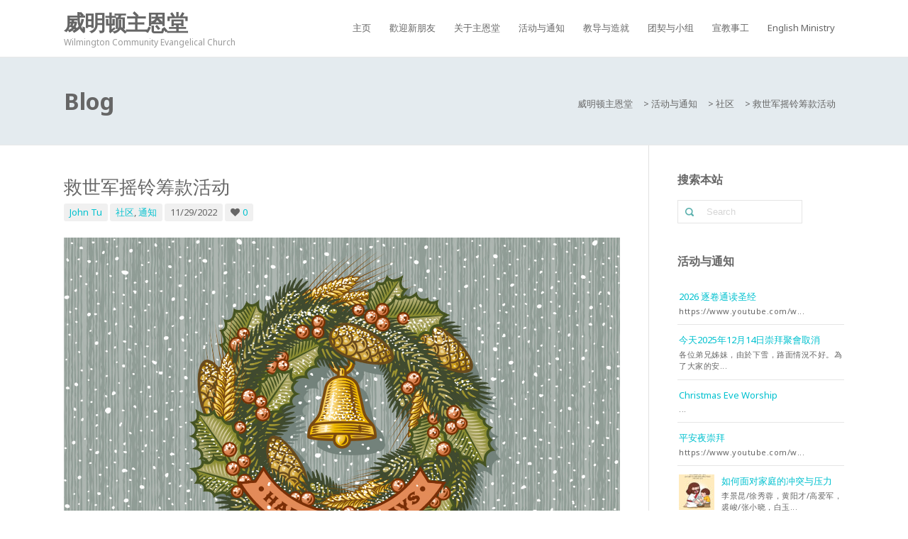

--- FILE ---
content_type: text/html; charset=UTF-8
request_url: https://wcec.church/xmas2022/
body_size: 15156
content:
<!DOCTYPE html>
<html lang="zh-CN">
<head>
<meta charset="UTF-8" />
<meta name="viewport" content="width=device-width, initial-scale=1.0, maximum-scale=1.0" />
<link rel="profile" href="http://gmpg.org/xfn/11" />
<link rel="pingback" href="https://wcec.church/xmlrpc.php" />


<title>救世军摇铃筹款活动 &#8211; 威明顿主恩堂</title>
	<script type="text/javascript">function theChampLoadEvent(e){var t=window.onload;if(typeof window.onload!="function"){window.onload=e}else{window.onload=function(){t();e()}}}</script>
		<script type="text/javascript">var theChampDefaultLang = 'zh_CN', theChampCloseIconPath = 'https://wcec.church/wp-content/plugins/super-socializer/images/close.png';</script>
		<script>var theChampSiteUrl = 'https://wcec.church', theChampVerified = 0, theChampEmailPopup = 0, heateorSsMoreSharePopupSearchText = '搜索';</script>
			<script>var theChampLoadingImgPath = 'https://wcec.church/wp-content/plugins/super-socializer/images/ajax_loader.gif'; var theChampAjaxUrl = 'https://wcec.church/wp-admin/admin-ajax.php'; var theChampRedirectionUrl = 'https://wcec.church/xmas2022/'; var theChampRegRedirectionUrl = 'https://wcec.church/xmas2022/'; </script>
				<script> var theChampFBKey = '', theChampSameTabLogin = '0', theChampVerified = 0; var theChampAjaxUrl = 'https://wcec.church/wp-admin/admin-ajax.php'; var theChampPopupTitle = ''; var theChampEmailPopup = 0; var theChampEmailAjaxUrl = 'https://wcec.church/wp-admin/admin-ajax.php'; var theChampEmailPopupTitle = ''; var theChampEmailPopupErrorMsg = ''; var theChampEmailPopupUniqueId = ''; var theChampEmailPopupVerifyMessage = ''; var theChampSteamAuthUrl = ""; var theChampCurrentPageUrl = 'https%3A%2F%2Fwcec.church%2Fxmas2022%2F';  var heateorMSEnabled = 0, theChampTwitterAuthUrl = theChampSiteUrl + "?SuperSocializerAuth=Twitter&super_socializer_redirect_to=" + theChampCurrentPageUrl, theChampLineAuthUrl = theChampSiteUrl + "?SuperSocializerAuth=Line&super_socializer_redirect_to=" + theChampCurrentPageUrl, theChampLiveAuthUrl = theChampSiteUrl + "?SuperSocializerAuth=Live&super_socializer_redirect_to=" + theChampCurrentPageUrl, theChampFacebookAuthUrl = theChampSiteUrl + "?SuperSocializerAuth=Facebook&super_socializer_redirect_to=" + theChampCurrentPageUrl, theChampYahooAuthUrl = theChampSiteUrl + "?SuperSocializerAuth=Yahoo&super_socializer_redirect_to=" + theChampCurrentPageUrl, theChampGoogleAuthUrl = theChampSiteUrl + "?SuperSocializerAuth=Google&super_socializer_redirect_to=" + theChampCurrentPageUrl, theChampYoutubeAuthUrl = theChampSiteUrl + "?SuperSocializerAuth=Youtube&super_socializer_redirect_to=" + theChampCurrentPageUrl, theChampVkontakteAuthUrl = theChampSiteUrl + "?SuperSocializerAuth=Vkontakte&super_socializer_redirect_to=" + theChampCurrentPageUrl, theChampLinkedinAuthUrl = theChampSiteUrl + "?SuperSocializerAuth=Linkedin&super_socializer_redirect_to=" + theChampCurrentPageUrl, theChampInstagramAuthUrl = theChampSiteUrl + "?SuperSocializerAuth=Instagram&super_socializer_redirect_to=" + theChampCurrentPageUrl, theChampWordpressAuthUrl = theChampSiteUrl + "?SuperSocializerAuth=Wordpress&super_socializer_redirect_to=" + theChampCurrentPageUrl, theChampDribbbleAuthUrl = theChampSiteUrl + "?SuperSocializerAuth=Dribbble&super_socializer_redirect_to=" + theChampCurrentPageUrl, theChampGithubAuthUrl = theChampSiteUrl + "?SuperSocializerAuth=Github&super_socializer_redirect_to=" + theChampCurrentPageUrl, theChampSpotifyAuthUrl = theChampSiteUrl + "?SuperSocializerAuth=Spotify&super_socializer_redirect_to=" + theChampCurrentPageUrl, theChampKakaoAuthUrl = theChampSiteUrl + "?SuperSocializerAuth=Kakao&super_socializer_redirect_to=" + theChampCurrentPageUrl, theChampTwitchAuthUrl = theChampSiteUrl + "?SuperSocializerAuth=Twitch&super_socializer_redirect_to=" + theChampCurrentPageUrl, theChampRedditAuthUrl = theChampSiteUrl + "?SuperSocializerAuth=Reddit&super_socializer_redirect_to=" + theChampCurrentPageUrl, theChampDisqusAuthUrl = theChampSiteUrl + "?SuperSocializerAuth=Disqus&super_socializer_redirect_to=" + theChampCurrentPageUrl, theChampDropboxAuthUrl = theChampSiteUrl + "?SuperSocializerAuth=Dropbox&super_socializer_redirect_to=" + theChampCurrentPageUrl, theChampFoursquareAuthUrl = theChampSiteUrl + "?SuperSocializerAuth=Foursquare&super_socializer_redirect_to=" + theChampCurrentPageUrl, theChampAmazonAuthUrl = theChampSiteUrl + "?SuperSocializerAuth=Amazon&super_socializer_redirect_to=" + theChampCurrentPageUrl, theChampStackoverflowAuthUrl = theChampSiteUrl + "?SuperSocializerAuth=Stackoverflow&super_socializer_redirect_to=" + theChampCurrentPageUrl, theChampDiscordAuthUrl = theChampSiteUrl + "?SuperSocializerAuth=Discord&super_socializer_redirect_to=" + theChampCurrentPageUrl, theChampMailruAuthUrl = theChampSiteUrl + "?SuperSocializerAuth=Mailru&super_socializer_redirect_to=" + theChampCurrentPageUrl, theChampYandexAuthUrl = theChampSiteUrl + "?SuperSocializerAuth=Yandex&super_socializer_redirect_to=" + theChampCurrentPageUrl; theChampOdnoklassnikiAuthUrl = theChampSiteUrl + "?SuperSocializerAuth=Odnoklassniki&super_socializer_redirect_to=" + theChampCurrentPageUrl;</script>
				<script> var theChampFBKey = '', theChampFBLang = 'zh_CN', theChampFbLikeMycred = 0, theChampSsga = 0, theChampCommentNotification = 0, theChampHeateorFcmRecentComments = 0, theChampFbIosLogin = 0; </script>
						<script type="text/javascript">var theChampFBCommentUrl = 'https://wcec.church/xmas2022/'; var theChampFBCommentColor = ''; var theChampFBCommentNumPosts = ''; var theChampFBCommentWidth = '100%'; var theChampFBCommentOrderby = ''; var theChampCommentingTabs = "wordpress,facebook,disqus", theChampGpCommentsUrl = 'https://wcec.church/xmas2022/', theChampDisqusShortname = '', theChampScEnabledTabs = 'wordpress,fb', theChampScLabel = 'Leave a reply', theChampScTabLabels = {"wordpress":"Default Comments (0)","fb":"Facebook Comments","disqus":"Disqus Comments"}, theChampGpCommentsWidth = 0, theChampCommentingId = 'respond'</script>
					<style type="text/css">
						.the_champ_button_instagram span.the_champ_svg,a.the_champ_instagram span.the_champ_svg{background:radial-gradient(circle at 30% 107%,#fdf497 0,#fdf497 5%,#fd5949 45%,#d6249f 60%,#285aeb 90%)}
					.the_champ_horizontal_sharing .the_champ_svg,.heateor_ss_standard_follow_icons_container .the_champ_svg{
					color: #fff;
				border-width: 0px;
		border-style: solid;
		border-color: transparent;
	}
		.the_champ_horizontal_sharing .theChampTCBackground{
		color:#666;
	}
		.the_champ_horizontal_sharing span.the_champ_svg:hover,.heateor_ss_standard_follow_icons_container span.the_champ_svg:hover{
				border-color: transparent;
	}
		.the_champ_vertical_sharing span.the_champ_svg,.heateor_ss_floating_follow_icons_container span.the_champ_svg{
					color: #fff;
				border-width: 0px;
		border-style: solid;
		border-color: transparent;
	}
		.the_champ_vertical_sharing .theChampTCBackground{
		color:#666;
	}
		.the_champ_vertical_sharing span.the_champ_svg:hover,.heateor_ss_floating_follow_icons_container span.the_champ_svg:hover{
						border-color: transparent;
		}
	@media screen and (max-width:783px){.the_champ_vertical_sharing{display:none!important}}div.heateor_ss_mobile_footer{display:none;}@media screen and (max-width:783px){div.the_champ_bottom_sharing div.the_champ_sharing_ul .theChampTCBackground{width:100%!important;background-color:white}div.the_champ_bottom_sharing{width:100%!important;left:0!important;}div.the_champ_bottom_sharing a{width:11.111111111111% !important;margin:0!important;padding:0!important;}div.the_champ_bottom_sharing .the_champ_svg{width:100%!important;}div.the_champ_bottom_sharing div.theChampTotalShareCount{font-size:.7em!important;line-height:28px!important}div.the_champ_bottom_sharing div.theChampTotalShareText{font-size:.5em!important;line-height:0px!important}div.heateor_ss_mobile_footer{display:block;height:40px;}.the_champ_bottom_sharing{padding:0!important;display:block!important;width: auto!important;bottom:-2px!important;top: auto!important;}.the_champ_bottom_sharing .the_champ_square_count{line-height: inherit;}.the_champ_bottom_sharing .theChampSharingArrow{display:none;}.the_champ_bottom_sharing .theChampTCBackground{margin-right: 1.1em !important}}</style>
	<meta name='robots' content='max-image-preview:large' />
<link rel="alternate" type="application/rss+xml" title="威明顿主恩堂 &raquo; Feed" href="https://wcec.church/feed/" />
<link rel="alternate" type="application/rss+xml" title="威明顿主恩堂 &raquo; 评论Feed" href="https://wcec.church/comments/feed/" />
<link rel="alternate" type="text/calendar" title="威明顿主恩堂 &raquo; iCal Feed" href="https://wcec.church/events/?ical=1" />
<link rel="alternate" type="application/rss+xml" title="威明顿主恩堂 &raquo; 救世军摇铃筹款活动评论Feed" href="https://wcec.church/xmas2022/feed/" />
<script type="text/javascript">
window._wpemojiSettings = {"baseUrl":"https:\/\/s.w.org\/images\/core\/emoji\/14.0.0\/72x72\/","ext":".png","svgUrl":"https:\/\/s.w.org\/images\/core\/emoji\/14.0.0\/svg\/","svgExt":".svg","source":{"concatemoji":"https:\/\/wcec.church\/wp-includes\/js\/wp-emoji-release.min.js?ver=6.1.9"}};
/*! This file is auto-generated */
!function(e,a,t){var n,r,o,i=a.createElement("canvas"),p=i.getContext&&i.getContext("2d");function s(e,t){var a=String.fromCharCode,e=(p.clearRect(0,0,i.width,i.height),p.fillText(a.apply(this,e),0,0),i.toDataURL());return p.clearRect(0,0,i.width,i.height),p.fillText(a.apply(this,t),0,0),e===i.toDataURL()}function c(e){var t=a.createElement("script");t.src=e,t.defer=t.type="text/javascript",a.getElementsByTagName("head")[0].appendChild(t)}for(o=Array("flag","emoji"),t.supports={everything:!0,everythingExceptFlag:!0},r=0;r<o.length;r++)t.supports[o[r]]=function(e){if(p&&p.fillText)switch(p.textBaseline="top",p.font="600 32px Arial",e){case"flag":return s([127987,65039,8205,9895,65039],[127987,65039,8203,9895,65039])?!1:!s([55356,56826,55356,56819],[55356,56826,8203,55356,56819])&&!s([55356,57332,56128,56423,56128,56418,56128,56421,56128,56430,56128,56423,56128,56447],[55356,57332,8203,56128,56423,8203,56128,56418,8203,56128,56421,8203,56128,56430,8203,56128,56423,8203,56128,56447]);case"emoji":return!s([129777,127995,8205,129778,127999],[129777,127995,8203,129778,127999])}return!1}(o[r]),t.supports.everything=t.supports.everything&&t.supports[o[r]],"flag"!==o[r]&&(t.supports.everythingExceptFlag=t.supports.everythingExceptFlag&&t.supports[o[r]]);t.supports.everythingExceptFlag=t.supports.everythingExceptFlag&&!t.supports.flag,t.DOMReady=!1,t.readyCallback=function(){t.DOMReady=!0},t.supports.everything||(n=function(){t.readyCallback()},a.addEventListener?(a.addEventListener("DOMContentLoaded",n,!1),e.addEventListener("load",n,!1)):(e.attachEvent("onload",n),a.attachEvent("onreadystatechange",function(){"complete"===a.readyState&&t.readyCallback()})),(e=t.source||{}).concatemoji?c(e.concatemoji):e.wpemoji&&e.twemoji&&(c(e.twemoji),c(e.wpemoji)))}(window,document,window._wpemojiSettings);
</script>
<style type="text/css">
img.wp-smiley,
img.emoji {
	display: inline !important;
	border: none !important;
	box-shadow: none !important;
	height: 1em !important;
	width: 1em !important;
	margin: 0 0.07em !important;
	vertical-align: -0.1em !important;
	background: none !important;
	padding: 0 !important;
}
</style>
	<link rel='stylesheet' id='wp-block-library-css' href='https://wcec.church/wp-includes/css/dist/block-library/style.min.css?ver=6.1.9' type='text/css' media='all' />
<link rel='stylesheet' id='classic-theme-styles-css' href='https://wcec.church/wp-includes/css/classic-themes.min.css?ver=1' type='text/css' media='all' />
<style id='global-styles-inline-css' type='text/css'>
body{--wp--preset--color--black: #000000;--wp--preset--color--cyan-bluish-gray: #abb8c3;--wp--preset--color--white: #ffffff;--wp--preset--color--pale-pink: #f78da7;--wp--preset--color--vivid-red: #cf2e2e;--wp--preset--color--luminous-vivid-orange: #ff6900;--wp--preset--color--luminous-vivid-amber: #fcb900;--wp--preset--color--light-green-cyan: #7bdcb5;--wp--preset--color--vivid-green-cyan: #00d084;--wp--preset--color--pale-cyan-blue: #8ed1fc;--wp--preset--color--vivid-cyan-blue: #0693e3;--wp--preset--color--vivid-purple: #9b51e0;--wp--preset--gradient--vivid-cyan-blue-to-vivid-purple: linear-gradient(135deg,rgba(6,147,227,1) 0%,rgb(155,81,224) 100%);--wp--preset--gradient--light-green-cyan-to-vivid-green-cyan: linear-gradient(135deg,rgb(122,220,180) 0%,rgb(0,208,130) 100%);--wp--preset--gradient--luminous-vivid-amber-to-luminous-vivid-orange: linear-gradient(135deg,rgba(252,185,0,1) 0%,rgba(255,105,0,1) 100%);--wp--preset--gradient--luminous-vivid-orange-to-vivid-red: linear-gradient(135deg,rgba(255,105,0,1) 0%,rgb(207,46,46) 100%);--wp--preset--gradient--very-light-gray-to-cyan-bluish-gray: linear-gradient(135deg,rgb(238,238,238) 0%,rgb(169,184,195) 100%);--wp--preset--gradient--cool-to-warm-spectrum: linear-gradient(135deg,rgb(74,234,220) 0%,rgb(151,120,209) 20%,rgb(207,42,186) 40%,rgb(238,44,130) 60%,rgb(251,105,98) 80%,rgb(254,248,76) 100%);--wp--preset--gradient--blush-light-purple: linear-gradient(135deg,rgb(255,206,236) 0%,rgb(152,150,240) 100%);--wp--preset--gradient--blush-bordeaux: linear-gradient(135deg,rgb(254,205,165) 0%,rgb(254,45,45) 50%,rgb(107,0,62) 100%);--wp--preset--gradient--luminous-dusk: linear-gradient(135deg,rgb(255,203,112) 0%,rgb(199,81,192) 50%,rgb(65,88,208) 100%);--wp--preset--gradient--pale-ocean: linear-gradient(135deg,rgb(255,245,203) 0%,rgb(182,227,212) 50%,rgb(51,167,181) 100%);--wp--preset--gradient--electric-grass: linear-gradient(135deg,rgb(202,248,128) 0%,rgb(113,206,126) 100%);--wp--preset--gradient--midnight: linear-gradient(135deg,rgb(2,3,129) 0%,rgb(40,116,252) 100%);--wp--preset--duotone--dark-grayscale: url('#wp-duotone-dark-grayscale');--wp--preset--duotone--grayscale: url('#wp-duotone-grayscale');--wp--preset--duotone--purple-yellow: url('#wp-duotone-purple-yellow');--wp--preset--duotone--blue-red: url('#wp-duotone-blue-red');--wp--preset--duotone--midnight: url('#wp-duotone-midnight');--wp--preset--duotone--magenta-yellow: url('#wp-duotone-magenta-yellow');--wp--preset--duotone--purple-green: url('#wp-duotone-purple-green');--wp--preset--duotone--blue-orange: url('#wp-duotone-blue-orange');--wp--preset--font-size--small: 13px;--wp--preset--font-size--medium: 20px;--wp--preset--font-size--large: 36px;--wp--preset--font-size--x-large: 42px;--wp--preset--spacing--20: 0.44rem;--wp--preset--spacing--30: 0.67rem;--wp--preset--spacing--40: 1rem;--wp--preset--spacing--50: 1.5rem;--wp--preset--spacing--60: 2.25rem;--wp--preset--spacing--70: 3.38rem;--wp--preset--spacing--80: 5.06rem;}:where(.is-layout-flex){gap: 0.5em;}body .is-layout-flow > .alignleft{float: left;margin-inline-start: 0;margin-inline-end: 2em;}body .is-layout-flow > .alignright{float: right;margin-inline-start: 2em;margin-inline-end: 0;}body .is-layout-flow > .aligncenter{margin-left: auto !important;margin-right: auto !important;}body .is-layout-constrained > .alignleft{float: left;margin-inline-start: 0;margin-inline-end: 2em;}body .is-layout-constrained > .alignright{float: right;margin-inline-start: 2em;margin-inline-end: 0;}body .is-layout-constrained > .aligncenter{margin-left: auto !important;margin-right: auto !important;}body .is-layout-constrained > :where(:not(.alignleft):not(.alignright):not(.alignfull)){max-width: var(--wp--style--global--content-size);margin-left: auto !important;margin-right: auto !important;}body .is-layout-constrained > .alignwide{max-width: var(--wp--style--global--wide-size);}body .is-layout-flex{display: flex;}body .is-layout-flex{flex-wrap: wrap;align-items: center;}body .is-layout-flex > *{margin: 0;}:where(.wp-block-columns.is-layout-flex){gap: 2em;}.has-black-color{color: var(--wp--preset--color--black) !important;}.has-cyan-bluish-gray-color{color: var(--wp--preset--color--cyan-bluish-gray) !important;}.has-white-color{color: var(--wp--preset--color--white) !important;}.has-pale-pink-color{color: var(--wp--preset--color--pale-pink) !important;}.has-vivid-red-color{color: var(--wp--preset--color--vivid-red) !important;}.has-luminous-vivid-orange-color{color: var(--wp--preset--color--luminous-vivid-orange) !important;}.has-luminous-vivid-amber-color{color: var(--wp--preset--color--luminous-vivid-amber) !important;}.has-light-green-cyan-color{color: var(--wp--preset--color--light-green-cyan) !important;}.has-vivid-green-cyan-color{color: var(--wp--preset--color--vivid-green-cyan) !important;}.has-pale-cyan-blue-color{color: var(--wp--preset--color--pale-cyan-blue) !important;}.has-vivid-cyan-blue-color{color: var(--wp--preset--color--vivid-cyan-blue) !important;}.has-vivid-purple-color{color: var(--wp--preset--color--vivid-purple) !important;}.has-black-background-color{background-color: var(--wp--preset--color--black) !important;}.has-cyan-bluish-gray-background-color{background-color: var(--wp--preset--color--cyan-bluish-gray) !important;}.has-white-background-color{background-color: var(--wp--preset--color--white) !important;}.has-pale-pink-background-color{background-color: var(--wp--preset--color--pale-pink) !important;}.has-vivid-red-background-color{background-color: var(--wp--preset--color--vivid-red) !important;}.has-luminous-vivid-orange-background-color{background-color: var(--wp--preset--color--luminous-vivid-orange) !important;}.has-luminous-vivid-amber-background-color{background-color: var(--wp--preset--color--luminous-vivid-amber) !important;}.has-light-green-cyan-background-color{background-color: var(--wp--preset--color--light-green-cyan) !important;}.has-vivid-green-cyan-background-color{background-color: var(--wp--preset--color--vivid-green-cyan) !important;}.has-pale-cyan-blue-background-color{background-color: var(--wp--preset--color--pale-cyan-blue) !important;}.has-vivid-cyan-blue-background-color{background-color: var(--wp--preset--color--vivid-cyan-blue) !important;}.has-vivid-purple-background-color{background-color: var(--wp--preset--color--vivid-purple) !important;}.has-black-border-color{border-color: var(--wp--preset--color--black) !important;}.has-cyan-bluish-gray-border-color{border-color: var(--wp--preset--color--cyan-bluish-gray) !important;}.has-white-border-color{border-color: var(--wp--preset--color--white) !important;}.has-pale-pink-border-color{border-color: var(--wp--preset--color--pale-pink) !important;}.has-vivid-red-border-color{border-color: var(--wp--preset--color--vivid-red) !important;}.has-luminous-vivid-orange-border-color{border-color: var(--wp--preset--color--luminous-vivid-orange) !important;}.has-luminous-vivid-amber-border-color{border-color: var(--wp--preset--color--luminous-vivid-amber) !important;}.has-light-green-cyan-border-color{border-color: var(--wp--preset--color--light-green-cyan) !important;}.has-vivid-green-cyan-border-color{border-color: var(--wp--preset--color--vivid-green-cyan) !important;}.has-pale-cyan-blue-border-color{border-color: var(--wp--preset--color--pale-cyan-blue) !important;}.has-vivid-cyan-blue-border-color{border-color: var(--wp--preset--color--vivid-cyan-blue) !important;}.has-vivid-purple-border-color{border-color: var(--wp--preset--color--vivid-purple) !important;}.has-vivid-cyan-blue-to-vivid-purple-gradient-background{background: var(--wp--preset--gradient--vivid-cyan-blue-to-vivid-purple) !important;}.has-light-green-cyan-to-vivid-green-cyan-gradient-background{background: var(--wp--preset--gradient--light-green-cyan-to-vivid-green-cyan) !important;}.has-luminous-vivid-amber-to-luminous-vivid-orange-gradient-background{background: var(--wp--preset--gradient--luminous-vivid-amber-to-luminous-vivid-orange) !important;}.has-luminous-vivid-orange-to-vivid-red-gradient-background{background: var(--wp--preset--gradient--luminous-vivid-orange-to-vivid-red) !important;}.has-very-light-gray-to-cyan-bluish-gray-gradient-background{background: var(--wp--preset--gradient--very-light-gray-to-cyan-bluish-gray) !important;}.has-cool-to-warm-spectrum-gradient-background{background: var(--wp--preset--gradient--cool-to-warm-spectrum) !important;}.has-blush-light-purple-gradient-background{background: var(--wp--preset--gradient--blush-light-purple) !important;}.has-blush-bordeaux-gradient-background{background: var(--wp--preset--gradient--blush-bordeaux) !important;}.has-luminous-dusk-gradient-background{background: var(--wp--preset--gradient--luminous-dusk) !important;}.has-pale-ocean-gradient-background{background: var(--wp--preset--gradient--pale-ocean) !important;}.has-electric-grass-gradient-background{background: var(--wp--preset--gradient--electric-grass) !important;}.has-midnight-gradient-background{background: var(--wp--preset--gradient--midnight) !important;}.has-small-font-size{font-size: var(--wp--preset--font-size--small) !important;}.has-medium-font-size{font-size: var(--wp--preset--font-size--medium) !important;}.has-large-font-size{font-size: var(--wp--preset--font-size--large) !important;}.has-x-large-font-size{font-size: var(--wp--preset--font-size--x-large) !important;}
.wp-block-navigation a:where(:not(.wp-element-button)){color: inherit;}
:where(.wp-block-columns.is-layout-flex){gap: 2em;}
.wp-block-pullquote{font-size: 1.5em;line-height: 1.6;}
</style>
<link rel='stylesheet' id='hopes-style-css' href='https://wcec.church/wp-content/themes/hopes/style.css?ver=6.1.9' type='text/css' media='all' />
<link rel='stylesheet' id='iva-prettyphoto-css' href='https://wcec.church/wp-content/themes/hopes/css/prettyPhoto.css?ver=6.1.9' type='text/css' media='all' />
<link rel='stylesheet' id='iva-fontawesome-css' href='https://wcec.church/wp-content/themes/hopes/css/fontawesome/css/font-awesome.css?ver=6.1.9' type='text/css' media='all' />
<link rel='stylesheet' id='theme-iva-shortcodes-css' href='https://wcec.church/wp-content/themes/hopes/page_builder/theme_shortcodes.css?ver=null' type='text/css' media='all' />
<link rel='stylesheet' id='iva-css-flexslider-css' href='https://wcec.church/wp-content/themes/hopes/css/flexslider.css?ver=1' type='text/css' media='all' />
<link rel='stylesheet' id='iva-church-css' href='https://wcec.church/wp-content/themes/hopes/church/css/church.css?ver=6.1.9' type='text/css' media='all' />
<link rel='stylesheet' id='animation-css' href='https://wcec.church/wp-content/themes/hopes/page_builder/aivah_sc/css/animate.css?ver=6.1.9' type='text/css' media='all' />
<link rel='stylesheet' id='iva-owl-style-css' href='https://wcec.church/wp-content/themes/hopes/page_builder/aivah_sc/css/owl.carousel.css?ver=1' type='text/css' media='all' />
<link rel='stylesheet' id='iva-owl-theme-css' href='https://wcec.church/wp-content/themes/hopes/page_builder/aivah_sc/css/owl.theme.css?ver=1' type='text/css' media='all' />
<link rel='stylesheet' id='iva-responsive-css' href='https://wcec.church/wp-content/themes/hopes/css/responsive.css?ver=1' type='text/css' media='all' />
<link rel='stylesheet' id='dashicons-css' href='https://wcec.church/wp-includes/css/dashicons.min.css?ver=6.1.9' type='text/css' media='all' />
<link rel='stylesheet' id='thickbox-css' href='https://wcec.church/wp-includes/js/thickbox/thickbox.css?ver=6.1.9' type='text/css' media='all' />
<link rel='stylesheet' id='the_champ_frontend_css-css' href='https://wcec.church/wp-content/plugins/super-socializer/css/front.css?ver=7.14' type='text/css' media='all' />
<link rel='stylesheet' id='simcal-qtip-css' href='https://wcec.church/wp-content/plugins/google-calendar-events/assets/css/vendor/jquery.qtip.min.css?ver=3.1.36' type='text/css' media='all' />
<link rel='stylesheet' id='simcal-default-calendar-grid-css' href='https://wcec.church/wp-content/plugins/google-calendar-events/assets/css/default-calendar-grid.min.css?ver=3.1.36' type='text/css' media='all' />
<link rel='stylesheet' id='simcal-default-calendar-list-css' href='https://wcec.church/wp-content/plugins/google-calendar-events/assets/css/default-calendar-list.min.css?ver=3.1.36' type='text/css' media='all' />
<link rel='stylesheet' id='__EPYT__style-css' href='https://wcec.church/wp-content/plugins/youtube-embed-plus/styles/ytprefs.min.css?ver=14.1.4.1' type='text/css' media='all' />
<style id='__EPYT__style-inline-css' type='text/css'>

                .epyt-gallery-thumb {
                        width: 33.333%;
                }
                
</style>
<!--n2css--><script type='text/javascript' src='https://wcec.church/wp-includes/js/jquery/jquery.min.js?ver=3.6.1' id='jquery-core-js'></script>
<script type='text/javascript' src='https://wcec.church/wp-includes/js/jquery/jquery-migrate.min.js?ver=3.3.2' id='jquery-migrate-js'></script>
<script type='text/javascript' src='https://wcec.church/wp-content/themes/hopes/page_builder/aivah_sc/js/waypoints.js?ver=6.1.9' id='sc_waypoint-js'></script>
<script type='text/javascript' src='https://wcec.church/wp-content/themes/hopes/page_builder/sc_script.js?ver=6.1.9' id='sc_script-js'></script>
<script type='text/javascript' id='__ytprefs__-js-extra'>
/* <![CDATA[ */
var _EPYT_ = {"ajaxurl":"https:\/\/wcec.church\/wp-admin\/admin-ajax.php","security":"8a22091b22","gallery_scrolloffset":"20","eppathtoscripts":"https:\/\/wcec.church\/wp-content\/plugins\/youtube-embed-plus\/scripts\/","eppath":"https:\/\/wcec.church\/wp-content\/plugins\/youtube-embed-plus\/","epresponsiveselector":"[\"iframe.__youtube_prefs_widget__\"]","epdovol":"1","version":"14.2.3","evselector":"iframe.__youtube_prefs__[src], iframe[src*=\"youtube.com\/embed\/\"], iframe[src*=\"youtube-nocookie.com\/embed\/\"]","ajax_compat":"","ytapi_load":"light","pause_others":"","stopMobileBuffer":"1","facade_mode":"","not_live_on_channel":"","vi_active":"","vi_js_posttypes":[]};
/* ]]> */
</script>
<script type='text/javascript' src='https://wcec.church/wp-content/plugins/youtube-embed-plus/scripts/ytprefs.min.js?ver=14.1.4.1' id='__ytprefs__-js'></script>
<link rel="https://api.w.org/" href="https://wcec.church/wp-json/" /><link rel="alternate" type="application/json" href="https://wcec.church/wp-json/wp/v2/posts/3316" /><link rel="EditURI" type="application/rsd+xml" title="RSD" href="https://wcec.church/xmlrpc.php?rsd" />
<link rel="wlwmanifest" type="application/wlwmanifest+xml" href="https://wcec.church/wp-includes/wlwmanifest.xml" />
<meta name="generator" content="WordPress 6.1.9" />
<link rel="canonical" href="https://wcec.church/xmas2022/" />
<link rel='shortlink' href='https://wcec.church/?p=3316' />
<link rel="alternate" type="application/json+oembed" href="https://wcec.church/wp-json/oembed/1.0/embed?url=https%3A%2F%2Fwcec.church%2Fxmas2022%2F" />
<link rel="alternate" type="text/xml+oembed" href="https://wcec.church/wp-json/oembed/1.0/embed?url=https%3A%2F%2Fwcec.church%2Fxmas2022%2F&#038;format=xml" />
<meta name="tec-api-version" content="v1"><meta name="tec-api-origin" content="https://wcec.church"><link rel="alternate" href="https://wcec.church/wp-json/tribe/events/v1/" />
        <script type="text/javascript">
            var jQueryMigrateHelperHasSentDowngrade = false;

			window.onerror = function( msg, url, line, col, error ) {
				// Break out early, do not processing if a downgrade reqeust was already sent.
				if ( jQueryMigrateHelperHasSentDowngrade ) {
					return true;
                }

				var xhr = new XMLHttpRequest();
				var nonce = '81861e4a14';
				var jQueryFunctions = [
					'andSelf',
					'browser',
					'live',
					'boxModel',
					'support.boxModel',
					'size',
					'swap',
					'clean',
					'sub',
                ];
				var match_pattern = /\)\.(.+?) is not a function/;
                var erroredFunction = msg.match( match_pattern );

                // If there was no matching functions, do not try to downgrade.
                if ( typeof erroredFunction !== 'object' || typeof erroredFunction[1] === "undefined" || -1 === jQueryFunctions.indexOf( erroredFunction[1] ) ) {
                    return true;
                }

                // Set that we've now attempted a downgrade request.
                jQueryMigrateHelperHasSentDowngrade = true;

				xhr.open( 'POST', 'https://wcec.church/wp-admin/admin-ajax.php' );
				xhr.setRequestHeader( 'Content-Type', 'application/x-www-form-urlencoded' );
				xhr.onload = function () {
					var response,
                        reload = false;

					if ( 200 === xhr.status ) {
                        try {
                        	response = JSON.parse( xhr.response );

                        	reload = response.data.reload;
                        } catch ( e ) {
                        	reload = false;
                        }
                    }

					// Automatically reload the page if a deprecation caused an automatic downgrade, ensure visitors get the best possible experience.
					if ( reload ) {
						location.reload();
                    }
				};

				xhr.send( encodeURI( 'action=jquery-migrate-downgrade-version&_wpnonce=' + nonce ) );

				// Suppress error alerts in older browsers
				return true;
			}
        </script>

		
<!-- Google Fonts -->
<link href="https://fonts.googleapis.com/css?family=Noto+Sans:400,400italic,700,700italic%7C" rel="stylesheet" type="text/css" />

<meta name="generator" content="Elementor 3.20.3; features: e_optimized_assets_loading, additional_custom_breakpoints, block_editor_assets_optimize, e_image_loading_optimization; settings: css_print_method-external, google_font-enabled, font_display-auto">
<link rel="icon" href="https://wcec.church/wp-content/uploads/2021/04/cropped-WCEC-Logo_Final_Colored-32x32.png" sizes="32x32" />
<link rel="icon" href="https://wcec.church/wp-content/uploads/2021/04/cropped-WCEC-Logo_Final_Colored-192x192.png" sizes="192x192" />
<link rel="apple-touch-icon" href="https://wcec.church/wp-content/uploads/2021/04/cropped-WCEC-Logo_Final_Colored-180x180.png" />
<meta name="msapplication-TileImage" content="https://wcec.church/wp-content/uploads/2021/04/cropped-WCEC-Logo_Final_Colored-270x270.png" />
<style>



body {  }
body {     }

.pagemid {  }
h1, h2, h3, h4, h5, h6 {  font-family:Noto Sans; }
body {  font-family:Noto Sans; }
.topbar { }
.topbar { }
.atp_sub_nav ul li  { }
.atp_sub_nav ul li a,
.topbar a { }

.hover_type a  { }
.hover_type a.hoverdetails:hover,.hover_type a.hovergallery:hover,.hover_type a.hoverimage:hover { }
.woocommerce span.onsale, .woocommerce-page span.onsale { }

.header-style1, .header-style2, .header-style3, .header-style4, #fixedheader {  }

#featured_slider {  background: ; /* Old browsers */
 background: -moz-radial-gradient(center, ellipse cover,   0%,  100%); /* FF3.6+ */
 background: -webkit-gradient(radial, center center, 0px, center center, 100%, color-stop(0%,), color-stop(100%,)); /* Chrome,Safari4+ */
 background: -webkit-radial-gradient(center, ellipse cover,   0%, 100%); /* Chrome10+,Safari5.1+ */
 background: -o-radial-gradient(center, ellipse cover,   0%, 100%); /* Opera 12+ */
 background: -ms-radial-gradient(center, ellipse cover,   0%, 100%); /* IE10+ */
 background: radial-gradient(ellipse at center,   0%,  100%); /* W3C */
 filter: progid:DXImageTransform.Microsoft.gradient( startColorstr='', endColorstr='',GradientType=1 ); /* IE6-9 fallback on horizontal gradient */
 }

.homepage_teaser {  }
#subheader {  }
#subheader .page-title {  }
h1#site-title a{      }
h2#site-description {      }
.logo {   }
#sticky {  }
#sticky {  }

.sf-menu,
.primarymenu {  }

#iva_megamenu > ul > li > a,
.sf-menu > li > a,
.primarymenu > li > a {      font-family:Noto Sans; }

#atp_menu li:hover, 
#atp_menu li.sfHover {  }

#atp_menu li:hover, #atp_menu li.sfHover, #atp_menu a:focus, #atp_menu a:hover, #atp_menu a:active {  }
#atp_menu ul li {  }
#atp_menu ul a {  }
#atp_menu li li:hover, #atp_menu li li.sfHover, #atp_menu li li a:focus, #atp_menu li li a:hover, #atp_menu li li a:active { }
#atp_menu li.current-cat > a, #atp_menu li.current_page_item > a, #atp_menu li.current-page-ancestor > a {  }

h1 {     } h2 {      } h3 {      }h4 {      }h5 {      }h6 {      }

h2.entry-title a {      }
h2.entry-title a:hover {  }
.widget-title {      }
#footer .widget-title { font-size:20px;     }

#sidebar a {  }
#sidebar a:hover {  }

a,.entry-title a {  }
a:hover,.entry-title a:hover {  }

#subheader a {  }
#subheader a:hover {  }

#footer {       }
.copyright {       }

#footer .widget-title {  }
.breadcrumbs {  }
#footer a {  }
#footer a:hover {  }
.countdown-amount,
.countdown-section {  font-family:Noto Sans; }


</style>
		<style type="text/css" id="wp-custom-css">
			

/** Start Envato Elements CSS: Factory (50-3-3f5f0004d883cdd175e87a9db1e77e63) **/

.hvr-img-one .elementor-image {
	position: relative;
}

.hvr-img-one .elementor-image:before {
    position:  absolute;
    content:  '';
    background-color: rgba(34, 34, 34, 0.80);
    width:  100%;
    height: 50%;
    left:  0;
    top:  0;
    transition:  .5s ease;
    opacity:  0;
    visibility:  hidden;
}

.hvr-img-one:hover .elementor-image:before {
    height: 100%;
    opacity:  1;
    visibility:  visible;
}


/* Float Shadow */
.hvr-float-shadow {
  vertical-align: middle;
  -webkit-transform: translateZ(0);
  transform: translateZ(0);
  box-shadow: 0 0 1px rgba(0, 0, 0, 0);
  -webkit-backface-visibility: hidden;
  backface-visibility: hidden;
  -moz-osx-font-smoothing: grayscale;
  position: relative;
  -webkit-transition-duration: 0.3s;
  transition-duration: 0.3s;
  -webkit-transition-property: transform;
  transition-property: transform;
}
.hvr-float-shadow:before {
  pointer-events: none;
  position: absolute;
  z-index: -1;
  content: '';
  top: 100%;
  left: 5%;
  height: 10px;
  width: 90%;
  opacity: 0;
  background: -webkit-radial-gradient(center, ellipse, rgba(0, 0, 0, 0.35) 0%, rgba(0, 0, 0, 0) 80%);
  background: radial-gradient(ellipse at center, rgba(0, 0, 0, 0.35) 0%, rgba(0, 0, 0, 0) 80%);
  /* W3C */
  -webkit-transition-duration: 0.3s;
  transition-duration: 0.3s;
  -webkit-transition-property: transform, opacity;
  transition-property: transform, opacity;
}

.hvr-float-shadow:hover, .hvr-float-shadow:focus, .hvr-float-shadow:active {
  -webkit-transform: translateY(-5px);
  transform: translateY(-5px);
  /* move the element up by 5px */
}
.hvr-float-shadow:hover:before, .hvr-float-shadow:focus:before, .hvr-float-shadow:active:before {
  opacity: 1;
  -webkit-transform: translateY(5px);
  transform: translateY(5px);
  /* move the element down by 5px (it will stay in place because it's attached to the element that also moves up 5px) */
}

/** End Envato Elements CSS: Factory (50-3-3f5f0004d883cdd175e87a9db1e77e63) **/


/** Start John Tu Custom CSS: Increase default font sizes for posts **/

.entry-content {
	font-size: 16px
}


/** End John Tu Custom CSS: Increase default font sizes for posts **/		</style>
		</head>

<body class="post-template-default single single-post postid-3316 single-format-standard tribe-no-js elementor-default elementor-kit-1234">
	
	<div id="stretched" class="rightsidebar">


	
	<div id="wrapper">
		
<header>
	<div id="fixedheader" class="header">
		<div class="header-area">
			<div class="logo">
								<h1 id="site-title"><span><a href="https://wcec.church/" title="威明顿主恩堂" rel="home">威明顿主恩堂	</a></span></h1>
				<h2 id="site-description">Wilmington Community Evangelical Church</h2>
						</div><!-- /logo -->
			
			<div class="primarymenu menuwrap">
				<ul id="atp_menu" class="sf-menu"><li id="menu-item-766" class="menu-item menu-item-type-post_type menu-item-object-page menu-item-home"><a href="https://wcec.church/">主页</a></li>
<li id="menu-item-3892" class="menu-item menu-item-type-post_type menu-item-object-page"><a href="https://wcec.church/welcome/">歡迎新朋友</a></li>
<li id="menu-item-368" class="menu-item menu-item-type-post_type menu-item-object-page menu-item-has-children"><a href="https://wcec.church/about/">关于主恩堂</a>
<ul class="sub-menu">
	<li id="menu-item-1705" class="menu-item menu-item-type-post_type menu-item-object-page"><a href="https://wcec.church/about/%e6%88%91%e4%bb%ac%e7%9a%84%e4%bf%a1%e4%bb%b0/">信仰宣言</a></li>
	<li id="menu-item-202" class="menu-item menu-item-type-post_type menu-item-object-page"><a href="https://wcec.church/about/locations_wcec/">教会信息</a></li>
	<li id="menu-item-203" class="menu-item menu-item-type-post_type menu-item-object-page"><a href="https://wcec.church/about/people_wcec/">牧長同工</a></li>
	<li id="menu-item-1537" class="menu-item menu-item-type-post_type menu-item-object-page"><a href="https://wcec.church/%e6%95%99%e4%bc%9a%e5%8e%86%e5%8f%b2/">教会历史</a></li>
	<li id="menu-item-2597" class="menu-item menu-item-type-post_type menu-item-object-page"><a href="https://wcec.church/contact/">联络我们</a></li>
	<li id="menu-item-1398" class="menu-item menu-item-type-post_type menu-item-object-page"><a href="https://wcec.church/donations/">奉献方式</a></li>
</ul>
</li>
<li id="menu-item-204" class="menu-item menu-item-type-post_type menu-item-object-page current_page_parent menu-item-has-children"><a href="https://wcec.church/press-release/">活动与通知</a>
<ul class="sub-menu">
	<li id="menu-item-4375" class="menu-item menu-item-type-post_type menu-item-object-page"><a href="https://wcec.church/ministries/gospel_meeting/">福音聚會</a></li>
</ul>
</li>
<li id="menu-item-366" class="menu-item menu-item-type-post_type menu-item-object-page menu-item-has-children"><a href="https://wcec.church/ministries/">教导与造就</a>
<ul class="sub-menu">
	<li id="menu-item-473" class="menu-item menu-item-type-post_type menu-item-object-page"><a href="https://wcec.church/ministries/adult_sunday_school/">成人主日学</a></li>
	<li id="menu-item-4445" class="menu-item menu-item-type-custom menu-item-object-custom"><a href="https://drive.google.com/drive/folders/10b-u5d--TE-eDtQvehTh-J5J0jIT2BOt">Ask Me Friday</a></li>
	<li id="menu-item-2877" class="menu-item menu-item-type-custom menu-item-object-custom"><a href="https://wcec.church/2026_Bible_reading/">每日读经计划</a></li>
</ul>
</li>
<li id="menu-item-367" class="menu-item menu-item-type-post_type menu-item-object-page menu-item-has-children"><a href="https://wcec.church/fellowships/">团契与小组</a>
<ul class="sub-menu">
	<li id="menu-item-3620" class="menu-item menu-item-type-post_type menu-item-object-post"><a href="https://wcec.church/awana/">AWANA兒童團契</a></li>
	<li id="menu-item-4794" class="menu-item menu-item-type-post_type menu-item-object-post"><a href="https://wcec.church/momco_2025/">MOMCo主题活动：说YES!</a></li>
	<li id="menu-item-1940" class="menu-item menu-item-type-post_type menu-item-object-page"><a href="https://wcec.church/ministries/discipleship/">门徒小组</a></li>
	<li id="menu-item-3621" class="menu-item menu-item-type-post_type menu-item-object-post"><a href="https://wcec.church/bros2/">弟兄团契聚会</a></li>
	<li id="menu-item-3897" class="menu-item menu-item-type-post_type menu-item-object-page"><a href="https://wcec.church/space_reservation/">公用空間預約</a></li>
</ul>
</li>
<li id="menu-item-5004" class="menu-item menu-item-type-custom menu-item-object-custom"><a href="https://sites.google.com/wcec.church/mission/">宣教事工</a></li>
<li id="menu-item-1570" class="menu-item menu-item-type-custom menu-item-object-custom menu-item-has-children"><a href="#">English Ministry</a>
<ul class="sub-menu">
	<li id="menu-item-1571" class="menu-item menu-item-type-custom menu-item-object-custom"><a href="https://em.wcec.church">Website</a></li>
	<li id="menu-item-1572" class="menu-item menu-item-type-custom menu-item-object-custom"><a href="https://www.facebook.com/wcec.em">Facebook Page</a></li>
	<li id="menu-item-1616" class="menu-item menu-item-type-custom menu-item-object-custom"><a href="https://wcec.church/donations/">Giving at WCEC</a></li>
</ul>
</li>
</ul>				<a href="#" class="iva-mobile-dropdown"></a>
			</div>
			<!-- Header Widget Area -->
					</div><!-- .header-area-->
		<div class="iva-mobile-menu"><ul id="menu-primary-menu" class="iva_mmenu"><li id="mobile-menu-item-766" class="menu-item menu-item-type-post_type menu-item-object-page menu-item-home"><a href="https://wcec.church/">主页</a></li>
<li id="mobile-menu-item-3892" class="menu-item menu-item-type-post_type menu-item-object-page"><a href="https://wcec.church/welcome/">歡迎新朋友</a></li>
<li id="mobile-menu-item-368" class="menu-item menu-item-type-post_type menu-item-object-page menu-item-has-children"><a href="https://wcec.church/about/">关于主恩堂<span class="iva-children-indenter"><i class="fa fa-angle-down"></i></span></a>
<ul class="sub-menu">
	<li id="mobile-menu-item-1705" class="menu-item menu-item-type-post_type menu-item-object-page"><a href="https://wcec.church/about/%e6%88%91%e4%bb%ac%e7%9a%84%e4%bf%a1%e4%bb%b0/">信仰宣言</a></li>
	<li id="mobile-menu-item-202" class="menu-item menu-item-type-post_type menu-item-object-page"><a href="https://wcec.church/about/locations_wcec/">教会信息</a></li>
	<li id="mobile-menu-item-203" class="menu-item menu-item-type-post_type menu-item-object-page"><a href="https://wcec.church/about/people_wcec/">牧長同工</a></li>
	<li id="mobile-menu-item-1537" class="menu-item menu-item-type-post_type menu-item-object-page"><a href="https://wcec.church/%e6%95%99%e4%bc%9a%e5%8e%86%e5%8f%b2/">教会历史</a></li>
	<li id="mobile-menu-item-2597" class="menu-item menu-item-type-post_type menu-item-object-page"><a href="https://wcec.church/contact/">联络我们</a></li>
	<li id="mobile-menu-item-1398" class="menu-item menu-item-type-post_type menu-item-object-page"><a href="https://wcec.church/donations/">奉献方式</a></li>
</ul>
</li>
<li id="mobile-menu-item-204" class="menu-item menu-item-type-post_type menu-item-object-page current_page_parent menu-item-has-children"><a href="https://wcec.church/press-release/">活动与通知<span class="iva-children-indenter"><i class="fa fa-angle-down"></i></span></a>
<ul class="sub-menu">
	<li id="mobile-menu-item-4375" class="menu-item menu-item-type-post_type menu-item-object-page"><a href="https://wcec.church/ministries/gospel_meeting/">福音聚會</a></li>
</ul>
</li>
<li id="mobile-menu-item-366" class="menu-item menu-item-type-post_type menu-item-object-page menu-item-has-children"><a href="https://wcec.church/ministries/">教导与造就<span class="iva-children-indenter"><i class="fa fa-angle-down"></i></span></a>
<ul class="sub-menu">
	<li id="mobile-menu-item-473" class="menu-item menu-item-type-post_type menu-item-object-page"><a href="https://wcec.church/ministries/adult_sunday_school/">成人主日学</a></li>
	<li id="mobile-menu-item-4445" class="menu-item menu-item-type-custom menu-item-object-custom"><a href="https://drive.google.com/drive/folders/10b-u5d--TE-eDtQvehTh-J5J0jIT2BOt">Ask Me Friday</a></li>
	<li id="mobile-menu-item-2877" class="menu-item menu-item-type-custom menu-item-object-custom"><a href="https://wcec.church/2026_Bible_reading/">每日读经计划</a></li>
</ul>
</li>
<li id="mobile-menu-item-367" class="menu-item menu-item-type-post_type menu-item-object-page menu-item-has-children"><a href="https://wcec.church/fellowships/">团契与小组<span class="iva-children-indenter"><i class="fa fa-angle-down"></i></span></a>
<ul class="sub-menu">
	<li id="mobile-menu-item-3620" class="menu-item menu-item-type-post_type menu-item-object-post"><a href="https://wcec.church/awana/">AWANA兒童團契</a></li>
	<li id="mobile-menu-item-4794" class="menu-item menu-item-type-post_type menu-item-object-post"><a href="https://wcec.church/momco_2025/">MOMCo主题活动：说YES!</a></li>
	<li id="mobile-menu-item-1940" class="menu-item menu-item-type-post_type menu-item-object-page"><a href="https://wcec.church/ministries/discipleship/">门徒小组</a></li>
	<li id="mobile-menu-item-3621" class="menu-item menu-item-type-post_type menu-item-object-post"><a href="https://wcec.church/bros2/">弟兄团契聚会</a></li>
	<li id="mobile-menu-item-3897" class="menu-item menu-item-type-post_type menu-item-object-page"><a href="https://wcec.church/space_reservation/">公用空間預約</a></li>
</ul>
</li>
<li id="mobile-menu-item-5004" class="menu-item menu-item-type-custom menu-item-object-custom"><a href="https://sites.google.com/wcec.church/mission/">宣教事工</a></li>
<li id="mobile-menu-item-1570" class="menu-item menu-item-type-custom menu-item-object-custom menu-item-has-children"><a href="#">English Ministry<span class="iva-children-indenter"><i class="fa fa-angle-down"></i></span></a>
<ul class="sub-menu">
	<li id="mobile-menu-item-1571" class="menu-item menu-item-type-custom menu-item-object-custom"><a href="https://em.wcec.church">Website</a></li>
	<li id="mobile-menu-item-1572" class="menu-item menu-item-type-custom menu-item-object-custom"><a href="https://www.facebook.com/wcec.em">Facebook Page</a></li>
	<li id="mobile-menu-item-1616" class="menu-item menu-item-type-custom menu-item-object-custom"><a href="https://wcec.church/donations/">Giving at WCEC</a></li>
</ul>
</li>
</ul></div>	</div><!-- #fixedheader-->
</header><!-- .header--><div id="subheader" class="sleft" ><div class="inner"><div class="subdesc"><h1 class="page-title">Blog</h1></div><span class="breadcrumbs"><!-- Breadcrumb NavXT 7.1.0 -->
<span property="itemListElement" typeof="ListItem"><a property="item" typeof="WebPage" title="Go to 威明顿主恩堂." href="https://wcec.church" class="home" ><span property="name">威明顿主恩堂</span></a><meta property="position" content="1"></span> &gt; <span property="itemListElement" typeof="ListItem"><a property="item" typeof="WebPage" title="Go to 活动与通知." href="https://wcec.church/press-release/" class="post-root post post-post" ><span property="name">活动与通知</span></a><meta property="position" content="2"></span> &gt; <span property="itemListElement" typeof="ListItem"><a property="item" typeof="WebPage" title="Go to the 社区 category archives." href="https://wcec.church/category/community/" class="taxonomy category" ><span property="name">社区</span></a><meta property="position" content="3"></span> &gt; <span class="post post-post current-item">救世军摇铃筹款活动</span></span></div></div><div id="main" class="rightsidebar">
<div id="primary" class="pagemid">
	<div class="inner">

		<main class="content-area">

			<div class="entry-content-wrapper clearfix">

								
								
			<article id="post-3316" class="singlepost post-3316 post type-post status-publish format-standard has-post-thumbnail hentry category-community category-announcement">


	<header class="entry-header">

		<h2 class="entry-title">救世军摇铃筹款活动</h2>				<div class="entry-meta">
			<span class="byline"><a href="https://wcec.church/author/strongindeed/">John Tu</a></span><span class="postsin"><a href="https://wcec.church/category/community/" rel="category tag">社区</a>, <a href="https://wcec.church/category/announcement/" rel="category tag">通知</a></span><span class="postsin">11/29/2022</span><span class="meta-likes"><a href="#" class="iva-love" id="iva-love-3316" title="Like this"><i class="fa fa-heart fa-fw"></i><span class="iva-love-count">0</span></a></span>		</div><!-- .entry-meta -->
			</header><!-- .entry-header -->


	<img fetchpriority="high" width="2560" height="1707" src="https://wcec.church/wp-content/uploads/2022/11/Retro-Christmas-wreath-scaled.jpg" class="attachment-full size-full wp-post-image" alt="" decoding="async" srcset="https://wcec.church/wp-content/uploads/2022/11/Retro-Christmas-wreath-scaled.jpg 2560w, https://wcec.church/wp-content/uploads/2022/11/Retro-Christmas-wreath-300x200.jpg 300w, https://wcec.church/wp-content/uploads/2022/11/Retro-Christmas-wreath-1536x1024.jpg 1536w, https://wcec.church/wp-content/uploads/2022/11/Retro-Christmas-wreath-768x512.jpg 768w, https://wcec.church/wp-content/uploads/2022/11/Retro-Christmas-wreath-2048x1365.jpg 2048w" sizes="(max-width: 2560px) 100vw, 2560px" /><div class="postimg"><figure></figure></div>
	<div class="entry-content">
	
<p><strong>12/10,12/17，12-4pm</strong></p>



<p>在Lantana 购物中心的 ACME</p>



<p>欢迎小孩、青少年和成人参加</p>



<p>有负担的人，请联系Ashley游馨津姐妹 Ashley70337@gmail.com（每个时段一小时）</p>



<p>也可在微信群连系</p>
		</div><!-- .entry-content -->
</article><!-- /post-3316 -->
						</div><!-- .entry-content-wrapper-->
			
			
<div id="comments" class="comments-area">

		
</div><!-- #comments .comments-area -->
					<div class="navigation-section">
						<div class="navigation-post">
							<div class="nav-previous">
								<div class="innerlinks">
									<span class="nav-icon-left"><i class="fa  fa-chevron-left fa-lg"></i></span>
									<p> <a href="https://wcec.church/%e6%96%b0%e7%ba%a6%e6%a6%82%e8%ae%ba-2/" rel="prev">新约概论</a> </p>								</div>
							</div>		
							<div class="nav-next">
								<div class="innerlinks">
									<span class="nav-icon-right"><i class="fa  fa-chevron-right fa-lg"></i></span>
									<p><a href="https://wcec.church/%e7%94%a8%e7%81%b5%e4%b8%8e%e6%82%9f%e6%80%a7%e6%ad%8c%e9%a2%82%e7%a5%9e/" rel="next">用灵与悟性歌颂神</a></p>								</div>
							</div>		
						</div>		
					</div>
				
							
			
		</main><!-- .content-area -->
		<div id="sidebar">
	<div class="content widget-area">
	<aside id="search-4" class="widget widget_search"><h3 class="widget-title">搜索本站</h3><div class="search-box">
	<form method="get" action="https://wcec.church/">
		<input type="text" size="15" class="search-field" name="s" id="s" value="Search" onfocus="if(this.value == 'Search') {this.value = '';}" onblur="if (this.value == '') {this.value = 'Search';}"/>
	</form>
</div><div class="clear"></div></aside>		<aside id="recentpost_entries-2" class="widget widget_postslist">		<h3 class="widget-title">活动与通知</h3>		<ul>
					<li>
							<div class="pdesc">
				<a href="https://wcec.church/2026_bible_reading/" title="2026 逐卷通读圣经">2026 逐卷通读圣经</a>
									<p>https://www.youtube.com/w...</p>
							</div>
			
			</li>
					<li>
							<div class="pdesc">
				<a href="https://wcec.church/%e4%bb%8a%e5%a4%a92025%e5%b9%b412%e6%9c%8814%e6%97%a5%e5%b4%87%e6%8b%9c%e8%81%9a%e6%9c%83%e5%8f%96%e6%b6%88/" title="今天2025年12月14日崇拜聚會取消">今天2025年12月14日崇拜聚會取消</a>
									<p>各位弟兄姊妹，由於下雪，路面情況不好。為了大家的安...</p>
							</div>
			
			</li>
					<li>
							<div class="pdesc">
				<a href="https://wcec.church/christmas-eve-worship/" title="Christmas Eve Worship">Christmas Eve Worship</a>
									<p>...</p>
							</div>
			
			</li>
					<li>
							<div class="pdesc">
				<a href="https://wcec.church/%e5%b9%b3%e5%ae%89%e5%a4%9c%e5%b4%87%e6%8b%9c/" title="平安夜崇拜">平安夜崇拜</a>
									<p>https://www.youtube.com/w...</p>
							</div>
			
			</li>
					<li>
									<div class="thumb"><a href="https://wcec.church/%e5%9c%a3%e9%81%93%e8%ae%ba/" title="如何面对家庭的冲突与压力"> 
						<img   class="imgborder"  alt="如何面对家庭的冲突与压力" src="https://wcec.church/wp-content/uploads/2025/09/IMG_0587-50x50.jpg" width="50" height="50">						</a>
						</div>
								<div class="pdesc">
				<a href="https://wcec.church/%e5%9c%a3%e9%81%93%e8%ae%ba/" title="如何面对家庭的冲突与压力">如何面对家庭的冲突与压力</a>
									<p>李景昆/徐秀蓉，黄阳才/高爱军，裘峻/张小晓，白玉...</p>
							</div>
			
			</li>
				</ul>
		<div class="clear"></div></aside><aside id="nav_menu-1" class="widget widget_nav_menu"><h3 class="widget-title">常用链接</h3><div class="menu-quick-links-footer-container"><ul id="menu-quick-links-footer" class="menu"><li id="menu-item-1594" class="menu-item menu-item-type-custom menu-item-object-custom menu-item-1594"><a href="https://www.youtube.com/user/WCECMedia">主日信息YouTube</a></li>
<li id="menu-item-4464" class="menu-item menu-item-type-custom menu-item-object-custom menu-item-4464"><a href="https://www.youtube.com/@wcecched1987">主日學YouTube</a></li>
<li id="menu-item-4432" class="menu-item menu-item-type-custom menu-item-object-custom menu-item-4432"><a href="https://drive.google.com/drive/folders/1nTbjFmpfGqzhsThsRsYvb4dM0TVOnLF4">教會週報</a></li>
<li id="menu-item-170" class="menu-item menu-item-type-custom menu-item-object-custom menu-item-170"><a href="https://wcec.church/donations/">奉献方式</a></li>
<li id="menu-item-175" class="menu-item menu-item-type-custom menu-item-object-custom menu-item-175"><a href="https://wcec.church/locations/">友情链接</a></li>
<li id="menu-item-3447" class="menu-item menu-item-type-post_type menu-item-object-page menu-item-3447"><a href="https://wcec.church/choir/">威明頓主恩堂詩班</a></li>
<li id="menu-item-3481" class="menu-item menu-item-type-post_type menu-item-object-page menu-item-3481"><a href="https://wcec.church/wcec_calendar/">教会行事历</a></li>
</ul></div><div class="clear"></div></aside><aside id="categories-4" class="widget widget_categories"><h3 class="widget-title">分类</h3>
			<ul>
					<li class="cat-item cat-item-84"><a href="https://wcec.church/category/sunday_school/">主日学</a> (40)
</li>
	<li class="cat-item cat-item-255"><a href="https://wcec.church/category/%e4%ba%8b%e5%b7%a5/">事工</a> (6)
</li>
	<li class="cat-item cat-item-100"><a href="https://wcec.church/category/children/">儿童</a> (22)
</li>
	<li class="cat-item cat-item-230"><a href="https://wcec.church/category/%e5%9f%b9%e8%ae%ad/">培训</a> (6)
</li>
	<li class="cat-item cat-item-11"><a href="https://wcec.church/category/mission/">差传</a> (3)
</li>
	<li class="cat-item cat-item-1"><a href="https://wcec.church/category/uncategorized/">未分类</a> (10)
</li>
	<li class="cat-item cat-item-235"><a href="https://wcec.church/category/%e6%9f%a5%e7%bb%8f/">查经</a> (2)
</li>
	<li class="cat-item cat-item-7"><a href="https://wcec.church/category/event/">活动</a> (45)
</li>
	<li class="cat-item cat-item-233"><a href="https://wcec.church/category/%e7%89%b9%e5%88%ab%e8%81%9a%e4%bc%9a/">特别聚会</a> (30)
</li>
	<li class="cat-item cat-item-9"><a href="https://wcec.church/category/community/">社区</a> (18)
</li>
	<li class="cat-item cat-item-259"><a href="https://wcec.church/category/%e7%a6%8f%e9%9f%b3/">福音</a> (3)
</li>
	<li class="cat-item cat-item-8"><a href="https://wcec.church/category/announcement/">通知</a> (57)
</li>
	<li class="cat-item cat-item-101"><a href="https://wcec.church/category/music/">音乐</a> (9)
</li>
			</ul>

			<div class="clear"></div></aside><aside id="thechamplogin-3" class="widget widget_thechamplogin"><h3 class="widget-title">登录本站</h3><div class="the_champ_login_container"><ul class="the_champ_login_ul"><li><i id="theChampGoogleButton" class="theChampLogin theChampGoogleBackground theChampGoogleLogin" alt="Login with Google" title="Login with Google" onclick="theChampInitiateLogin(this, 'google')"><ss style="display:block" class="theChampLoginSvg theChampGoogleLoginSvg"></ss></i></li></ul></div><div style="clear:both"></div><div class="clear"></div></aside>	</div>
</div><!--  -->			
		
		<div class="clear"></div>
		
	</div><!-- .inner -->
</div><!-- .pagemid -->
</div><!-- #main -->
	
		
			<div id="footer"><div class="inner"><div class="one_fourth "><aside id="contactinfo_widgets-3" class="widget contactinfo-wg"><h3 class="widget-title">联络我们</h3><div class="contactinfo-wrap"><p><strong><span class="details">威明顿主恩堂 WCEC</span></strong></p><p><span class="icon"><i class="fa fa-map-marker fa-lg"></i></span><span class="details">1512 Brackenville Rd<br />
Hockessin, DE 19707</span></p><p class="phone"><span class="icon"><i class="fa fa-phone fa-lg"></i></span><span class="details">302-239-4990</span></p><p><span class="icon"><i class="fa fa-envelope fa-lg"></i></span><span class="details"><a href="mailto:admin-assistant@wcec.church">admin-assistant@wcec.church</a></span></p><p><span class="icon"><i class="fa fa-link fa-lg"></i></span><span class="details"><a href="https://wcec.church">https://wcec.church</a></span></p></div></aside>				</div><div class="one_fourth "><aside id="nav_menu-7" class="widget widget_nav_menu"><h3 class="widget-title">常用連結</h3><div class="menu-quick-links-footer-container"><ul id="menu-quick-links-footer-1" class="menu"><li class="menu-item menu-item-type-custom menu-item-object-custom menu-item-1594"><a href="https://www.youtube.com/user/WCECMedia">主日信息YouTube</a></li>
<li class="menu-item menu-item-type-custom menu-item-object-custom menu-item-4464"><a href="https://www.youtube.com/@wcecched1987">主日學YouTube</a></li>
<li class="menu-item menu-item-type-custom menu-item-object-custom menu-item-4432"><a href="https://drive.google.com/drive/folders/1nTbjFmpfGqzhsThsRsYvb4dM0TVOnLF4">教會週報</a></li>
<li class="menu-item menu-item-type-custom menu-item-object-custom menu-item-170"><a href="https://wcec.church/donations/">奉献方式</a></li>
<li class="menu-item menu-item-type-custom menu-item-object-custom menu-item-175"><a href="https://wcec.church/locations/">友情链接</a></li>
<li class="menu-item menu-item-type-post_type menu-item-object-page menu-item-3447"><a href="https://wcec.church/choir/">威明頓主恩堂詩班</a></li>
<li class="menu-item menu-item-type-post_type menu-item-object-page menu-item-3481"><a href="https://wcec.church/wcec_calendar/">教会行事历</a></li>
</ul></div></aside>				</div><div class="one_fourth "><aside id="thechamplogin-4" class="widget widget_thechamplogin"><h3 class="widget-title">登录网站</h3><div class="the_champ_login_container"><ul class="the_champ_login_ul"><li><i id="theChampGoogleButton" class="theChampLogin theChampGoogleBackground theChampGoogleLogin" alt="Login with Google" title="Login with Google" onclick="theChampInitiateLogin(this, 'google')"><ss style="display:block" class="theChampLoginSvg theChampGoogleLoginSvg"></ss></i></li></ul></div><div style="clear:both"></div><div>Google安全登录</div></aside>				</div><div class="one_fourth last"><aside id="search-3" class="widget widget_search"><h3 class="widget-title">搜索本站</h3><div class="search-box">
	<form method="get" action="https://wcec.church/">
		<input type="text" size="15" class="search-field" name="s" id="s" value="Search" onfocus="if(this.value == 'Search') {this.value = '';}" onblur="if (this.value == '') {this.value = 'Search';}"/>
	</form>
</div></aside>				</div></div></div>	<div class="copyright">
		<div class="inner">
			<div class="copyright_left">
				2020 © Wilmington Community Evangelical Church. All rights reserved			</div>
			<div class="copyright_right">
				2020 © Wilmington Community Evangelical Church. All rights reserved			</div>

		</div><!-- .inner -->
	</div><!-- .copyright -->
</div><!-- #wrapper -->
</div><!-- #layout -->


<div id="back-top"><a href="#header"><span></span></a></div>

		<script>
		( function ( body ) {
			'use strict';
			body.className = body.className.replace( /\btribe-no-js\b/, 'tribe-js' );
		} )( document.body );
		</script>
		<script> /* <![CDATA[ */var tribe_l10n_datatables = {"aria":{"sort_ascending":": activate to sort column ascending","sort_descending":": activate to sort column descending"},"length_menu":"Show _MENU_ entries","empty_table":"No data available in table","info":"Showing _START_ to _END_ of _TOTAL_ entries","info_empty":"Showing 0 to 0 of 0 entries","info_filtered":"(filtered from _MAX_ total entries)","zero_records":"No matching records found","search":"\u641c\u7d22","all_selected_text":"All items on this page were selected. ","select_all_link":"Select all pages","clear_selection":"Clear Selection.","pagination":{"all":"All","next":"\u4e0b\u4e00\u9875","previous":"Previous"},"select":{"rows":{"0":"","_":": Selected %d rows","1":": Selected 1 row"}},"datepicker":{"dayNames":["\u661f\u671f\u65e5","\u661f\u671f\u4e00","\u661f\u671f\u4e8c","\u661f\u671f\u4e09","\u661f\u671f\u56db","\u661f\u671f\u4e94","\u661f\u671f\u516d"],"dayNamesShort":["\u5468\u65e5","\u5468\u4e00","\u5468\u4e8c","\u5468\u4e09","\u5468\u56db","\u5468\u4e94","\u5468\u516d"],"dayNamesMin":["\u65e5","\u4e00","\u4e8c","\u4e09","\u56db","\u4e94","\u516d"],"monthNames":["1\u6708","2\u6708","3\u6708","4\u6708","5\u6708","6\u6708","7\u6708","8\u6708","9\u6708","10\u6708","11\u6708","12\u6708"],"monthNamesShort":["1\u6708","2\u6708","3\u6708","4\u6708","5\u6708","6\u6708","7\u6708","8\u6708","9\u6708","10\u6708","11\u6708","12\u6708"],"monthNamesMin":["1\u6708","2\u6708","3\u6708","4\u6708","5\u6708","6\u6708","7\u6708","8\u6708","9\u6708","10\u6708","11\u6708","12\u6708"],"nextText":"\u4e0b\u4e00\u9875","prevText":"\u4e0a\u4e00\u9875","currentText":"\u4eca\u5929","closeText":"\u5df2\u5b8c\u6210","today":"\u4eca\u5929","clear":"Clear"}};/* ]]> */ </script>	<div id="fb-root"></div>
	<script type='text/javascript' src='https://wcec.church/wp-includes/js/comment-reply.min.js?ver=6.1.9' id='comment-reply-js'></script>
<script type='text/javascript' src='https://wcec.church/wp-content/themes/hopes/js/jquery.easing.1.3.js?ver=6.1.9' id='iva-easing-js'></script>
<script type='text/javascript' src='https://wcec.church/wp-content/themes/hopes/js/hoverIntent.js?ver=6.1.9' id='iva-sf-hover-js'></script>
<script type='text/javascript' src='https://wcec.church/wp-content/themes/hopes/js/superfish.js?ver=6.1.9' id='iva-sf-menu-js'></script>
<script type='text/javascript' src='https://wcec.church/wp-content/themes/hopes/js/jquery.preloadify.min.js?ver=6.1.9' id='iva-preloader-js'></script>
<script type='text/javascript' src='https://wcec.church/wp-content/themes/hopes/js/jquery.prettyPhoto.js?ver=6.1.9' id='iva-prettyPhoto-js'></script>
<script type='text/javascript' src='https://wcec.church/wp-content/themes/hopes/js/jquery.fitvids.js?ver=6.1.9' id='iva-fitvids-js'></script>
<script type='text/javascript' id='iva-custom-js-extra'>
/* <![CDATA[ */
var iva_panel = {"SiteUrl":"https:\/\/wcec.church\/wp-content\/themes\/hopes","home_url":"https:\/\/wcec.church"};
/* ]]> */
</script>
<script type='text/javascript' src='https://wcec.church/wp-content/themes/hopes/js/sys_custom.js?ver=1.0' id='iva-custom-js'></script>
<script type='text/javascript' src='https://wcec.church/wp-content/themes/hopes/js/jquery.flexslider-min.js?ver=6.1.9' id='iva-flexslider-js'></script>
<script type='text/javascript' id='iva-love-js-extra'>
/* <![CDATA[ */
var ivaLove = {"ajaxurl":"https:\/\/wcec.church\/wp-admin\/admin-ajax.php"};
/* ]]> */
</script>
<script type='text/javascript' src='https://wcec.church/wp-content/themes/hopes/js/theme-love.js?ver=1.0' id='iva-love-js'></script>
<script type='text/javascript' src='https://wcec.church/wp-content/themes/hopes/page_builder/js/jquery.appear.js?ver=1.0' id='iva-appear-js'></script>
<script type='text/javascript' src='https://wcec.church/wp-content/themes/hopes/page_builder/js/jquery.countTo.js?ver=1.0' id='iva-countTo-js'></script>
<script type='text/javascript' src='https://wcec.church/wp-content/themes/hopes/page_builder/js/jquery.countdown.min.js?ver=1.0' id='iva-countDown-js'></script>
<script type='text/javascript' id='mediaelement-core-js-before'>
var mejsL10n = {"language":"zh","strings":{"mejs.download-file":"\u4e0b\u8f7d\u6587\u4ef6","mejs.install-flash":"\u60a8\u6b63\u5728\u4f7f\u7528\u7684\u6d4f\u89c8\u5668\u672a\u5b89\u88c5\u6216\u542f\u7528Flash\u64ad\u653e\u5668\uff0c\u8bf7\u542f\u7528\u60a8\u7684Flash\u64ad\u653e\u5668\u63d2\u4ef6\uff0c\u6216\u4ece https:\/\/get.adobe.com\/flashplayer\/ \u4e0b\u8f7d\u6700\u65b0\u7248\u3002","mejs.fullscreen":"\u5168\u5c4f","mejs.play":"\u64ad\u653e","mejs.pause":"\u6682\u505c","mejs.time-slider":"\u65f6\u95f4\u8f74","mejs.time-help-text":"\u4f7f\u7528\u5de6\/\u53f3\u7bad\u5934\u952e\u6765\u524d\u8fdb\u4e00\u79d2\uff0c\u4e0a\/\u4e0b\u7bad\u5934\u952e\u6765\u524d\u8fdb\u5341\u79d2\u3002","mejs.live-broadcast":"\u73b0\u573a\u76f4\u64ad","mejs.volume-help-text":"\u4f7f\u7528\u4e0a\/\u4e0b\u7bad\u5934\u952e\u6765\u589e\u9ad8\u6216\u964d\u4f4e\u97f3\u91cf\u3002","mejs.unmute":"\u53d6\u6d88\u9759\u97f3","mejs.mute":"\u9759\u97f3","mejs.volume-slider":"\u97f3\u91cf","mejs.video-player":"\u89c6\u9891\u64ad\u653e\u5668","mejs.audio-player":"\u97f3\u9891\u64ad\u653e\u5668","mejs.captions-subtitles":"\u8bf4\u660e\u6587\u5b57\u6216\u5b57\u5e55","mejs.captions-chapters":"\u7ae0\u8282","mejs.none":"\u65e0","mejs.afrikaans":"\u5357\u975e\u8377\u5170\u8bed","mejs.albanian":"\u963f\u5c14\u5df4\u5c3c\u4e9a\u8bed","mejs.arabic":"\u963f\u62c9\u4f2f\u8bed","mejs.belarusian":"\u767d\u4fc4\u7f57\u65af\u8bed","mejs.bulgarian":"\u4fdd\u52a0\u5229\u4e9a\u8bed","mejs.catalan":"\u52a0\u6cf0\u7f57\u5c3c\u4e9a\u8bed","mejs.chinese":"\u4e2d\u6587","mejs.chinese-simplified":"\u4e2d\u6587\uff08\u7b80\u4f53\uff09","mejs.chinese-traditional":"\u4e2d\u6587(\uff08\u7e41\u4f53\uff09","mejs.croatian":"\u514b\u7f57\u5730\u4e9a\u8bed","mejs.czech":"\u6377\u514b\u8bed","mejs.danish":"\u4e39\u9ea6\u8bed","mejs.dutch":"\u8377\u5170\u8bed","mejs.english":"\u82f1\u8bed","mejs.estonian":"\u7231\u6c99\u5c3c\u4e9a\u8bed","mejs.filipino":"\u83f2\u5f8b\u5bbe\u8bed","mejs.finnish":"\u82ac\u5170\u8bed","mejs.french":"\u6cd5\u8bed","mejs.galician":"\u52a0\u5229\u897f\u4e9a\u8bed","mejs.german":"\u5fb7\u8bed","mejs.greek":"\u5e0c\u814a\u8bed","mejs.haitian-creole":"\u6d77\u5730\u514b\u91cc\u5965\u5c14\u8bed","mejs.hebrew":"\u5e0c\u4f2f\u6765\u8bed","mejs.hindi":"\u5370\u5730\u8bed","mejs.hungarian":"\u5308\u7259\u5229\u8bed","mejs.icelandic":"\u51b0\u5c9b\u8bed","mejs.indonesian":"\u5370\u5ea6\u5c3c\u897f\u4e9a\u8bed","mejs.irish":"\u7231\u5c14\u5170\u8bed","mejs.italian":"\u610f\u5927\u5229\u8bed","mejs.japanese":"\u65e5\u8bed","mejs.korean":"\u97e9\u8bed","mejs.latvian":"\u62c9\u8131\u7ef4\u4e9a\u8bed","mejs.lithuanian":"\u7acb\u9676\u5b9b\u8bed","mejs.macedonian":"\u9a6c\u5176\u987f\u8bed","mejs.malay":"\u9a6c\u6765\u8bed","mejs.maltese":"\u9a6c\u8033\u4ed6\u8bed","mejs.norwegian":"\u632a\u5a01\u8bed","mejs.persian":"\u6ce2\u65af\u8bed","mejs.polish":"\u6ce2\u5170\u8bed","mejs.portuguese":"\u8461\u8404\u7259\u8bed","mejs.romanian":"\u7f57\u9a6c\u5c3c\u4e9a\u8bed","mejs.russian":"\u4fc4\u8bed","mejs.serbian":"\u585e\u5c14\u7ef4\u4e9a\u8bed","mejs.slovak":"\u65af\u6d1b\u4f10\u514b\u8bed","mejs.slovenian":"\u65af\u6d1b\u6587\u5c3c\u4e9a\u8bed","mejs.spanish":"\u897f\u73ed\u7259\u8bed","mejs.swahili":"\u65af\u74e6\u5e0c\u91cc\u8bed","mejs.swedish":"\u745e\u5178\u8bed","mejs.tagalog":"\u4ed6\u52a0\u7984\u8bed","mejs.thai":"\u6cf0\u8bed","mejs.turkish":"\u571f\u8033\u5176\u8bed","mejs.ukrainian":"\u4e4c\u514b\u5170\u8bed","mejs.vietnamese":"\u8d8a\u5357\u8bed","mejs.welsh":"\u5a01\u5c14\u58eb\u8bed","mejs.yiddish":"\u610f\u7b2c\u7eea\u8bed"}};
</script>
<script type='text/javascript' src='https://wcec.church/wp-includes/js/mediaelement/mediaelement-and-player.min.js?ver=4.2.17' id='mediaelement-core-js'></script>
<script type='text/javascript' src='https://wcec.church/wp-includes/js/mediaelement/mediaelement-migrate.min.js?ver=6.1.9' id='mediaelement-migrate-js'></script>
<script type='text/javascript' id='mediaelement-js-extra'>
/* <![CDATA[ */
var _wpmejsSettings = {"pluginPath":"\/wp-includes\/js\/mediaelement\/","classPrefix":"mejs-","stretching":"responsive"};
/* ]]> */
</script>
<script type='text/javascript' src='https://wcec.church/wp-includes/js/mediaelement/wp-mediaelement.min.js?ver=6.1.9' id='wp-mediaelement-js'></script>
<script type='text/javascript' src='https://wcec.church/wp-content/plugins/super-socializer/js/front/social_login/general.js?ver=7.14' id='the_champ_ss_general_scripts-js'></script>
<script type='text/javascript' src='https://wcec.church/wp-content/plugins/super-socializer/js/front/social_login/common.js?ver=7.14' id='the_champ_sl_common-js'></script>
<script type='text/javascript' id='thickbox-js-extra'>
/* <![CDATA[ */
var thickboxL10n = {"next":"\u4e0b\u4e00\u9875 >","prev":"< \u4e0a\u4e00\u9875","image":"\u56fe\u7247","of":"\/","close":"\u5173\u95ed","noiframes":"\u8fd9\u4e2a\u529f\u80fd\u9700\u8981iframe\u7684\u652f\u6301\u3002\u60a8\u53ef\u80fd\u7981\u6b62\u4e86iframe\u7684\u663e\u793a\uff0c\u6216\u60a8\u7684\u6d4f\u89c8\u5668\u4e0d\u652f\u6301\u6b64\u529f\u80fd\u3002","loadingAnimation":"https:\/\/wcec.church\/wp-includes\/js\/thickbox\/loadingAnimation.gif"};
/* ]]> */
</script>
<script type='text/javascript' src='https://wcec.church/wp-includes/js/thickbox/thickbox.js?ver=3.1-20121105' id='thickbox-js'></script>
<script type='text/javascript' src='https://wcec.church/wp-content/plugins/super-socializer/js/front/facebook/sdk.js?ver=7.14' id='the_champ_fb_sdk-js'></script>
<script type='text/javascript' src='https://wcec.church/wp-content/plugins/super-socializer/js/front/facebook/commenting.js?ver=7.14' id='the_champ_fb_commenting-js'></script>
<script type='text/javascript' src='https://wcec.church/wp-content/plugins/google-calendar-events/assets/js/vendor/jquery.qtip.min.js?ver=3.1.36' id='simcal-qtip-js'></script>
<script type='text/javascript' src='https://wcec.church/wp-content/plugins/google-calendar-events/assets/js/vendor/moment.min.js?ver=3.1.36' id='simcal-fullcal-moment-js'></script>
<script type='text/javascript' src='https://wcec.church/wp-content/plugins/google-calendar-events/assets/js/vendor/moment-timezone-with-data.min.js?ver=3.1.36' id='simcal-moment-timezone-js'></script>
<script type='text/javascript' id='simcal-default-calendar-js-extra'>
/* <![CDATA[ */
var simcal_default_calendar = {"ajax_url":"\/wp-admin\/admin-ajax.php","nonce":"828328868b","locale":"zh_CN","text_dir":"ltr","months":{"full":["1\u6708","2\u6708","3\u6708","4\u6708","5\u6708","6\u6708","7\u6708","8\u6708","9\u6708","10\u6708","11\u6708","12\u6708"],"short":["1\u6708","2\u6708","3\u6708","4\u6708","5\u6708","6\u6708","7\u6708","8\u6708","9\u6708","10\u6708","11\u6708","12\u6708"]},"days":{"full":["\u661f\u671f\u65e5","\u661f\u671f\u4e00","\u661f\u671f\u4e8c","\u661f\u671f\u4e09","\u661f\u671f\u56db","\u661f\u671f\u4e94","\u661f\u671f\u516d"],"short":["\u5468\u65e5","\u5468\u4e00","\u5468\u4e8c","\u5468\u4e09","\u5468\u56db","\u5468\u4e94","\u5468\u516d"]},"meridiem":{"AM":"\u4e0a\u5348","am":"\u4e0a\u5348","PM":"\u4e0b\u5348","pm":"\u4e0b\u5348"}};
/* ]]> */
</script>
<script type='text/javascript' src='https://wcec.church/wp-content/plugins/google-calendar-events/assets/js/default-calendar.min.js?ver=3.1.36' id='simcal-default-calendar-js'></script>
<script type='text/javascript' src='https://wcec.church/wp-content/plugins/youtube-embed-plus/scripts/fitvids.min.js?ver=14.1.4.1' id='__ytprefsfitvids__-js'></script>
<script type='text/javascript' src='https://wcec.church/wp-content/plugins/google-calendar-events/assets/js/vendor/imagesloaded.pkgd.min.js?ver=3.1.36' id='simplecalendar-imagesloaded-js'></script>
<script type='text/javascript' src='https://wcec.church/wp-content/plugins/sheetdb/assets/js/sheetdb-handlebars-1.2.3.js?ver=6.1.9' id='sheetdb-js-js'></script>

</body>
</html>

--- FILE ---
content_type: text/css
request_url: https://wcec.church/wp-content/themes/hopes/style.css?ver=6.1.9
body_size: 15737
content:
/* 
Theme Name: Hopes
Theme URI: http://themeforest.net/
Author: AivahThemes
Author URI: http://themeforest.net/user/AivahThemes
Description: This Theme for WordPress is lightweight and adaptable and suitable for Church and Sermons Niche. Theme comes with ease in usability which makes your site ready in minutes. 
Version: 4.6
License: Themeforest Split Licence
License URI: https://help.market.envato.com/hc/en-us/articles/202501064-What-is-Split-Licensing-and-the-GPL-
Tags: two-columns, left-sidebar, right-sidebar, fixed-layout, responsive-layout, custom-background, custom-header, editor-style, featured-images, full-width-template, post-formats, sticky-post, theme-options, translation-ready
Text Domain: hopes
*/

* {
  -moz-box-sizing: border-box;
  -webkit-box-sizing: border-box;
  box-sizing: border-box;
}
*:before,
*:after {
  -webkit-box-sizing: border-box;
  -moz-box-sizing: border-box;
  box-sizing: border-box;
}

/**
 * 1.0 Reset
 *
 * Resetting and rebuilding styles have been helped along thanks to the fine
 * work of Eric Meyer http://meyerweb.com/eric/tools/css/reset/index.html
 * along with Nicolas Gallagher and Jonathan Neal
 * http://necolas.github.com/normalize.css/ and Blueprint
 * http://www.blueprintcss.org/
 *
 * -----------------------------------------------------------------------------
 */

html, body, div, span, applet, object, iframe, 
h1, h2, h3, h4, h5, h6, p, blockquote, pre, a, 
abbr, acronym, address, big, cite, code, del, dfn, em, 
font, ins, kbd, q, s, samp, small, strike, strong, sub, 
sup, tt, var, dl, dt, dd, ol, ul, li, fieldset, form, label, 
legend, table, caption, tbody, tfoot, thead, tr, th, td {
	border: 0;
	margin: 0;
	outline: 0;
	padding: 0;
	vertical-align: baseline;
}

article,
aside,
details,
figcaption,
figure,
footer,
header,
hgroup,
nav,
section {
	display: block;
}

audio,
canvas,
video {
	display: inline-block;
	max-width: 100%;
}

html {
	overflow-y: scroll;
	-webkit-text-size-adjust: 100%;
	-ms-text-size-adjust:     100%;
}

body,
button,
input,
select,
textarea {
	color: #666666;
	font-family: 'Open Sans', sans-serif;
	font-size: 13px;
	font-weight: 400;
	line-height: 1.5;
}

address {
	font-style: italic;
	margin-bottom: 24px;
}

abbr[title] {
	border-bottom: 1px dotted #2b2b2b;
	cursor: help;
}

b,
strong {
	font-weight: 700;
}

mark,
ins {
	background: #fff9c0;
	text-decoration: none;
}

p {
	margin-bottom: 24px;
}
p:empty {
	display: none;
}

blockquote,
q {
	-webkit-hyphens: none;
	-moz-hyphens:    none;
	-ms-hyphens:     none;
	hyphens:         none;
	quotes: none;
	font-size: 150%;
	margin-bottom: 20px; 
}

blockquote:before,
blockquote:after,
q:before,
q:after {
	content: "";
	content: none;
}

small {
	font-size: small;
}

big {
	font-size: 125%;
}

sup,
sub {
	font-size: 75%;
	height: 0;
	line-height: 0;
	position: relative;
	vertical-align: baseline;
}

sup { bottom: 1ex; }
sub { top: .5ex; }

dl { margin-bottom: 24px; }
dt { font-weight: bold; }
dd { margin-bottom: 24px; }

ul, ol { list-style: none; margin: 0 0 24px 20px; }
ul { list-style: disc;}
ol { list-style: decimal; }

li > ul,
li > ol {
	margin: 0 0 0 20px;
}

img {
	-ms-interpolation-mode: bicubic;
	border: 0;
	vertical-align: middle;
}

fieldset {
	border: 1px solid rgba(0, 0, 0, 0.1);
	margin: 0 0 24px;
	padding: 11px 12px 0;
}

legend { white-space: normal;}

button,
input,
select,
textarea {
	font-size: 100%;
	margin: 0;
	max-width: 100%;
	vertical-align: baseline;
}

button,
input {
	line-height: normal;
}

input,
textarea {
	background-image: -webkit-linear-gradient(hsla(0,0%,100%,0), hsla(0,0%,100%,0)); /* Removing the inner shadow, rounded corners on iOS inputs */
}

button,
html input[type="button"],
input[type="reset"],
input[type="submit"] {
	-webkit-appearance: button;
	cursor: pointer;
   -webkit-transition: all 0.2s linear;
   -o-transition: all 0.2s linear;
   transition: all 0.2s linear;
}

button[disabled],
input[disabled] {
	cursor: default;
}

input[type="checkbox"],
input[type="radio"] {
	padding: 0;
}

input[type="search"] {
	-webkit-appearance: textfield;
}

input[type="search"]::-webkit-search-decoration {
	-webkit-appearance: none;
}

button::-moz-focus-inner,
input::-moz-focus-inner {
	border: 0;
	padding: 0;
}

textarea {
	overflow: auto;
	vertical-align: top;
}

table,
th,
td {
	border: 1px solid rgba(0, 0, 0, 0.1);
}

table {
	border-collapse: separate;
	border-spacing: 0;
	border-width: 1px 0 0 1px;
	margin-bottom: 24px;
	width: 100%;
}

caption,
th,
td {
	font-weight: normal;
	text-align: left;
}

th {
	border-width: 0 1px 1px 0;
	font-weight: bold;
}

td {
	border-width: 0 1px 1px 0;
}

del {
	color: #767676;
}

hr {
	background-color: rgba(0, 0, 0, 0.1);
	border: 0;
	height: 1px;
	margin: 20px 0;
}

/* Text meant only for screen readers. */
.screen-reader-text {
	border: 0;
	clip: rect(1px, 1px, 1px, 1px);
	clip-path: inset(50%);
	height: 1px;
	margin: -1px;
	overflow: hidden;
	padding: 0;
	position: absolute !important;
	width: 1px;
	word-wrap: normal !important; /* Many screen reader and browser combinations announce broken words as they would appear visually. */
}

.screen-reader-text:focus {
	background-color: #eee;
	clip: auto !important;
	clip-path: none;
	color: #444;
	display: block;
	font-size: 1em;
	height: auto;
	left: 5px;
	line-height: normal;
	padding: 15px 23px 14px;
	text-decoration: none;
	top: 5px;
	width: auto;
	z-index: 100000;
	/* Above WP toolbar. */
}


/* Calendar Widget:
=========================================================== */
.widget_calendar caption,
.widget_calendar td,
.widget_calendar th { text-align: center; }

/* Preformatted text:
=========================================================== */
pre {
	background: url('images/code_bg.png') repeat scroll left top #f6f6f6;
	font: 12px "Courier 10 Pitch", Courier, monospace;
	line-height: 21px;
	margin-bottom: 1.625em;
	overflow: auto;
	padding: 20px 30px;
	border: 1px solid #e2eeee;
	color: #444444;
	white-space: pre-wrap;       /* css-3 */
	white-space: -moz-pre-wrap;  /* Mozilla, since 1999 */
	white-space: -pre-wrap;      /* Opera 4-6 */
	white-space: -o-pre-wrap;    /* Opera 7 */
	word-wrap: break-word;       /* Internet Explorer 5.5+ */
	-webkit-border-radius:	3px;
	-moz-border-radius:		3px;
	border-radius:			3px;
}
code, kbd {
	font: 13px Monaco, Consolas, "Andale Mono", "DejaVu Sans Mono", monospace;
}

code {
	background-color:#f7f7f7;
	display: block;
	font: 12px/18px Consolas,"Courier New",Courier,monospace;
	border: 1px solid #e2e2e2;
	overflow: auto;
	padding: 10px 18px;
	white-space: pre-wrap;       /* css-3 */
	white-space: -moz-pre-wrap;  /* Mozilla, since 1999 */
	white-space: -pre-wrap;      /* Opera 4-6 */
	white-space: -o-pre-wrap;    /* Opera 7 */
	word-wrap: break-word;       /* Internet Explorer 5.5+ */
}

/* Responsive images. Fluid images for posts, comments, and widgets */

.comment-content img,
.entry-content img,
.entry-summary img,
#site-header img,
.widget img,
.wp-caption {
	max-width: 100%;
}

/**
 * Make sure images with WordPress-added height and width attributes are
 * scaled correctly.
 */

.comment-content img[height],
.entry-content img,
.entry-summary img,
img[class*="align"],
img[class*="wp-image-"],
img[class*="attachment-"],
#site-header img {
	height: auto;
}

img.size-full,
img.size-large,
.wp-post-image,
.post-thumbnail img {
	height: auto;
	max-width: 100%;
}

/* Make sure embeds and iframes fit their containers */
embed, iframe, object, video { margin-bottom: 24px; max-width: 100%; }
p > embed, p > iframe, p > object, span > embed, span > iframe, span > object { 	margin-bottom: 0; }

/* Alignment */
.alignleft   { float: left; text-align: left; }
.alignright { float: right; text-align: right; }
.aligncenter { text-align: center; display: block; margin-left: auto; margin-right: auto; }

.textright { text-align:right; }
.textleft { text-align:left; }
.textcenter { text-align:center; }

/* Image Alignment */
.alignleft, 
img.alignleft, 
a img.alignleft  { float: left; margin: 0 15px 15px 0; }

.alignright, 
img.alignright, 
a img.alignright { float: right; margin: 3px 15px 20px 3px;	}

.aligncenter, 
img.aligncenter, 
a img.aligncenter { clear: both; display: block; margin: 10px auto 20px auto; padding: 2px; text-align: center;	}


/*Blockquote Alignments */
.site-content blockquote.alignleft,
.site-content blockquote.alignright {
	border-top: 1px solid rgba(0, 0, 0, 0.1);
	border-bottom: 1px solid rgba(0, 0, 0, 0.1);
	padding-top: 17px;
	width: 50%;
}

.site-content blockquote.alignleft p,
.site-content blockquote.alignright p {
	margin-bottom: 17px;
}

/* Image Caption */
.wp-caption {
	margin-bottom: 24px;
}

.wp-caption img[class*="wp-image-"] {
	display: block;
	margin: auto;
}

.wp-caption {
	color: #767676;
}

.wp-caption-text {
	font-size: 12px;
	font-style: italic;
	line-height: 1.5;
	margin: 9px 0;
	padding-right: 10px;
}

.wp-smiley {
	border: 0;
	margin-bottom: 0;
	margin-top: 0;
	padding: 0;
}

/* WordPress Generic */

.bypostauthor {}
.sticky .post_content { background-color:#FCF8E3; }

/* WordPress Generic */

.comment-edit-link,
.post-edit-link { font-weight:bold; }

.comment-edit-link:before,
.post-edit-link:before {
content:"\f040";
font-family: 'FontAwesome';
margin-right:5px;
line-height:16px;
}

/* Default Buttons */

button,
.contributor-posts-link,
input[type="button"],
input[type="reset"],
input[type="submit"] {
	background-color: #50485b;
	border: 0;
	color: #fff;
	font-size: 12px;
	font-weight: 700;
	padding: 10px 30px 11px;
	vertical-align: bottom;
	-webkit-border-radius: 2px;
	-moz-border-radius:    2px;
	border-radius:         2px;
}

button:hover,
button:focus,
.contributor-posts-link:hover,
input[type="button"]:hover,
input[type="button"]:focus,
input[type="reset"]:hover,
input[type="reset"]:focus,
input[type="submit"]:hover,
input[type="submit"]:focus {
	background-color: #00C1CF;
	color: #fff;
}

button:active,
.contributor-posts-link:active,
input[type="button"]:active,
input[type="reset"]:active,
input[type="submit"]:active {
	background-color: #0f3559;
}

/* Clearfix 
======================================================================== */
.clear	{ clear: both; display: block; width: auto;  height: 0; visibility: visible; }
.clearfix:after { content: "."; display: block; clear: both; visibility: hidden; line-height: 0; height: 0; }
html[xmlns] .clearfix { display: block; }
* html .clearfix { height: 1%; }

/* 
 General 
======================================================================== */

figure { margin: 0;}
figure img { width: auto; max-width: 100%; height: auto; }

#pagebg {
	position:fixed;
	top:0; 
	z-index:-1;
	min-width:100%;
	min-height:100%;
	background-attachment: fixed;
	background-size:100% 100%;
}
	
.bodyoverlay {
	position: fixed;
	top: 0;
	background-repeat: repeat;
	background-position: top left;
	background-attachment: scroll;
	z-index: 0;
	width: 100%;
	height: 100%;
	-webkit-touch-callout: none;
	-webkit-user-select: none;
	-khtml-user-select: none;
	-moz-user-select: none;
	-ms-user-select: none;
}

/* Links
======================================================================== */

a { 
	text-decoration: none; 
	color: #00C1CF; 
   -webkit-transition: all 0.2s linear;
   -o-transition: all 0.2s linear;
   transition: all 0.2s linear;
}
a:hover, 
a:active { 
	outline: 0; 
	color: #333333; 
}

/* Generic
======================================================================== */
body { 
	overflow-x: hidden; 
	background-color: #ffffff; 
}

.preloader { 
	display:block; 
	background: url('ajax-loader.gif') center center no-repeat #ffffff;
}

/* Headings
======================================================================== */

h1, h2, h3, h4, h5, h6 {
	margin-bottom: 20px;
	font-weight:300;
	line-height: normal;
}

h1 { font-size: 30px; }
h2 { font-size: 26px; }
h3 { font-size: 22px; }
h4 { font-size: 20px; }
h5 { font-size: 16px; }
h6 { font-size: 14px; }

h1 small { font-size: 18px; }
h2 small { font-size: 16px; }
h3 small { font-size: 14px; }
h4 small { font-size: 12px; }

/* Layout and Grid
======================================================================== */

#wrapper { 
	position: relative; 
	background-color:#ffffff; 
	margin: 0 auto;
	}

#boxed #wrapper { 
	margin:30px auto;
	width: 1180px;
	-webkit-box-shadow: 0 0 25px 20px rgba(0,0,0,0.2);
	-moz-box-shadow:    0 0 25px 20px rgba(0,0,0,0.2);
	box-shadow:         0 0 25px 20px rgba(0,0,0,0.2);
}

.inner { 
	position: relative;
	width: 1100px; 
	margin: 0 auto; 
}

.inner:after { 
	visibility: hidden; 
	display: block; 
	font-size: 0; 
	content: " "; 
	clear: both; 
	height: 0; 
}

.one_half		{ width: 48%; }
.one_third		{ width: 30.60%; }
.two_third		{ width: 65.40%; }
.one_fourth		{ width: 22%; }
.one_fifth		{ width: 16.8%; }
.three_fourth	{ width: 74%; }
.four_fifth		{ width: 79.2%; }
.two_fifth		{ width: 37.6%; }
.three_fifth	{ width: 58.4%; }
.one_sixth		{ width: 13.3%; }
.five_sixth		{ width: 82.7%; }

.one_half, .one_third, .two_third,
.one_fourth, .one_fifth, .four_fifth,
.one_sixth, .five_sixth, .two_fifth,
.three_fifth, .three_fourth   {
	position: relative;
	display: inline; /* Old Browser Hack */
	display: inline-block;
	float: left;
	margin-right: 4%;
	margin-bottom: 15px;
}

.end,
.last { margin-right: 0 !important; }

/* Gallery Grid
======================================================================== */

.col_half         { width: 49%; }
.col_third        { width: 32%; }
.col_fourth       { width: 23.5%; }
.col_fifth        { width: 18.4%; }
.col_sixth        { width: 15%; }
.col_three_fourth { width: 74.5%;}
.col_twothird     { width: 66%;}

.col_half, .col_third, .col_twothird,
.col_fourth, .col_three_fourth, .col_fifth {
	position: relative;
	display:inline; /* Old Browser Hack */
	display: inline-block;
	float: left;
	margin-right: 2%;
	margin-bottom: 20px;
}

.end:after { clear: both; content: ''; display: block; }

.col_half:after,
.col_third:after,
.col_twothird:after,
.col_fourth:after,
.col_three_fourth:after,
.col_fifth:after { 
	clear: both; 
	content: ''; 
	display: block;
}

/* Primary Content Area
======================================================================== */

#main { 
	position: relative; 
	padding: 0; 
	z-index: 3;
}

.pagemid_section { padding: 0; }
.pagemid { 
	position: relative; 
	margin: 0 auto; 
}
.pagemid  > .inner { max-width: 1100px; }

.pagemid:after,
.pagemid:before {
	clear:both;
	content: "";
	display: block;
}

/* Fullwidth Section
======================================================================== */

.section_fullwidth { 
	position: relative; 
	margin: 0 auto; 
	padding: 20px 0; 
}
.content-area .section_inner {
	position: relative;
	width: 850px; 
	margin: 0 auto; 
	z-index: 3;
}

.fullwidth .section_inner { 
	width: 1100px; 
	margin: 0 auto; 
	padding: 0; 
}
.section_fullwidth a { }
.section_fullwidth a:hover { }

/* Left/Right Sidebar
======================================================================== */

.leftsidebar #sidebar { position: relative; float: left; width: 25%; box-sizing: content-box; }
.leftsidebar #sidebar .content { padding: 40px 40px 40px 0; }

.rightsidebar #sidebar { position: relative; float: right; width: 25%; }
.rightsidebar #sidebar .content{ padding: 40px 0 40px 40px;} 

.content-area .entry-content-wrapper { padding: 40px 0 40px 0; }

.content-area:before,
.content-area:after{ clear:both; display:block; content:'';}
.fullscreen  { width :100%; }

.leftsidebar .content-area { float: right; width: 75%; padding-left:40px; border-left:1px solid #e1e1e1; margin-left:-1px; }
.rightsidebar .content-area { float: left; width: 75%; padding-right:40px; border-right:1px solid #e1e1e1; margin-right:-1px;}

.woocommerce-page .rightsidebar #main .entry-content {
    float: left;
    width: 75%;
    padding: 40px 40px 40px 0;
	border-right: 1px solid #e1e1e1;
}

.woocommerce-page .leftsidebar #main .entry-content {
    float: right;
    width: 75%;
    padding: 40px 0 0 40px;
	border-left: 1px solid #e1e1e1;
}

.woocommerce-page .fullwidth #main .entry-content {
    padding: 40px 0;
}

/* Featured Slider
======================================================================== */

#featured_slider {  
	position: relative;
	margin: 0;
	z-index: 9;
}
.slider_wrapper { width: 100%; margin: 0 auto; }
.slider_stretched { max-width:100%; }
.staticslider img { max-width:100%; display: block; margin: 0 auto; }
.flex-inner { width:1140px; margin: 0 auto; position:relative; }

/* Logo Site title Description
======================================================================== */

.logo {
	display: table-cell;
	margin: auto;
	min-height: 70px;
	min-width: 70px;
	padding: 0;
	position: relative;
	vertical-align: middle;
}
.logo img { 
	max-width: 100%;
	width: auto;
	height: auto;
	-webkit-transition: all .3s ease-out;
	-moz-transition:    all .3s ease-out;
	-ms-transition:     all .3s ease-out;
	-o-transition:      all .3s ease-out;
	transition:         all .3s ease-out;
	}

/* Logo Text */

h1#site-title { margin: 0; }
h1#site-title a { 
	font-size: 30px;
	line-height: 38px;
	color: #666666;
	font-weight: bold;
	letter-spacing: -1px;
}
h2#site-description {
	margin: 0;
	font-size: 12px;
	line-height: 16px;
	color: #999999;
	text-decoration: none;
}
/* Header
======================================================================== */

.header-area {
	position: relative;
	display: table;
	height: 80px;
	margin: 0 auto;
	min-height: 70px;
	width: 1100px;
}
.header-right {
	float: right;
	width: 200px;
	font-size: 11px;
}


/* Header Style 1 (default)
======================================================================== */

.header-style1,
.header-style2,
.header-style3,
.header-style4 { z-index: 6; }
.header { 
	clear:both;
	position:relative; 
	border-bottom:1px solid #e8e8e8;
}

.menuwrap {
	margin: auto;
	padding: 0;
	vertical-align: middle;
}

.header-style1 .sf-menu > li a { padding: 2.5em 1em; }
.header-style1 .menuwrap { display: table-cell; float: right; }

/* Header Style 2
======================================================================== */

.header-style2 .primarymenu { border-top: 1px solid #e8e8e8; }
.header-style2 .logo { display:table; margin:0 auto; float: none; padding: 20px 0; }
.header-style2 .menu-inner { 	
	position: relative;
	display: table;
	margin: 0 auto;
}
.header-style2 #atp_menu  { display: table; margin: 0 auto; }
.header-style2 .sf-menu,
.header-style2 #iva_megamenu { float:none; }
.header-style2 #iva_megamenu ul.menu { display: table; width: auto; margin:0 auto; }
/* Header Style 3
======================================================================== */

.header-style3 .primarymenu { border-bottom: 1px solid #e8e8e8; }
.header-style3 .menu-inner {
	position: relative;
	display: table;
	margin: 0 auto;
	width: 1100px;
}
.header-style3 .sf-menu,
.header-style3 #iva_megamenu { float:none; }

/* Header Style 4
======================================================================== */

.header-style4 .primarymenu { border-bottom: 1px solid #e8e8e8; }
.header-style4 .sf-menu { float:none; }
.header-style4 .menu-inner { 	
	position: relative;
	display: table;
	margin: 0 auto;
	width: 1100px;
}
.header-style4 .search-box {
	display: table-cell;
	margin: 0;
	width: 30px;
	vertical-align: middle;
}

.header-style4 .search-box [type="search"],
.header-style4 .search-box [type="text"] {
	background-image: url(images/search-icon.png);
	background-position: 6px center;
	background-repeat: no-repeat;
	background-size: 16px 16px;
	border:none;
	cursor: pointer;
	height: 30px;
	width: 0;
	margin: 0;
	padding: 0 0 0 30px;
	position: relative;
	-webkit-transition: width 400ms ease, background 400ms ease;
	transition:         width 400ms ease, background 400ms ease;
}

.header-style4 .search-box [type="search"]:focus,
.header-style4 .search-box [type="text"]:focus {
	border-bottom: 1px solid #DDDDDD;
	cursor: text;
	outline: 0;
	width: 230px;
}

/* Fixed Header
======================================================================== */

.fixed-header { 
	position:fixed;
	width:100%; 
	top:0;
	left:0;
	margin: 0 auto;
	padding: 0;
	z-index: 3000;
	background-color: #ffffff; /* IE Fall Back*/
	background-color: rgba(255,255,255,0.85); /* Latest Browsers */
	-webkit-box-shadow: 0 1px 0 rgba(0,0,0,0.2);
	-moz-box-shadow:    0 1px 0 rgba(0,0,0,0.2);
	box-shadow:         0 1px 2px rgba(0,0,0,0.1);
	-webkit-transition: all .3s ease-out;
	-moz-transition:    all .3s ease-out;
	-ms-transition:     all .3s ease-out;
	-o-transition:      all .3s ease-out;
	transition:         all .3s ease-out;
}

.fixed-header .header-area { min-height: 30px; height: 30px; }

#fixedheader .menuwrap { display: table-cell; }

#boxed .fixed-header  { 
	max-width: 1180px;
    left: 0;
    right: 0;
}

/* Topbar
======================================================================== */
.topbar {
	position: relative;
	padding:0;
	font-size:12px;
	line-height: 40px;
	overflow:hidden;
	background-color:#f5f5f5;
	border-bottom: 1px solid #e8e8e8;
	z-index:7;
}

.topbar .one_half,
.topbar .one_third,
.topbar .two_third,
.topbar p { margin-bottom:0 !important;}
.topbar .iva_socials { float: right; margin: 0 auto; padding: 0; }
.topbar .one_half.last,
.topbar .two_third.last {
	text-align:right;
}

/* Topbar Right Nav (woocommerce topnav)
======================================================================== */

.atp_sub_nav{ float: right; }
.atp_sub_nav ul { overflow: hidden; margin: 0; }
.atp_sub_nav ul li { 
	float: left; 
	padding: 0 10px;
	border:1px solid #dddddd;
	border-width:0 1px 0 0;
	list-style: none;
}
.atp_sub_nav > ul > li:last-child, 
.atp_sub_nav > div > ul > li:last-child { border:none; padding-right: 0; }

.atp_sub_nav > ul > li > a, 
.atp_sub_nav > div > ul > li > a { color: #666666; text-decoration: none; }

.atp_sub_nav > ul > li > a:hover, 
.atp_sub_nav > div > ul > li > a:hover { text-decoration: underline; }

/* Primary Menu
======================================================================== */

.iva-mobile-dropdown { display: none; }

.sf-menu { float:right; }
.sf-menu, .sf-menu * { margin: 0; padding: 0; list-style: none; }
.sf-menu li { position: relative; }
.sf-menu ul { display: none; position: absolute; top: 100%; left: 0; z-index: 99; }
.sf-menu > li { float: left;}
.sf-menu li:hover > ul,
.sf-menu li.sfHover > ul { display: block; }

.sf-menu a { display: block; position: relative;}
.sf-menu ul ul { top: 0; left: 100%;  }

/* Menu Properties */

.sf-menu ul {
	background-color: #f0f0f0;
	min-width: 15em; /* allow long menu items to determine submenu width */
	border:1px solid #dddddd;
	border-width:1px 1px 1px 1px;
	border-top:3px solid #00C1CF;
}
.sf-menu ul ul{ margin-top:-3px; }
.sf-menu a {
	border-left: 0px solid #fff;
	border-top: 0px solid #dFeEFF; /* fallback colour must use full shorthand */
	border-top: 0px solid rgba(255,255,255,.5);
	padding: 1em;
	text-decoration: none;
	zoom: 1; /* IE7 */
	color: #666666;
	font-size: 13px;
	-webkit-transition: all 200ms linear;
	-moz-transition: all 200ms linear;
	-ms-transition: all 200ms linear;
	-o-transition: all 200ms linear;
	transition: all 200ms linear;
}

.sf-menu > li {
	background: transparent;
	white-space: nowrap; /* no need for Supersubs plugin */
	-webkit-box-shadow: inset 0 3px 0 0 rgba(0,0,0,0);
	-moz-box-shadow:    inset 0 3px 0 0 rgba(0,0,0,0);
	box-shadow:         inset 0 3px 0 0 rgba(0,0,0,0);
}


.sf-menu ul li a {
	font-size: 14px;
	letter-spacing: 0;
	line-height: 15px;
	padding: 10px !important;
	margin: 0;	border-bottom: 1px solid #e8e8e8;
}

.sf-menu > li:hover,
.sf-menu > li.sfHover {
	/* only transition out, not in */
	-webkit-transition: none;
	-moz-transition:    none;
	-ms-transition:     none;
	-o-transition:      none;
	transition:         none;
}
.sf-menu ul li:hover,
.sf-menu ul li.sfHover {
	/* only transition out, not in */
	background-color: #f7f7f7;
}
.sf-menu li a span {
    display: block;
    font-size: 11px;
    font-weight: normal;
}

/* arrows (for all except IE7) */

.sf-arrows .sf-with-ul {
	padding-right: 1.5em;
	*padding-right: 1em; /* no CSS arrows for IE7 (lack pseudo-elements) */
}
/* styling for both css and generated arrows */
.sf-arrows .sf-with-ul:after {
	position: absolute;
	content: '\f107';
	font-family: 'FontAwesome';
	font-size: 13px;
	top: 28%;
	right: 5px;
}

.sf-arrows > li > .sf-with-ul:focus:after,
.sf-arrows > li:hover > .sf-with-ul:after,
.sf-arrows > .sfHover > .sf-with-ul:after {
	border-top-color: white; /* IE8 fallback colour */
}
/* styling for right-facing arrows */
.sf-arrows ul .sf-with-ul:after {
	margin-top: 3px;
	margin-right: 10px;
	border-color: transparent;
	border-left-color: #dFeEFF; /* edit this to suit design (no rgba in IE8) */
	border-left-color: rgba(255,255,255,.5);
	content: '\f105';
	font-family: 'FontAwesome';
	font-size: 13px;
}
.sf-arrows ul li > .sf-with-ul:focus:after,
.sf-arrows ul li:hover > .sf-with-ul:after,
.sf-arrows ul .sfHover > .sf-with-ul:after {
	border-left-color: white;
}

/* Mobile Menu
======================================================================== */

.iva-mobile-menu {
	display: none;
	position: relative;
	top: 0;
	background-color: #252525;
 	padding: 0;
    z-index: 99999;
}
.iva-mobile-menu > ul { margin: 0 auto; padding: 0; }
.iva_mmenu { display: table; margin:0 auto; }
.iva-mobile-menu ul li  {
	list-style:none;
}
.iva-mobile-menu.iva_mobile_container > ul > li:first-child {
	padding-top: 10px;	
}

.iva-mobile-menu.iva_mobile_container > ul > li:last-child {
	padding-bottom: 10px;
}

.iva-mobile-menu.iva_mobile_container > ul > li:last-child a {
	border-bottom: 0;
}

.iva-mobile-menu ul li a {
	border-bottom: 1px dotted #555555;
    position: relative;
    display: block;
    padding: 14px 0 !important;
    font-size: 13px;
    color: #999999;
	-webkit-transition: color 0.3s ease-out;
	-moz-transition: color 0.3s ease-out;
	-khtml-transition: color 0.3s ease-out;
	-o-transition: color 0.3s ease-out;
	transition: color 0.3s ease-out;
}

.iva-mobile-menu ul li.current-cat > a, 
.iva-mobile-menu ul li.current_page_item > a, 
.iva-mobile-menu ul li.current-page-ancestor > a,
.iva-mobile-menu ul li.current-menu-ancestor > a,
.iva-mobile-menu ul li a:hover { color: #ffffff;}

.iva-mobile-menu ul li ul {
	display: none;
	margin-left: 20px;
}
.iva-children-indenter {  
	position: absolute;
	right: 0;
	top: 50%;
	margin-top: -22px;
	color:#999999;
}

.iva-children-indenter i { padding:14px; }

.iva-menu-open .iva-children-indenter { color:#01749F; }



/* Mega Menu
======================================================================== */

#iva_megamenu { margin: 0;}
.header-style1 #iva_megamenu { margin: 0; }
#iva_megamenu ul li .sub-container { margin-top: 0px; }
.sub-container > .sub-menu li > a > .fa { margin-right: .5em; font-size: 14px; }
#iva_megamenu ul, 
#iva_megamenu ul li { margin: 0; padding: 0; border: none;}
#iva_megamenu ul.menu { width: 100%; height: 80px; line-height: 80px; }
#iva_megamenu ul li {float: left; margin: 0; padding: 0; font-size: 13px; }
#iva_megamenu ul li a { float: left; display: block; color: #666666; padding: 0 10px 0 15px; text-decoration: none;}
#iva_megamenu ul li a.dc-mega {position: relative;}
#iva_megamenu ul li a .dc-mega-icon {
	display: inline-block; 
	position: relative; 
	right: -6px; 
	width: 8px; 
	height: 6px; 
	background: url(images/arrow.png) no-repeat 0 0; 
	}
#iva_megamenu ul li.mega-hover a, 
#iva_megamenu ul li a:hover {background-position: 100% -40px; color: #000; text-shadow: none;}
#iva_megamenu ul li.mega-hover a .dc-mega-icon {background-position: 0 100%;}
#iva_megamenu ul li .sub-container {
	position: absolute; 
	background-color: #f0f0f0; 
	-webkit-box-shadow: 0px 8px 8px 0px rgba(50, 50, 50, 0.2);
	-moz-box-shadow:    0px 8px 8px 0px rgba(50, 50, 50, 0.2); 
	box-shadow:         0px 8px 8px 0px rgba(50, 50, 50, 0.2); 
}

#iva_megamenu ul li .sub { padding: 15px;}
#iva_megamenu ul li .sub-container.mega .sub { padding: 0;}
#iva_megamenu ul li .sub .row {width: 100%; overflow: hidden; clear: both;}
#iva_megamenu ul li .sub li {list-style: none; float: none; font-size: 1em; font-weight: normal; line-height: 24px; }
#iva_megamenu ul li .sub li.mega-hdr { margin: 0; float: left; padding: 25px 0; border-right: 1px dotted #dddddd; border-right: 1px dotted rgba(0,0,0,0.1);}
#iva_megamenu ul li .sub li.mega-hdr.last {margin-right: 0; border-right: 0px solid #dddddd;}
#iva_megamenu ul li .sub a {
	text-shadow: none; 
	color: #111; 
	padding: 5px 20px; 
	display: block;  
	float: none; 
	text-decoration: none; 
	font-size: 13px;
}

#iva_megamenu ul .sub li.mega-hdr li a:before {
	content:"\2022";
	padding-right:5px;
}

#iva_megamenu ul li .sub a:hover {color: #00c1cf;background-color: #ffffff;}
#iva_megamenu ul li .sub li.mega-hdr a.mega-hdr-a {padding: 3px 20px; }
#iva_megamenu ul li .sub li.mega-hdr a.mega-hdr-a:hover { }
#iva_megamenu ul .sub li.mega-hdr li a { padding: 3px 20px; font-weight: normal; }
#iva_megamenu ul .sub li.mega-hdr li a:hover {
	color: #00c1cf; 
	background-color: #ffffff;
}
#iva_megamenu ul .sub ul li {padding-right: 0;}
#iva_megamenu ul li .sub-container.non-mega .sub {padding: 0; min-width: 165px;}
#iva_megamenu ul li .sub-container.non-mega li { padding: 0; width: auto; margin: 0;}
#iva_megamenu ul li .sub-container.non-mega li a {padding: 7px 15px 7px 15px; border-bottom: 1px solid #e8e8e8;}
#iva_megamenu ul li .sub-container.non-mega li a:hover {color: #00c1cf; }

.dcjq-mega-menu ul, .dcjq-mega-menu ul li {list-style: none;}
.dcjq-mega-menu ul.menu { padding: 0; margin: 0;}
.dcjq-mega-menu ul li ul {display: none;}
.dcjq-mega-menu .sub {display: none;}
.dcjq-mega-menu .sub ul {display: block;}

.mm-col1 { width: 100%; }
.mm-col2 { width: 50%; }
.mm-col3 { width: 33.33%; }
.mm-col4 { width: 25%; }
.mm-col5 { width: 20%; }

/* Sub Page Navigation ( Template: template_subnav.php)
======================================================================== */

.sub_nav {
	position:relative;
	margin: 0;
	padding: 0;
	list-style: none;
	-webkit-box-shadow: 1px 1px 2px 1px rgba( 0, 0, 0, 0.1 );
	-moz-box-shadow: 	1px 1px 2px 1px rgba( 0, 0, 0, 0.1 );
	box-shadow: 		1px 1px 2px 1px rgba( 0, 0, 0, 0.1 );
}
.sub_nav li ul{
	margin: 0;
	padding: 0;
	list-style: none;
}
.sub_nav li ul li a{
	background: #f5f5f5;
	color: #999999;
	padding: 9px 15px 9px 30px;
}
.sub_nav li a {
	display: block;
	margin: 0 0 -1px 0;
	padding: 11px 15px;
	border: 1px solid #e8e8e8;
	border-bottom-color: #eeeeee;
	border-top-color: #eeeeee;
	color: #666666;
}

/* Right Sidebar Nav */
.rightsidebar .sub_nav li.current_page_item > a,
.rightsidebar .sub_nav li.current_page_item > a:hover {
	background-image: url(images/sub_arrowleft.png);
	background-position:10px center;
	background-repeat:no-repeat;
}

/* Left Sidebar Nav */
.leftsidebar .sub_nav li.current_page_item > a,
.leftsidebar .sub_nav li.current_page_item > a:hover {
	background-image: url(images/sub_arrowright.png);
	background-position:95% center;
	background-repeat:no-repeat;
}
.sub_nav li.current_page_item > a,
.sub_nav li.current_page_item > a:hover {
	position: relative;
	margin:0 -7px;
	padding: 11px 25px;
	zoom: 1;
	color: #ffffff;
	-webkit-box-shadow: inset 1px 0 0 rgba(0,0,0,0.1), inset -1px 0 0 rgba(0,0,0,0.1);
	-moz-box-shadow: 	inset 1px 0 0 rgba(0,0,0,0.1), inset -1px 0 0 rgba(0,0,0,0.1);
	box-shadow: 		inset 1px 0 0 rgba(0,0,0,0.1), inset -1px 0 0 rgba(0,0,0,0.1);
}
.sub_nav li a:hover { background-color: #f5f5f5;}

.sub_nav li:first-child a { border-top-color: #e8e8e8; }

.sub_nav li:last-child a { border-bottom-color: #e8e8e8; }

.sub_nav li.current_page_item > a,
.sub_nav li.current_page_item > a:hover {
	background-color:#00C1CF;
	color:#FFFFFF;
}

/* 
Sidebar Custom Menu
============================================================== */
#sidebar .widget_nav_menu .menu {
	position:relative;
	margin: 0;
	padding: 0;
	list-style: none;
	-webkit-box-shadow: 1px 1px 2px 1px rgba( 0, 0, 0, 0.1 );
	-moz-box-shadow: 	1px 1px 2px 1px rgba( 0, 0, 0, 0.1 );
	box-shadow: 		1px 1px 2px 1px rgba( 0, 0, 0, 0.1 );
}
#sidebar .widget_nav_menu li ul {
	margin: 0;
	padding: 0;
	list-style: none;
}
#sidebar .widget_nav_menu li ul li a {
	background: #f5f5f5;
	color: #999999;
	padding: 9px 15px 9px 30px;
}
#sidebar .widget_nav_menu li a {
	display: block;
	margin: 0 0 -1px 0;
	padding: 11px 15px;
	border: 1px solid #e8e8e8;
	border-bottom-color: #eeeeee;
	border-top-color: #eeeeee;
	color: #666666;
}

/* Right Sidebar Nav */
.rightsidebar #sidebar .widget_nav_menu li.current_page_item > a,
.rightsidebar #sidebar .widget_nav_menu li.current_page_item > a:hover {
	background-image: url(images/sub_arrowleft.png);
	background-position:10px center;
	background-repeat:no-repeat;
}

/* Left Sidebar Nav */
.leftsidebar #sidebar .widget_nav_menu li.current_page_item > a,
.leftsidebar #sidebar .widget_nav_menu li.current_page_item > a:hover {
	background-image: url(images/sub_arrowright.png);
	background-position:95% center;
	background-repeat:no-repeat;
}
#sidebar .widget_nav_menu li.widget_nav_menu > a,
#sidebar .widget_nav_menu li.widget_nav_menu > a:hover {
	position: relative;
	margin:0 -7px;
	padding: 11px 25px;
	zoom: 1;
	color: #ffffff;
	-webkit-box-shadow: inset 1px 0 0 rgba(0,0,0,0.1), inset -1px 0 0 rgba(0,0,0,0.1);
	-moz-box-shadow: 	inset 1px 0 0 rgba(0,0,0,0.1), inset -1px 0 0 rgba(0,0,0,0.1);
	box-shadow: 		inset 1px 0 0 rgba(0,0,0,0.1), inset -1px 0 0 rgba(0,0,0,0.1);
}
#sidebar .widget_nav_menu li a:hover { background-color: #f5f5f5;}

#sidebar .widget_nav_menu li:first-child a { border-top-color: #e8e8e8; }

#sidebar .widget_nav_menu li:last-child a { border-bottom-color: #e8e8e8; }

#sidebar .widget_nav_menu li.current_page_item > a,
#sidebar .widget_nav_menu li.current_page_item > a:hover {background-color:#00C1CF;	color:#FFFFFF; }

/* Sub Header
======================================================================== */

#subheader {
	position: relative;
	margin: 0 auto;
	z-index:4;
	padding: 40px 0;
	border-bottom: 1px solid #e8e8e8;
	background-color: #e4ebef;
}
#subheader .page-title {
	font-size: 32px;
	font-weight: 700;
	margin-bottom: 0;
}
#subheader .subdesc { position: relative; margin: 0 auto; }
#subheader .customtext { margin-top:10px; }
#subheader .customtext ul { list-style: none; margin: 0; padding: 0; }
#subheader.sub_disabled { padding:5px 0;}

.sleft .subdesc { float: left; text-align: left; }
.sright .subdesc { float: right; text-align: right; }

.scenter .subdesc { display: table; float: none; margin:0 auto; text-align:center;  }

.sleft .breadcrumbs { float:right; }
.sright .breadcrumbs { float:left; }

.scenter .breadcrumbs { 
	display: table;
	float: none;
	margin: 0 auto;
	text-align: center;
}

/* Breadcrumb
======================================================================== */

.breadcrumbs {
	position: relative;
	display: inline-block;
	margin: 10px 0 0 0;
	font-size: 13px;
	z-index: 4;
	line-height: 30px;
}

.breadcrumbs span { margin: 0 12px 10px 0;}
.breadcrumbs span  span{ margin: 0;}
.breadcrumbs a { color: inherit;}
.breadcrumbs a:hover { color: #00C1CF; }
.breadcrumbs > span i.fa { font-weight: 600; color: #00C1CF;}

.breadcrumb-main { 
	padding: 25px 0 15px; 
	-webkit-box-shadow: 0 1px 6px rgba(0, 0, 0, 0.1);
	box-shadow: 0 1px 6px rgba(0, 0, 0, 0.1);
}

#subheader .breadcrumb-main{ 
	-webkit-box-shadow: none;
	box-shadow: none;
}

.subheader-inner .breadcrumb-main { padding: 15px 0 0 0; }


/* Archives Page Title
======================================================================== */

.iva-main-title {
	border-left: 3px solid #e1e1e1;
	margin-bottom: 50px;
	padding: 3px 0 3px 12px;
	line-height: 1em;
	font-weight:400;
}

/* Footer
======================================================================== */

#footer {
	position:relative;
	background-color: #2c2c2b;
	margin: 0 auto;
	overflow: hidden;
	padding: 60px 0 0 0;
	color:#999999;
}
#footer a { color: #a4a4a1; }
#footer a:hover { color: #ffffff;}

/* Copyright
======================================================================== */

.copyright  { 
	background-color: #1b1b1a;
	border-top: 1px solid #121212;
	color: #999999;
	font-size: 12px;
	padding: 30px 0;
	position: relative;
	width: 100%;
}
.copyright p { margin-bottom: 0;}
.copyright_left { 
	float: left; 
	width: 50%;
	text-align: left;
	line-height: 35px;
}
.copyright_right {
	float: right;
	width: 50%;
	text-align: right;
	line-height: 35px;
}

.copyright a { color: #827575; }

/* Search Widget
======================================================================== */

.widget.widget_search { position: relative; }
* html .widget .search-box   { margin-top: 10px; }
*:first-child+html .widget .search-box   { margin-top: 10px !important; }
.widget .search-box input,
.search-field {
	width: 75%;
	padding: 8px 10px 8px 40px;	
	color: #d6d6d6;
	font-size: 13px;
	line-height: 13px;
	font-family: Open Sans, Georgia, Arial;
	background: transparent url("images/search-icon.png") 8px 8px no-repeat;
	border: 1px solid rgb(229, 229, 229);
	
}
.search-field:focus,
.widget .search-box input:focus {
	background: transparent;
    border-color: #a7c6e1;
    color: #d6d6d6;
	padding: 8px 35px 8px 15px;
	-webkit-box-shadow: 0 1px 3px rgba(0, 0, 0, 0.1) inset;
	-moz-box-shadow: 	0 1px 3px rgba(0, 0, 0,  0.1) inset;
    box-shadow: 		0 1px 3px rgba(0, 0, 0, 0.1) inset;
}
	
/* Widgets
======================================================================== */

.widget-title { 
	font-weight: 600; 
	font-size: 16px; 
	line-height: 1.1em; 
	margin: 0 0 20px 0; 
	vertical-align:middle; 
	}
.widget { margin: 0 0 45px 0; }
.widget ul { margin: 0; }
.widget ul ul { margin-bottom: 0; }	
.widget ul li {	
	background-repeat: no-repeat;
    list-style-type: none;
}
.widget_recent_comments li,
.widget_recent_entries li,
.widget_archive li,
.widget_categories li {
	padding: 2px 0;
}
.widget_recent_entries li a:before,
.widget_archive li a:before,
.widget_categories li a:before {

}

#footer .widget-title { color:#ffffff; }
#sidebar select {
    padding: 8px 5px;
    width: 100%;
}

/* Comments
======================================================================== */

/**
 * Make sure images with WordPress-added height and width attributes are
 * scaled correctly.
 */

.comment-content img[height],
.entry-content img,
.entry-summary img,
img[class*="align"],
img[class*="wp-image-"],
img[class*="attachment-"],
#site-header img {
	height: auto;
}

img.size-full,
img.size-large,
.wp-post-image,
.entry-content img,
.post-thumbnail img {
	height: auto;
	max-width: 100%;
}

/* Text Widget Order List Items
======================================================================== */

.textwidget ol {
	counter-reset: li; /* Initiate a counter */
	list-style: none; /* Remove default numbering */
	*list-style: decimal; /* Keep using default numbering for IE6/7 */
	padding: 0;
	margin-bottom: 4em;
}
.textwidget ol ol {
	margin: 0 0 0 2em; /* Add some left margin for inner lists */
}

/* Staff Box
======================================================================== */

.bio .sociables { text-align: center; margin: 0; padding: 15px 0; background-color: #E9E9E9; }
.bio { position: relative; background-color: #f8f8f8; }
.bio hgroup { text-align: center; }
.bio hgroup h3{ margin-bottom: 10px;}
.bio::before, .bio::after { position: absolute; 	content: ''; }
.bio::before { width: 99%; left: .5%; bottom: -4px; }
.bio::after { width: 98%; left: 1%; 	bottom: -7px; }
.bio .details { background: #f8f8f8;	padding: 20px; }
.bio .details p { padding: 0 20px; }
.bio img { max-width: 100%; display:block;}
.bio h4 { margin-bottom:0px; }
.bio span.staff-role { margin-bottom:20px; display: block; color: #b2b2b2; }
.bio .atpsocials li {
	float:none;
	background: none !important;
	display: inline-block; 
	position:relative;
	width: 28px;
	height: 28px;
}
.bio .atpsocials li a{ 
	display: inline-block; 
	width: 30px;
	padding: 0 !important;
	height: 35px;
	-webkit-transition: all 200ms ease-in;
	-moz-transition:    all 200ms ease-in;
	-ms-transition:     all 200ms ease-in;
	-o-transition:      all 200ms ease-in;
	transition:         all 200ms ease-in;
}

/* Sociables
======================================================================== */

ul.atpsocials {
	list-style: none; 
	margin: 0; 
	padding: 0;
} 
ul.atpsocials li img {
	position: relative; 
	vertical-align: middle;
}
ul.atpsocials li { 
	cursor: pointer;
	display: inline-block; 
	margin: 0 3px 0 0; 
	text-align: center;
	width: 28px;
	height: 28px;	
}
ul.atpsocials li a { display: block; }
ul.atpsocials li:hover { 
	-webkit-transition: all 300ms ease-in;
	-moz-transition:    all 300ms ease-in;	
	-o-transition:      all 300ms ease-in;
	-ms-transition:     all 300ms ease-in;	
	transition:         all 300ms ease-in;
}

i.fa.white{
	color:#fff;
}

/* Sticky Bar
======================================================================== */

#sticky { 
	top: 0;
	display: none;
	position: relative; 
	width: 100%; 
	padding: 10px 0; 
	z-index: 1000; 
	background-color:#61bfff;
	color: #222222;
	font-size: 12px;
	text-align: center;
}
#sticky a {}
#sticky a:hover { text-decoration:underline; }
.tarrow { 
	position:absolute;
	top: 5px;
	right:10px; 
	width: 29px; 
	height: 34px; 
	background: url(images/toggle_up.png) 0 0 no-repeat; 
	z-index: 2000;
}
.tarrow.active { background: url(images/toggle_down.png) 0 0 no-repeat; }

/* Blog Post
======================================================================== */

.entry-meta { font-size:12px; }
.entry-meta .fa { padding-right:5px; color: #666666; }
.entry-meta > span { 
	display: inline-block; 
	margin: 0 3px 3px 0; 
	padding: 3px 8px; 
	font-size: 13px; 
	background-color: #f0f0f0;
	-webkit-border-radius: 3px;
	-moz-border-radius:    3px;
	border-radius:         3px; 
}

article.post .postimg { display: block; position: relative; padding: 0; margin-bottom:15px; }
article.post img { max-width: 100%; }

.entry-header .entry-title { margin: 0 0 5px 0;  }
.entry-header .entry-title a:hover { color: inherit; }

.leftsidebars article.post .entry-content,
.leftsidebars article.post .postimg,
.leftsidebars article.post .entry-header { margin-left:40px; }

.rightsidebars article.post .entry-content,
.rightsidebars article.post .postimg,
.rightsidebars article.post .entry-header { margin-right:40px; }

article.hentry .entry-header,
article.post .entry-header { padding-bottom:20px; }
article.hentry .entry-content p:last-child,
article.hentry .entry-content p:last-child { margin-bottom:0; }
article.post .entry-content { padding-bottom:40px; margin-bottom:40px; border-bottom:1px solid #dddddd; }

article.singlepost .entry-content { margin-bottom: 0; }

article.post .more-link { display:table; margin-top:20px; cursor: default; color:#ffffff; }
article.post .more-link span {  
	background-color: #50485b;
    padding: 7px 10px;
    cursor: pointer;
    font-size: 12px;
	-webkit-border-radius: 2px;
	-moz-border-radius:    2px;
	border-radius:         2px;
	-webkit-transition:		all 0.3s ease;
	-moz-transition:		all 0.3s ease;
	-o-transition:			all 0.3s ease;
	transition:				all 0.3s ease;
	}
	
article.post .more-link:hover{ color:#ffffff;}
article.post .more-link span:hover { background-color: #00c1cf; }

.post .sub-title {
	margin-bottom: 0;
    color: #B2B2B6;
    position: relative;
}

.post .quote {
	padding:20px;
 	background: #FFFFFF;
	font-size: 18px;
    font-style: italic;
	line-height: 30px;
	margin: 0;
	font-family: Georgia, Times, Serif;
	-webkit-border-radius: 5px;
	-moz-border-radius:    5px;
	border-radius:         5px;
}
.post .quote span {
	display: block;
	font-size: 14px;
	color: #999;
	text-align: left;
}
.post .quote span:before { content: "\2014 \00A0"; }

.entry-content table,
.comment-content table {
	font-size: 14px;
	line-height: 1.2857142857;
	margin-bottom: 24px;
}

.entry-content th,
.comment-content th {
	font-weight: 700;
	padding: 8px;
	text-transform: uppercase;
}

.entry-content td,
.comment-content td {
	padding: 8px;
}

.post_desc_holder{
	 background-color:#ffffff;
 	margin:20px 0 0 0;
 	padding:20px;
}
.postmeta {
    font-size: 13px;
}

.entry-content .wp-audio-shortcode { margin-bottom: 20px; }

/* Hover Image
======================================================================== */

.hoverimg, .view, .sort_img { position: relative; }
.hoverimg img, .view img { 
	max-width:100%; 
	height:auto; 
	display: block;
	-webkit-border-radius: 5px 5px 5px 5px;
	-moz-border-radius:    5px 5px 5px 5px;
	border-radius:         5px 5px 5px 5px;
	-webkit-backface-visibility: hidden;
	-moz-backface-visibility:    hidden;
	-ms-backface-visibility:     hidden;
}

.layout-half .postimg { width: 65%; float: left; display: inline; margin-right: 5%; }
.layout-half .two_third, .layout-half .one_third { width: 100%; margin-right: 0; float: none; }

/* Post Single Pagination
======================================================================== */

.singlepostlists { 
	overflow: hidden; 
	margin: 0 0 20px;
	padding: 20px 0; 
}

.singlepostlists ul { margin:0; padding:0; }
.singlepostlists li  { 
	background-position: 0 8px;
	display: inline-block; 
	margin: 0 0 5px 0; 
	padding: 0;
}

/* Custom Select Wrapper
======================================================================== */

.select_wrapper { background-color: #fff; }
.select_wrapper:hover { background-color: #fff; border-color: #bbb #eee #eee #bbb; color: #333; }
.select_wrapper span  { height: 26px; line-height: 26px; position: absolute; z-index: 0; padding-left: 3px; }
select.select { cursor: pointer; height: 28px; margin: 0; -moz-opacity: 0; filter: alpha(opacity=0); opacity: 0; padding: 0; position: relative; width: 100%; z-index: 4; }

/* Pagination
======================================================================== */
.paging-navigation { margin-bottom:30px; }
.pagination { line-height: 38px; overflow: hidden;}
.pagination a, 
.pagination a:link, 
.pagination a:visited,
.pagination a:active,
.pagination span.current{ 
	padding: 8px 12px;
	margin: 0 2px;
	font-size:11px;
	background: #fcfcfc;
	color: #999999;
	border: 1px solid #dddddd;
	-webkit-border-radius:	3px;
	-moz-border-radius:	    3px;
	border-radius:		    3px;
}
.pagination a:hover {background-color: #ffffff; color: #444444;}
.pagination span.current { font-weight:bold; color: #222222;}
.pagination span.extend  { color: #919191; float: right; font-size: 11px; line-height: 35px;}

/* Page links */

.page-links {
	clear: both;
	font-size: 12px;
	font-weight: 900;
	line-height: 2;
	margin: 24px 0;
	text-transform: uppercase;
}

.page-links a,
.page-links > span {
	display: inline-block;
	height: 24px;
	margin: 0 1px 2px 0;
	text-align: center;
	width: 24px;
	font-size:12px;
	line-height:20px;
	-webkit-border-radius: 3px;
	-moz-border-radius:    3px;
	border-radius:         3px;
}

.page-links a {
	background: #444444;
	border: 1px solid #444444;
	color: #fff;
	text-decoration: none;
}

.page-links a:hover {
	background: #4abdd4;
	border: 1px solid #4abdd4;
	color: #fff;
}

.page-links > .page-links-title {
	height: auto;
	margin: 0;
	padding-right: 7px;
	width: auto;
}

/* Blog Post
======================================================================== */

.hover_type { 
	display: none; 
	position: absolute; 
	left: 50%; 
	top:50%; 
	margin-left:-30px; 
	margin-top:-30px; 
	z-index: 10; 
}
.hover_type a { 
	position: absolute; 
	top: 0; 
	width: 70px; 
	height: 70px;
	line-height: 70px;
	text-align: center;
	color: #ffffff;
	background-color: #00c1cf; 
	background-repeat: no-repeat;
	background-position: center center;
	-webkit-border-radius: 35px;
	-moz-border-radius:    35px;
	border-radius:         35px;
	-webkit-transition: all 0.3s ease;
	-moz-transition:    all 0.3s ease;
	-o-transition:      all 0.3s ease;
	transition:	        all 0.3s ease;
}

.hover_type a.hoverdetails:hover,
.hover_type a.hovergallery:hover,
.hover_type a.hoverimage:hover { background-color: #00c1cf; }

.hover_type a.hoverdetails i,
.hover_type a.hovergallery i,
.hover_type a.hoverimage i { vertical-align: middle; }
.imageframe  a img, 
.imageframe  a:hover img { position:relative; z-index:2; }

/* Author Info Box
======================================================================== */

#about-author { 
	border-bottom: 1px solid #dddddd; 
	overflow: hidden; 
	padding: 30px 0; 
	margin-bottom: 25px;
	}
.author_containter { 
	position: relative; 
	margin: 15px 0;
}
.author-avatar  { 
	float: left; 
	margin: 0 30px 0 0;
}
.author-avatar img { 
	background-color: #ffffff;  
	-webkit-border-radius: 50px;
	-moz-border-radius:    50px; 
	border-radius:         50px; 
}
.author-description p { margin-bottom: 0px;}
#about-author h4 { font-weight: 500; margin-bottom: 15px; font-size: 20px; }
.author-description { overflow: hidden; }

/* Share this post
======================================================================== */

.sharing-box {
	display: table;
	overflow: hidden;
	width:100%;
	border-bottom: 1px solid #dddddd;
}
.sharing-box h4 {
	display:table-cell; 
	vertical-align: middle; 
	margin-bottom: 0;
}

.sharing-box-ico { 
	display:table-cell; 
	vertical-align: middle; 
	float: right; 
	margin: 0;
	list-style: none outside none;
}

.sharing-box-ico li{ 
	display: inline-block;
	position: relative;
	margin-left: 20px;
}

/* Mono Social Icons
======================================================================== */

@font-face {
    font-family: 'Mono Social Icons Font';
    src: url('css/monosocials/MonoSocialIconsFont-1.10.eot');
    src: url('css/monosocials/MonoSocialIconsFont-1.10.eot?#iefix') format('embedded-opentype'),
         url('css/monosocials/MonoSocialIconsFont-1.10.woff') format('woff'),
         url('css/monosocials/MonoSocialIconsFont-1.10.ttf') format('truetype'),
         url('css/monosocials/MonoSocialIconsFont-1.10.svg#MonoSocialIconsFont') format('svg');
    src: url('css/monosocials/MonoSocialIconsFont-1.10.ttf') format('truetype');
    font-weight: normal;
    font-style: normal;
}

.symbol, a.symbol:before {
    font-family: 'Mono Social Icons Font';
    -webkit-text-rendering: optimizeLegibility;
    -moz-text-rendering: optimizeLegibility;
    -ms-text-rendering: optimizeLegibility;
    -o-text-rendering: optimizeLegibility;
    text-rendering: optimizeLegibility;
    -webkit-font-smoothing: antialiased;
    -moz-font-smoothing: antialiased;
    -ms-font-smoothing: antialiased;
    -o-font-smoothing: antialiased;
    font-smoothing: antialiased;
}

a.symbol:before {
    content: attr(title);
    margin-right: 0.3em;
    font-size: 130%;
}

a.symbol { font-size: 20px;}
.icnlarg { font-size: 30px !important;}

/* Post Navigation
======================================================================== */

.navigation-section { margin: 40px 0; }
.navigation-post {
	background: transparent url(images/sep_pattern.png) center center repeat-y scroll;
	border-bottom: 1px solid #dbdbdb;
	border-top: 1px solid #dbdbdb;
	overflow: hidden;
	font-size: 14px;
}
.nav-previous {
	width: 50%;
	float: left; 
	text-align: left;
}
.nav-next {
	width: 49.9%;
	float: right; 
	text-align: right;
}
.nav-previous .innerlinks,
.nav-next  .innerlinks {
	padding: 30px 40px;
	text-decoration: none;
}
.nav-previous .innerlinks a,
.nav-next  .innerlinks  a {
	text-decoration: none;
	color: #2f2f2f;
}
.nav-previous .innerlinks a:hover,
.nav-next  .innerlinks  a:hover {
	text-decoration: none;
	color: #666666;
}
.innerlinks p {
	line-height: 18px;
	margin-bottom: 0px;
}
.nav-icon-left  { 
	width: 25px;
	height: 22px;
	float: left;
	margin-right: 10px;
}
.nav-icon-left  i{ 
	line-height: 20px;
}
.nav-icon-right { 
	width: 25px;
	height: 22px;
	float: right;
	margin-left: 10px;
}
.nav-icon-right i{ 
	line-height: 20px;
}

/* Comments
======================================================================== */

.comment-reply-title,
.comments-title {
	font: 900 16px/1.5 Lato, sans-serif;
	margin: 0;
}

.comment-list {
	list-style: none;
	margin: 0 0 48px 0;
}

.comments-area { padding-top: 40px; }
.comments-area .comment-body {  position: relative; padding-top:30px; padding-bottom:30px; border-bottom: 1px solid #dddddd; }
.comment-edit-link { margin-left:10px;}
.comments-area .comment-author { position: relative; display:block; font-size:14px; }
.comments-area .comment-author .avatar { float:left; margin-right:21px; }
.comments-area .comment-content  { clear:both; margin-top:20px; padding-left: 80px;}
.comment-meta .fn { font-style: normal; font-weight: bold;	}
.comment-list .reply,
.comment-metadata {
	font-size: 12px;
}

.comment-author a {
	color: #2b2b2b;
}

.comment-list .trackback a,
.comment-list .pingback a,
.comment-metadata a {
	color: #767676;
}

.comment-author a:hover,
.comment-list .pingback a:hover,
.comment-list .trackback a:hover,
.comment-metadata a:hover {
	color: #41a62a;
}

.comment-list article,
.comment-list .pingback,
.comment-list .trackback {
	border-top: 1px solid rgba(0, 0, 0, 0.1);
	margin-bottom: 24px;
	padding-top: 24px;
}

.comment-list > li:first-child > article,
.comment-list > .pingback:first-child,
.comment-list > .trackback:first-child {
	border-top: 0;
}


.comment-content {
	-webkit-hyphens: auto;
	-moz-hyphens:    auto;
	-ms-hyphens:     auto;
	hyphens:         auto;
	word-wrap: break-word;
}
.comment-content ul,
.comment-content ol {
	margin: 0 0 24px 22px;
}

.comment-content li > ul,
.comment-content li > ol {
	margin-bottom: 0;
}

.comment-content > :last-child {
	margin-bottom: 0;
}

.comment-list .children {
	list-style: none;
	margin-left: 15px;
}

.comment-respond {
	margin-bottom: 24px;
	padding: 0;
}

.comment .comment-respond {
	margin-top: 24px;
}

.comment-respond h3 {
	margin-top: 0;
	margin-bottom: 24px;
}

.comment-notes,
.comment-awaiting-moderation,
.logged-in-as,
.no-comments,
.form-allowed-tags,
.form-allowed-tags code {
	color: #767676;
}

.comment-notes,
.comment-awaiting-moderation,
.logged-in-as {
	font-size: 14px;
	line-height: 1.7142857142;
}

.no-comments {
	font-size: 16px;
	font-weight: 900;
	line-height: 1.5;
	margin-top: 24px;
	text-transform: uppercase;
}

.comment-form label {
	display: block;
}

.comment-form input[type="text"],
.comment-form input[type="email"],
.comment-form input[type="url"] {
	width: 100%;
}

.form-allowed-tags,
.form-allowed-tags code {
	font-size: 12px;
	line-height: 1.5;
}

.required {
	color: #c0392b;
}

.comment-reply-title small a {
	color: #2b2b2b;
	float: right;
	height: 24px;
	overflow: hidden;
	width: 24px;
}

.comment-reply-title small a:hover {
	color: #41a62a;
}

.comment-reply-title small a:before {
	content: "\f405";
	font-size: 32px;
}

.comment-navigation {
	font-size: 12px;
	line-height: 2;
	margin-bottom: 48px;
	text-transform: uppercase;
}

.comment-navigation .nav-next,
.comment-navigation .nav-previous {
	display: inline-block;
}

.comment-navigation .nav-previous a {
	margin-right: 10px;
}

#comment-nav-above {
	margin-top: 36px;
	margin-bottom: 0;
}

/* Comment Form */
.comment-form input[type="text"],
.comment-form textarea {
	margin-bottom: 0px !important;
	background-color: #ededed;
	border: 1px solid #dddddd;
	border-color:#cccccc #eeeeee #eeeeee #cccccc;
	padding: 8px;
	font-size: 12px;
	-webkit-border-radius: 2px;
	-moz-border-radius:    2px;
	border-radius:         2px;
	-webkit-transition: all 300ms ease-in 0s;
	-moz-transition:    all 300ms ease-in 0s;
	-ms-transition:     all 300ms ease-in 0s;
	-o-transition:      all 300ms ease-in 0s;
	transition:         all 300ms ease-in 0s;
}

.comment-form input[type="text"]:focus,
.comment-form textarea:focus {
	background-color: #ffffff;
	border-color:#cccccc #eeeeee #eeeeee #cccccc;
	-webkit-box-shadow: 0 0 2px 1px #a1d1e2;
	-moz-box-shadow:    0 0 2px 1px #a1d1e2;
	box-shadow:         0 0 2px 1px #a1d1e2;
}

.comment-form textarea { width:100%; }

/* 404 Error
======================================================================== */

.error_404 {
    clear: both;
    padding: 80px 0;
    text-align: center;
}
.error_404 h2 {
	font-size: 70px;
	line-height: 70px;
	margin-bottom: 30px;
}
.error_404 h5 {
    font-size: 22px;
    line-height: 25px;
    margin-bottom: 55px;
}

/* Back to top
======================================================================== */

#back-top {
	display: none;
	position: fixed;
	bottom: 30px;
	right: 30px;
	z-index: 100001;
}
#back-top a {
	width: 44px;
	display: block;
	text-align: center;
	font: 11px/100% Arial, Helvetica, sans-serif;
	text-transform: uppercase;
	text-decoration: none;
	color: #bbb;
	-webkit-transition: all .3s ease-in 0s;
	-moz-transition:    all .3s ease-in 0s;
	-ms-transition:     all .3s ease-in 0s;
	-o-transition:      all .3s ease-in 0s;
	transition:         all .3s ease-in 0s;
}
#back-top a:hover { color: #000; }

/* arrow icon (span tag) */
#back-top span {
	width: 40px;
	height: 40px;
	display: block;
	background: #444444 url(images/top_arrow.png) no-repeat center center;
	border: 2px solid transparent;
	-webkit-border-radius: 5px;
	-moz-border-radius:    5px;
	border-radius:         5px;	
	-webkit-transition: all .5s ease-in;
	-moz-transition:    all .5s ease-in;
	-ms-transition:     all .5s ease-in;
	-o-transition:      all .5s ease-in;
	transition:         all .5s ease-in;
}
#back-top a:hover span {
	width: 40px;
	height: 40px;
	display: block;
	background: #00c1cf url(images/top_arrow.png) no-repeat center center;
	border: 2px solid transparent;	
}

/* Feature Box
======================================================================== */

.feature-box{ 
	position: relative;
	overflow:hidden;
	color: #e8e8e8;
	-webkit-border-radius: 5px;
	-moz-border-radius:    5px;
	border-radius:         5px;
}
.feature-box:hover{ 
	background-color: #f5f5f5;
	cursor: pointer;
}
.fb-area{ 
	position: relative;
	display:inline;
	display: inline-block;
	float: left;
	width: 30%;
	margin: 0 5% 0 0;
	text-align:center;
}
.fb-area:last-child { margin-right:0;}
.fb-area h1, .fb-area h2, .fb-area h3, .fb-area h4{ 
	display: table;
	margin: 10px auto;
	font-size:14px;
	font-weight:bold;
	text-transform: uppercase;
}
.feature-box .mid{ 
	position: relative;
	padding: 15px 0 !important;
	z-index: 2;
}
.fb-icon img {
	position: relative;
	display: table;
	margin: 0 auto;
}
.feature-box * { margin-bottom: 0; }
.feature-box a { 
	color: #ffffff;
}
.feature-box a:hover { 
	color: #ee5b3e;
}


/* Gallery
======================================================================== */

.gallery-columns-1.gallery-size-medium,
	.gallery-columns-1.gallery-size-thumbnail,
	.gallery-columns-2.gallery-size-thumbnail,
	.gallery-columns-3.gallery-size-thumbnail {
		display: block;
	}
.gallery {
	margin-bottom: 20px;
}

.gallery-item {
	float: left;
	margin: 0 4px 4px 0;
	overflow: hidden;
	position: relative;
}

.gallery-columns-1 .gallery-item {
	max-width: 100%;
}

.gallery-columns-2 .gallery-item {
	max-width: 48%;
	max-width: -webkit-calc(50% - 4px);
	max-width:         calc(50% - 4px);
}

.gallery-columns-3 .gallery-item {
	max-width: 32%;
	max-width: -webkit-calc(33.3% - 4px);
	max-width:         calc(33.3% - 4px);
}

.gallery-columns-4 .gallery-item {
	max-width: 23%;
	max-width: -webkit-calc(25% - 4px);
	max-width:         calc(25% - 4px);
}

.gallery-columns-5 .gallery-item {
	max-width: 19%;
	max-width: -webkit-calc(20% - 4px);
	max-width:         calc(20% - 4px);
}

.gallery-columns-6 .gallery-item {
	max-width: 15%;
	max-width: -webkit-calc(16.7% - 4px);
	max-width:         calc(16.7% - 4px);
}

.gallery-columns-7 .gallery-item {
	max-width: 13%;
	max-width: -webkit-calc(14.28% - 4px);
	max-width:         calc(14.28% - 4px);
}

.gallery-columns-8 .gallery-item {
	max-width: 11%;
	max-width: -webkit-calc(12.5% - 4px);
	max-width:         calc(12.5% - 4px);
}

.gallery-columns-9 .gallery-item {
	max-width: 9%;
	max-width: -webkit-calc(11.1% - 4px);
	max-width:         calc(11.1% - 4px);
}

.gallery-columns-1 .gallery-item:nth-of-type(1n),
.gallery-columns-2 .gallery-item:nth-of-type(2n),
.gallery-columns-3 .gallery-item:nth-of-type(3n),
.gallery-columns-4 .gallery-item:nth-of-type(4n),
.gallery-columns-5 .gallery-item:nth-of-type(5n),
.gallery-columns-6 .gallery-item:nth-of-type(6n),
.gallery-columns-7 .gallery-item:nth-of-type(7n),
.gallery-columns-8 .gallery-item:nth-of-type(8n),
.gallery-columns-9 .gallery-item:nth-of-type(9n) {
	margin-right: 0;
}

.gallery-caption {
	background-color: rgba(0, 0, 0, 0.7);
	color: #fff;
	font-size: 12px;
	line-height: 1.5;
	margin: 0;
	max-height: 50%;
	opacity: 0;
	padding: 6px 8px;
	position: absolute;
	bottom: 0;
	left: 0;
	text-align: left;
	width: 100%;
}

.gallery-caption:before {
	content: "";
	height: 100%;
	min-height: 49px;
	position: absolute;
	top: 0;
	left: 0;
	width: 100%;
}

.gallery-item:hover .gallery-caption {
	opacity: 1;
}

.gallery-columns-7 .gallery-caption,
.gallery-columns-8 .gallery-caption,
.gallery-columns-9 .gallery-caption {
	display: none;
}
	
/* Recent Posts  and Popular Posts
======================================================================== */

.widget_postslist { padding: 0; }
.widget_postslist ul { margin: 0; padding: 0; }
.widget_postslist ul li {
	clear:both;
	overflow:hidden; 
	padding:12px 2px !important; 
	list-style:none; 
	line-height:normal;
	background:url('images/opacs/dark10.png') bottom left repeat-x;
}
	
#footer .widget_postslist ul li {
	background:url('images/opacs/white10.png') bottom left repeat-x;
}

.widget_postslist li:first-child { padding-top:10px; }
.widget_postslist li:last-child { border-bottom:0; }

.widget_postslist p {
    font-size: 11px;
    letter-spacing: 0.5px;
    margin-top: 3px;
    padding: 0;
	margin-bottom:0px;
}

.widget_postslist li .thumb {
	float:left; 
	width:55px;
	margin:0 5px 0 0; 
	padding:0 5px 0px 0;
}

.widget_postslist li .w-postmeta {
	padding: 0; 
	font-size: 11px;
}

/* Wordpress Tags Cloud
======================================================================== */

.tagcloud {
    display: inline-block;
	margin:10px 0;
}
.tagcloud a {
	background-color: #666666;
	color: #f0f0f0;
	display: block;
	float: left;
	margin: 5px 5px 0 0;
	padding: 5px 10px;
	font-size: 12px !important;
	-webkit-border-radius: 2px;
	-moz-border-radius:    2px;
	border-radius:         2px;
}

.tagcloud a:hover, .tagcloud a:active {
	background-color: #444444;
	color: #ffffff !important;
}

.taglist { margin:0; padding:0; border: none;}

.emptybg {
    display: block;
    height: 40px;
	color: #000000;
    padding-top: 20px;
    position: relative;
    text-align: center;
	background: none repeat scroll 0 0 #f5f5f5;
    -webkit-border-radius: 5px;
    -moz-border-radius:    5px;
    border-radius:         5px;
}

/* Third Party Plugins Custom CSS 
 * Do not edit below css unless you know what you are doing
======================================================================== */

/* Contact Form 7
======================================================================== */

.wpcf7-form input[type="text"],
.wpcf7-form textarea {
    width: 100%;
    max-width: 100%;
    margin: 5px 0 0 0;
}

.wpcf7-form select {
    width: 400px;
    max-width: 100%;
    margin: 5px 0 0 0;
    padding:8px;
}

.wpcf7-form input[type="checkbox"] { width: auto; }
.wpcf7 form.wpcf7-form p {
    margin: 0 0 20px 0 !important;
    font-weight: bold;
}
.wpcf7-list-item-label 	{ font-weight: normal }
.wpcf7-response-output 	{ display: none }
.wpcf7-form .invalid 	{ color: #ce1717 !important }
.wpcf7-not-valid 		{ border: 1px solid #ce1717 !important; }
.wpcf7 span.wpcf7-not-valid-tip { display: none }

div.wpcf7-response-output {
    margin: 0px !important;
    padding: 5px 10px !important;
}
div.wpcf7-mail-sent-ok,
div.wpcf7-mail-sent-ng,
div.wpcf7-spam-blocked,
div.wpcf7-validation-errors{
	position:relative;
	display:block;
	font-weight: bold;
	padding: 10px 30px !important;
	text-align: center;
	margin-bottom: 20px;
	background-color:#F7F7F7;
	border:1px solid #ddd !important;
	-webkit-border-radius: 3px;
	-moz-border-radius:    3px;
	border-radius:         3px;
	-webkit-box-shadow: 1px 1px 2px 0 rgba(0, 0, 0, 0.03);
	-moz-box-shadow:    1px 1px 2px 0 rgba(0, 0, 0, 0.03);
	box-shadow:         1px 1px 2px 0 rgba(0, 0, 0, 0.03);
}
div.wpcf7-mail-sent-ok {
    background-color: #ebf2d8;
    border-color: #C1D96A !important;
    color: #81A81D;
}
div.wpcf7-mail-sent-ng {
    background-color: #E8FAFB;
    border-color: #C2DADE !important;
    color: #468BBF;
}
div.wpcf7-spam-blocked {
    background-color: #f6f3da;
    border-color: #D4CFA4 !important;
    color: #b89c00;
}
div.wpcf7-validation-errors {
    background-color: #FFE5E5;
    border-color: #E8A7A7 !important;
    color: #E65451;
}
.wpcf7-form p span {}

/* Tribe Events Styling
======================================================================== */
.events-page { padding-top:40px; padding-bottom:40px; }

#tribe-events-pg-template { max-width: none;}

#tribe-bar-form { background: #EEEEEE; padding: 15px; }
#tribe-bar-form label { color: #AAAAAA; }

#tribe-bar-form .tribe-bar-filters-inner { 
	background: #FFFFFF; 
	-webkit-box-shadow: 0 1px 3px #ccc; 
	-moz-box-shadow:    0 1px 3px #CCCCCC; 
	box-shadow:         0 1px 3px #CCCCCC;
}

.tribe-events-adv-list-widget { margin: 0; }
.tribe-events-adv-list-widget ol { margin-left:0}
.tribe-events-adv-list-widget ol li { margin-bottom:10px; }
.tribe-events-list-widget ol { margin-left: 0; }
.tribe-events-list-widget ol li.tribe-events-list-widget-events { 
	margin:0 0 10px; 
	padding-top:10px; 
	border-top:1px solid #DDDDDD;
}
.tribe-events-list-widget ol li.tribe-events-list-widget-events:first-child { border: none; }
.tribe-events-list-widget-events h4 { 
	line-height:25px; 
	font-size:16px; 
	margin:0 0 5px; 
	padding:0;
}
.tribe-events-list-widget-events .duration { 
	display:block; 
	font-weight:normal;
}
p.tribe-events-widget-link a { 
	display:inline-block; 
	text-decoration:none; 
	color:#FFFFFF; 
	line-height:39px; 
	padding:0 20px; 
	font-size:13px; 
	font-weight:600;
}
#tribe-events-pg-template { padding:0; }
.tribe-events-user-recurrence-toggle { font-size:14px; }
#tribe-events-bar { padding-top: 10px; }
.tribe-events-list .tribe-events-event-image+div.tribe-events-content { width: 66%; float: right; }

.tribe-events-read-more { 
	float:left; display:
	inline-block; 
	text-decoration: none;
	color: #fff;
	line-height: 39px;
	padding: 0 20px;
	text-transform: uppercase;
	font-size: 14px; 
}
a.tribe-events-ical, a.tribe-events-gcal { margin-bottom: 40px; }
.tribe-events-list .tribe-events-event-cost { 
	position: relative;
	display: inline-block;
	width: 50px;
	height: 50px;
	float: left;
	margin-right: 5px;
}
.tribe-events-list .tribe-events-event-cost span {
	 position:relative;
	 width: 50px; height: 41px;
	 line-height: 38px; border:none;
	 padding:0;
	 text-align: center;
	 background: #EBC544;
	 color:#FFFFFF; 
}
.events-list .tribe-events-loop, .tribe-events-day .tribe-events-loop, .single-tribe_venue .tribe-events-loop, .single-tribe_organizer .tribe-events-loop { max-width:100%; width:100%; }
#tribe-bar-form #tribe-bar-views+.tribe-bar-filters { left:0; right:auto; }
#tribe-events-header .tribe-events-sub-nav,
#tribe-events-footer .tribe-events-sub-nav, div.tribe-events-notices>ul,
div.tribe-events-notices>ul>li,
.tribe-events-single ul.tribe-related-events { margin:0 !important; }
.tribe-events-calendar .tribe-events-tooltip, .tribe-events-week .tribe-events-tooltip, .recurring-info-tooltip { padding: 16px 20px 1px; }
#page-post article.page-content h4 { padding-bottom: 10px; }
.tribe-events-photo-event .tribe-events-event-image { margin-top: 0; display: block; }
.tribe-events-list #tribe-events-photo-events .tribe-events-event-details h2,
.tribe-events-photo .tribe-events-loop .vevent.hentry .tribe-events-event-meta { margin-bottom: 10px; }
.tribe-events-list .tribe-events-photo-event .tribe-events-event-details { padding: 15px 20px 0; }
.tribe-events-day .tribe-events-day-time-slot h5 { border-top: 5px solid #888; color: #333; padding: 10px; }
.single-tribe_events .tribe-events-schedule h3 { display: inline-block; position: relative; font-size: 1.2em !important; font-weight: 500; line-height: 2.4em !important; }
.recurringinfo { float: left; display:inline-block; }
.single-tribe_events .tribe-events-cal-links { overflow: visible; }
.single-tribe_events a.tribe-events-ical, .single-tribe_events a.tribe-events-gcal,
.single-tribe_events a.tribe-events-ical:hover, .single-tribe_events a.tribe-events-gcal:hover { 
	color: #FFFFFF;
    padding: 5px 12px; }
.single-tribe_events a.tribe-events-ical:hover, .single-tribe_events a.tribe-events-gcal:hover { background: #00c1cf !important; color: #1ABC9C; }
.single-tribe_events .tribe-events-event-meta {
	padding: 20px 5px;
	font-size:15px;
	background-color: #F9F9F9;
	border: none;
	margin: 30px 0;
	border-bottom: 1px solid #DDDDDD; 
}
.single-tribe_events #tribe-events-content .tribe-events-event-meta dt { line-height: 23px; }
.single-tribe_events .tribe-events-venue-map { margin: 5px 25px 25px; }
.tribe-events-meta-group .tribe-events-single-section-title { color:#000 !important; }
.single-tribe_events #tribe-events-content .tribe-events-event-meta dd { 
	padding: 0;
	margin: 0 0 10px 0;
	line-height: 1.5;
	list-style: none; 
	float: none; 
}
.tribe-events-single ul.tribe-related-events li .tribe-related-event-info { font-size:15px; }
.tribe-events-single ul.tribe-related-events .recurringinfo { margin: 10px 0 30px; font-weight: normal; }
.tribe-events-event-meta .tribe-events-meta-group, .tribe-events-event-meta .column {
	margin:0;
	padding:0 25px; 
}
#page-post article.page-content .single-event-image {
	float: right; 
	margin: 7px 0 30px 30px; 
}
#tribe-geo-map-wrapper, .tribe-events-venue .tribe-events-map-wrap, .single-tribe_events .tribe-events-venue-map { 
	padding:0;
	border:none; 
}
.tribe-events-list .tribe-events-loop .tribe-events-photo-event .tribe-events-event-meta .recurringinfo {
	width:100%;
	margin:8px 0 10px !important;
	height:20px; 
}
.tribe-events-list .time-details, .tribe-events-list .tribe-events-venue-details { font-weight: normal; line-height:21px; }
.tribe-mini-calendar-event .list-info h2 { font-size:12px !important; margin:0 0 0px !important; }
.tribe-mini-calendar-event .list-info { line-height:21px !important; font-size:11px !important; }
.tribe-mini-calendar-event { border-bottom:1px solid #ddd !important; }
.tribe-events-venue .tribe-events-venue-meta { padding:0; }
.tribe-events-organizer .tribe-events-organizer-meta { max-width:100%; }
.tribe-events-organizer .tribe-events-divider { margin:0; }
.tribe-events-list .tribe-events-loop .tribe-events-event-meta .recurringinfo { float:none; }
.tribe-events-list .tribe-events-loop .tribe-events-event-meta .event-is-recurring { height:0; font-size: 11px; }
.tribe-events-list-separator-year { font-size: 58px; padding: 0 0 30px; font-weight: 300; }
.tribe-mini-calendar td { border:none !important; }
.tribe-events-single ul.tribe-related-events li { margin:0 2% 2% 2%; }
.tribe-events-single ul.tribe-related-events .recurringinfo { float:none; }
#tribe-events-photo-events .vevent.tribe-events-photo-event { background: #fff; border: 1px solid #ddd; padding: 5px; }
.tribe-events-list-separator-month:after { border-color:#ddd; }
.tribe-bar-views-select { display:none; }
.es-views-list ul { display:block; margin:0 !important; padding:20px; list-style:none; height:73px; text-align: center; }
.es-views-list ul li { display:inline-block; padding:0; margin:0 10px 0 0; }
.es-views-list ul li a { border:3px solid #ddd; display:inline-block; color:#888; padding:2px 12px; text-decoration:none; background: #ffffff; }
.es-views-list ul li a:hover { border-color:#aaa; color:#000; }
.tribe-events-schedule { position:relative; padding: 20px; background-color: #FFFFFF; border: 1px solid #E0E0E0; }
.recurringinfo { float:none; display:inline-block; margin-left:15px;}
.recurringinfo .event-is-recurring .tribe-events-divider { display:none; }
.tribe-events-single .tribe-events-cost { position: relative; width: 60px; height: 40px; line-height: 38px; border: none; padding: 0; text-align: center; background: #ABCE60;
color: #fff; display:inline-block; }
.tribe-events-list-event-description .tribe-events-event-meta .recurringinfo { top:0; padding-left:10px !important; display:inline-block !important; }

/* Tribe Events - Main Color */
.tribe-events-calendar td.tribe-events-present div[id*="tribe-events-daynum-"],
.tribe-events-calendar td.tribe-events-present div[id*="tribe-events-daynum-"]>a,
#tribe_events_filters_wrapper input[type=submit],
.tribe-events-button,
.entry-content .tribe-events-button,
.tribe-events-button.tribe-inactive,
.entry-content .tribe-events-button:hover,
.tribe-events-button:hover,
.tribe-events-button.tribe-active:hover,
.tribe-events-read-more,
.tribe-events-calendar thead th,
.tribe-events-grid .tribe-grid-header .tribe-grid-content-wrap .column,
.tribe-grid-header { 
	background: #50485b !important; 
	color: #FFFFFF; 
	font-size: 12px; 
}
.tribe-events-calendar thead th,
.tribe-events-grid .tribe-grid-header .tribe-grid-content-wrap .column,
.tribe-grid-header,
.es-views-list ul li.tribe-bar-active a { border-color:#50485b !important; }
#tribe-events-content .tribe-events-tooltip h4,
#tribe_events_filters_wrapper .tribe_events_slider_val { color:#50485b; }

/* Tribe Events - Dark Color */
#tribe-bar-form #tribe-bar-views,
#tribe-bar-views.tribe-bar-views-open .tribe-bar-views-list,
#tribe-bar-form #tribe-bar-views .tribe-bar-views-inner,
#tribe-bar-views .tribe-bar-views-list .tribe-bar-views-option a { 
	background:#ffffff !important; 
	border-color:#ffffff !important; 
}

.tribe-mini-calendar-nav td { 
	background:#1ABC9C !important; 
	border-color:#1ABC9C !important;
}
.tribe-mini-calendar th, 
.tribe-mini-calendar-event .list-date { 
	background:#ffffff !important; 
	border-color:#ffffff !important;
}
.tribe-mini-calendar td.tribe-events-has-events { background:#1ABC9C !important; }

/* Tribe Events - Black */
a.tribe-events-read-more:hover,
p.tribe-events-widget-link a:hover { 
	background: #00c1cf !important;	 
	color: #ffffff;
}
.tribe-grid-allday .hentry.vevent > div,
.tribe-grid-body div[id*="tribe-events-event-"] .hentry.vevent { border:1px solid #FFFFFF !important; background:rgba(255, 255, 255, 0.75) !important; }
.tribe-grid-allday .hentry.vevent > div:hover,
.tribe-grid-body div[id*="tribe-events-event-"] .hentry.vevent:hover { background:#FFFFFF !important; color:#fff; }
.tribe-mini-calendar td.tribe-events-has-events a:hover { background:rgba(255, 255, 255, 0.40) !important; }
.tribe-mini-calendar td.tribe-events-has-events.tribe-mini-calendar-today a:hover { background:#FFFFFF !important; }
.tribe-mini-calendar td.tribe-events-has-events.tribe-events-present a { border: 4px solid #FFFFFF; padding: 1px 5px 11px 5px; }
.tribe-mini-calendar td.tribe-events-has-events.tribe-mini-calendar-today a { background:#FFFFFF !important; border:none; padding: 5px 5px 15px 5px; }

/* Events Custom CSS*/
#tribe-events-header .tribe-events-sub-nav li, #tribe-events-footer .tribe-events-sub-nav .tribe-events-nav-previous { margin: 0; }
#tribe-events-content .page-title { text-align: center; margin-bottom: 40px; }
.single-event-image, .tribe-events-list .tribe-events-event-image { margin-bottom: 30px; }
.tribe-events-list .tribe-events-loop .tribe-events-content p { margin-bottom: 20px; }
.tribe-events-list .tribe-events-event-image img { display: block; }
.tribe-events-list .tribe-events-event-image { margin: 0 3% 0 0; }
.tribe-events-sub-nav li a { 
	background-color: #50485b;
	color: #FFFFFF; 
	display: inline-block; 
	padding: 10px 15px; 
	white-space: normal;
	-webkit-border-radius: 3px;  
	-moz-border-radius:    3px;
	border-radius:         3px;  
	}
.tribe-events-sub-nav li a:hover { background-color: #00c1cf; padding: 10px 20px;  color: #FFFFFF; white-space: normal; }
h3.tribe-events-related-events-title { text-align: center; font-weight: bold !important; color: #333 !important; margin: 30px 0 !important; background-color: #F9F9F9; padding: 15px 0; border-bottom: 1px solid #DDDDDD; }
.tribe-events-list h2.tribe-events-list-event-title { margin: 0; padding: 0; font-size: 2em; line-height: 1.4em; text-transform: none; letter-spacing: 0; display: block; border: 0; }
.event-is-recurring { font-size: 12px; display: inline-block; margin: 0; }
.tribe-events-single ul.tribe-related-events .tribe-related-events-thumbnail img { height: 180px !important; }
.tribe-events-single ul.tribe-related-events li .tribe-related-event-info { padding: 10px 0 20px 0; }
.tribe-events-single ul.tribe-related-events li { background: none; border: 0; }
.tribe-events-list .tribe-events-event-image img { width: 100%; margin: 0; padding: 0; }
.tribe-events-list-separator-month { display: block; text-transform: uppercase; font-weight: bold; font-size: 14px; margin: 2.5em 0 0; background-color: #F9F9F9; padding: 10px 15px; border-bottom: 1px solid #DDDDDD; }

a.tribe-events-ical:hover, 
a.tribe-events-gcal:hover { font-size: 10px; color: #ffffff; background-color: #00c1cf !important; }
.tribe-events-button:hover { color: #ffffff !important; background-color: #00c1cf !important; }
.tribe-events-single ul.tribe-related-events .tribe-related-events-title { margin: 0 0 10px 0; font-size: 20px; line-height: 1.5; font-weight: 600; }
#tribe-bar-form .tribe-bar-submit input[type=submit] { border-radius: 3px;  -webkit-border-radius: 3px;  -moz-border-radius: 3px; }
.tribe-events-list-separator-month:after { border-bottom: 0; }
.tribe-events-list-separator-month span { background: none; }

/* WooCommerce Fixes CSS
=========================================================== */
.header-widget-area {
    display: table-cell;
    vertical-align: middle;
    text-align: right;
    font-size: 12px;
}

.header-style2 .minicart-wrap {
	margin: 10px 0 0 10px;
}

.header-style2 .mini-cart .widget_shopping_cart_content {
	top: 5px;
}

.header-style4 .header-widget-area{
	width: 40px;
}

/* Make the current month & year header smaller */
#gce_widget-2 > div > table > thead > tr > th.simcal-nav > h3 {
font-size: 42px ! important;
}

--- FILE ---
content_type: text/css
request_url: https://wcec.church/wp-content/themes/hopes/page_builder/theme_shortcodes.css?ver=null
body_size: 10962
content:


/* Google Map
======================================================================== */

.atpmap img { width: auto !important; max-width: none; }
.atpmap { color:#444444; }
.atpmap-shadow { position: relative; border: 1px solid #eeeeee; padding: 5px; }


/* Process Steps
======================================================================== */

.process_steps { margin-bottom: 40px; text-align: center; }
.process_steps ul { position: relative; margin: 0; padding: 0; list-style: none; }

.process_steps ul li { display: inline-block; float: left; margin: 0; }
.process_steps li { width: 25%; }

.process_steps.step3 li {	width: 33.33%; }
.process_steps.step4 li {	width: 25%; }
.process_steps.step5 li {	width: 20%; } 

.process_steps ul:before { top: 37px; }
.process_steps ul:before { position: absolute; display: block; height: 2px; left:10%; width:80%; content: ""; background-color: #dddddd; }
.process_steps.step3 ul:before { left:13%; width:70%; }

/* Steps Horizontal
======================================================================== */

.process_steps .process_icon {
	display: inline-block;
	font-size: 28px;
	line-height: 80px;
	cursor: pointer;
	margin: 0 30px;
	width: 80px;
	height: 80px;
	text-align: center;
	position: relative;
	color: #666666;
	z-index: 1; 
	background-color: #eeeeee; 
	-webkit-border-radius: 50%;
	-moz-border-radius:    50%;
	border-radius:         50%;
	-webkit-transition: background 0.2s, color 0.2s; 
	-moz-transition:    background 0.2s, color 0.2s; 
	transition:         background 0.2s, color 0.2s;
}

.process_steps .process_icon:after { 
	pointer-events: none; 
	position: absolute; 
	width: 100%; 
	height: 100%; 
	-webkit-border-radius: 50%; 
	-moz-border-radius:    50%; 
	border-radius:         50%; 
	content: ''; 
	top: -4px;
	left: -4px;
	padding: 4px;
	-webkit-box-shadow: 0 0 0 4px rgba(0,0,0,0.1);
	-moz-box-shadow:    0 0 0 4px rgba(0,0,0,0.1);
	box-shadow:         0 0 0 4px rgba(0,0,0,0.1);
	-webkit-transform: scale(.8);
	-moz-transform:    scale(.8);
	-ms-transform:     scale(.8);
	transform:         scale(.8);
	-webkit-transition: -webkit-transform 0.2s, opacity 0.2s;
	-moz-transition:    -moz-transform 0.2s, opacity 0.2s;
	transition:         transform 0.2s, opacity 0.2s;
}

.process_steps .process_icon .fa         { z-index: 2; }
.process_steps .process_icon:hover       { background-color: #109ed5; color: #ffffff; }
.process_steps .process_icon:hover:after { 
	-webkit-transform: scale(1); 
	-moz-transform:    scale(1); 
	-ms-transform:     scale(1); 
	transform:         scale(1); 
	opacity: 1;
}

/* Heading and Content */

.pIcn_heading        { position: relative; padding: 0 10px;}
.pIcn_heading strong { display:block; margin:10px 0 0 0; }

.process_icon.black:hover   { background-color: #222222; } 
.process_icon.white:hover   { background-color: #FCFCFC; color: #222222; } 
.process_icon.magenta:hover { background-color: #ff6b6b; }
.process_icon.blue:hover    { background-color: #0066cc; } 
.process_icon.cyan:hover    { background-color: #5ACBF5; } 
.process_icon.orange:hover  { background-color: #ff8400; } 
.process_icon.red:hover     { background-color: #fb4f3d; } 
.process_icon.yellow:hover  { background-color: #ffc339; } 
.process_icon.gray:hover    { background-color: #595d6a; } 
.process_icon.green:hover   { background-color: #31AA39; } 
.process_icon.brown:hover   { background-color: #c5543b; } 
.process_icon.pink:hover    { background-color: #e34191; } 

.process_icon.black:hover:after   { -webkit-box-shadow: 0 0 0 4px #222222; -moz-box-shadow: 0 0 0 4px #222222; box-shadow: 0 0 0 4px #222222; }
.process_icon.white:hover:after   { -webkit-box-shadow: 0 0 0 4px #FCFCFC; -moz-box-shadow: 0 0 0 4px #FCFCFC; box-shadow: 0 0 0 4px #FCFCFC; }
.process_icon.magenta:hover:after { -webkit-box-shadow: 0 0 0 4px #ff6b6b; -moz-box-shadow: 0 0 0 4px #ff6b6b; box-shadow: 0 0 0 4px #ff6b6b; }
.process_icon.blue:hover:after    { -webkit-box-shadow: 0 0 0 4px #0066cc; -moz-box-shadow: 0 0 0 4px #0066cc; box-shadow: 0 0 0 4px #0066cc; }
.process_icon.cyan:hover:after    { -webkit-box-shadow: 0 0 0 4px #5ACBF5; -moz-box-shadow: 0 0 0 4px #5ACBF5; box-shadow: 0 0 0 4px #5ACBF5; }
.process_icon.orange:hover:after  { -webkit-box-shadow: 0 0 0 4px #ff8400; -moz-box-shadow: 0 0 0 4px #ff8400; box-shadow: 0 0 0 4px #ff8400; }
.process_icon.red:hover:after     { -webkit-box-shadow: 0 0 0 4px #fb4f3d; -moz-box-shadow: 0 0 0 4px #fb4f3d; box-shadow: 0 0 0 4px #fb4f3d; }
.process_icon.yellow:hover:after  { -webkit-box-shadow: 0 0 0 4px #ffc339; -moz-box-shadow: 0 0 0 4px #ffc339; box-shadow: 0 0 0 4px #ffc339; }
.process_icon.gray:hover:after    { -webkit-box-shadow: 0 0 0 4px #595d6a; -moz-box-shadow: 0 0 0 4px #595d6a; box-shadow: 0 0 0 4px #595d6a; }
.process_icon.green:hover:after   { -webkit-box-shadow: 0 0 0 4px #31AA39; -moz-box-shadow: 0 0 0 4px #31AA39; box-shadow: 0 0 0 4px #31AA39; }
.process_icon.brown:hover:after   { -webkit-box-shadow: 0 0 0 4px #c5543b; -moz-box-shadow: 0 0 0 4px #c5543b; box-shadow: 0 0 0 4px #c5543b; }
.process_icon.pink:hover:after    { -webkit-box-shadow: 0 0 0 4px #e34191; -moz-box-shadow: 0 0 0 4px #e34191; box-shadow: 0 0 0 4px #e34191; }

/* ToolTip
======================================================================== */

.ivatip_top {
	bottom: 100%;
	min-width: 100px;
}

/* Tooltip arrow */
.ivatip_top:after {
	border-top: 5px solid #222;
	border-left: 5px solid transparent;
	border-right: 5px solid transparent;
	bottom: -5px;
	left: 50%;
	margin-left: -5px;
}
.iva-tooltip:hover .ivatip_top {
	margin-bottom: 0;
}

.iva-tooltip {
	position: relative;
	display: inline-block;
}
.iva-tooltip .ivatip {
	opacity: 0;
	pointer-events: none;
	visibility: hidden;
	z-index: 99999;
	-webkit-transition: .3s ease-in-out;
	-moz-transition:    .3s ease-in-out;
	-o-transition:      .3s ease-in-out;
	transition:         .3s ease-in-out;
}
.iva-tooltip:hover .ivatip {
	opacity: 1;
	visibility: visible;
}

/* Tooltip Base */

.ivatip {
	background-color: #222;
	color: #ffffff;
	font-size: 11px;
	padding: 5px 10px;
	position: absolute;
	text-align: center;
	text-decoration: none;
	text-shadow: none;
	z-index: 4;
	-webkit-border-radius: 3px;
	-moz-border-radius:    3px;
	-o-border-radius:      3px;
	border-radius:         3px;
	-webkit-box-shadow: 0 2px 8px rgba(0,0,0,0.2);
	-moz-box-shadow:    0 2px 8px rgba(0,0,0,0.2);
	-o-box-shadow:      0 2px 8px rgba(0,0,0,0.2);
	box-shadow:         0 2px 8px rgba(0,0,0,0.2);
}
.ivatip:after {
	content: " ";
	font-size: 0;
	line-height: 0;
	position: absolute;
	width: 0;
	z-index: 1;
}

/* Right Position Style  */
.ivatip_right { left: 100%; top: 0; min-width: 100px; }

/* Tooltip arrow */
.ivatip_right:after {
	border-top: 5px solid transparent;
	border-right: 5px solid #222;
	border-bottom: 5px solid transparent;
	left: -5px; /* Offset value to pull to the left */
	margin-top: -5px;
	top: 50%;
}

.iva-tooltip:hover .ivatip_right { margin-left: 10px; }

/* Bottom Position Style */

.ivatip_bottom { top: 100%; left: 0; min-width: 100px; }

/* Tooltip arrow */

.ivatip_bottom:after {
	border-bottom: 5px solid #222;
	border-left: 5px solid transparent;
	border-right: 5px solid transparent;
	top: -5px;
	left: 50%;
	margin-left: -5px;
}
/* When hovered, move tooltip at the bottom */
.iva-tooltip:hover .ivatip_bottom {
	margin-top: 0;
}

/* ---------------------- */
/* Left position style
/* ---------------------- */

.ivatip_left { right: 100%; top: 0; min-width: 100px; }
.ivatip_left:after { border-top: 5px solid transparent; border-left: 5px solid #222; border-bottom: 5px solid transparent; margin-top: -5px; right: -5px; top: 50%; }

/* Accordion
======================================================================== */

.ac_wrap 							{ width: 100%; margin-bottom: 40px; }
.ac_wrap .ac_title, .toggle-title	{ position: relative;	cursor: pointer; font-size: 13px; font-weight: normal; line-height: normal; margin-bottom: -1px; padding: 10px 60px 10px 20px; border: 1px solid #e1e1e1; }

.ac_title .arrow, 
.toggle-title .arrow 				{ color: #919191; display: block; position: absolute;  top: 0; right: 0; float: right; height: 100%; font-weight: normal; font-size: 24px; line-height: 40px; width: 44px; text-align: center; }

.ac_title .arrow::after, 
.toggle-title .arrow::after 		{ content: '+'; }

.ac_title.active .arrow::after, 
.toggle-title.active .arrow::after 	{ content: '-'; }

.ac_title.active .arrow, 
.toggle-title.active .arrow 		{ font-size: 35px; line-height: 35px; }

.ac_title i, 
.toggle-title i 					{ margin-right: 5px; }

.ac_wrap .ac_content, 
.ac_wrap .toggle_content 			{ background-color: #FBFBFB; border: 1px solid #E1E1E1; margin-bottom: 5px; padding: 18px 60px 18px 20px; }	

/* When hovered, move tooltip a bit to the right */
.iva-tooltip:hover .ivatip_left {
	margin-right: 10px;
}

/* Alert Message Boxes
======================================================================== */

.iva_message_box { background-color: #f6f6f6; border-color: #e1e1e1; margin: 20px 0; position: relative; text-align: center }
.iva_message_box_content { font-size:14px; font-weight: 600; text-transform:uppercase; }

.iva_message_box.iva-box-normal { padding: 18px; }
.iva_message_box.iva-box-large 	{ padding: 35px; }
.iva_message_box.iva-box-solid	{ border:3px solid; }
.iva_message_box.iva-box-dashed	{ border:1px dashed; }

.iva_message_box.success, .iva_message_box.success a 		{ color: #4F5F39; border-color: #b0cbaa; background-color: #d7f8cf; text-shadow: 0 1px 0 rgba(255, 255, 255, 0.7) }
.iva_message_box.info, .iva_message_box.info a 				{ color: #4671A3; border-color: #91bac1; background-color: #EAF1F9; text-shadow: 0 1px 0 rgba(255, 255, 255, 0.7) }
.iva_message_box.error, .iva_message_box.error a 			{ color: #AF2C20; border-color: #c49f9c; background-color: #fee3e3; text-shadow: 0 1px 0 rgba(255, 255, 255, 0.7) }
.iva_message_box.alert, .iva_message_box.alert a 			{ color: #C96D11; border-color: #f0df8a; background-color: #fcf9e7; text-shadow: 0 1px 0 rgba(255, 255, 255, 0.7) }
.iva_message_box.lightgray, .iva_message_box.lightgray a	{ color: #444444; border-color: #e1e1e1; background-color: #f8f8f8; text-shadow: 0 1px 0 rgba(255, 255, 255, 0.7) }
.iva_message_box.dark, .iva_message_box.dark a 				{ color: #ffffff; border-color: #444444; background-color: #333333; text-shadow: 0 1px 0 #000000; }

.iva_message_box .iva_a_box_title 					{ background: rgba(0, 0, 0, 0.05); font-size: 11px; left:0; top:0; padding: 3px 20px; position:absolute; text-shadow:none; }

.error span.close,
.info span.close,
.alert span.close,
.success span.close,
.lightgray span.close,
.custom span.close { color: #414141; cursor: pointer; font-size: 11px; display: block; position: absolute; top: 15px; right: 15px; height: 18px; width: 18px; line-height: 18px; background-color: rgba(0, 0, 0, 0.05) }
.dark span.close { color: #ffffff; cursor: pointer; font-size: 11px; display: block; position: absolute; top: 15px; right: 15px; height: 18px; width: 18px; line-height: 18px; background-color: rgba(255, 255, 255, 0.2) }

/* Visual Composer */
.messagebox_text span.close { color: #414141; cursor: pointer; font-size: 15px; display: block; position: absolute; top: 7px; right: 27px; height: 18px; width: 20px; line-height: 18px; background-color: rgba(0, 0, 0, 0.05) }

/* CountDown
======================================================================== */

.is-countdown {
	position: relative;
	margin:0 auto;
}
.is-countdown:after,
.is-countdown:before {
	clear:both;
	display:block;
	content:"";
}

.countdown-rtl {
	direction: rtl;
}
.countdown-holding span {
	color: #888;
}
.hasCountdown { margin: 5px 0; }

.countdown-row {clear: both;display: table; margin:0 auto; text-align: center;}
.countdown-show1 .countdown-section { 
	width: 98%;
}
.countdown-show2 .countdown-section {
	width: 48%;
}
.countdown-show3 .countdown-section {
	width: 32.5%;
}
.countdown-show4 .countdown-section {
	width: 24.5%;
}
.countdown-show5 .countdown-section { 
	width: 17%;
}
.countdown-show6 .countdown-section {
	width: 14%;
}
.countdown-show7 .countdown-section {
	width: 14%;
}
.countdown-section {
	display: table-cell;
	text-align: center;
	margin: 0 0px;
}
.countdown-amount {
	display: block;
	padding: 5px 10px;
	margin:0 1px;
	color: #444444;
	font-family: "Open Sans";
    font-size: 40px;
	background-color: #ffffff;
	border: 1px solid #eeeeee;
	border-width: 1px 1px 0 1px;
	-webkit-text-shadow: 1px 1px 0 #ffffff;
	-moz-text-shadow:    1px 1px 0 #ffffff;
	text-shadow:         1px 1px 0 #ffffff;
	-webkit-border-radius: 5px 5px 0 0;
	-moz-border-radius:    5px 5px 0 0;
	border-radius:         5px 5px 0 0;
}
.countdown-period {
    display: block;
	padding: 6px;
	font-size:11px;
	font-weight: bold;
	line-height: 16px;
	text-transform: uppercase;
	background-color:#00c1cf;
	-webkit-border-radius: 0 0 5px 5px;
	-moz-border-radius:    0 0 5px 5px;
	border-radius:         0 0 5px 5px;
	margin:0 1px;
	color:#ffffff;
}
.countdown-descr {
	display: block;
	width: 100%;
}

/* 
 Blockquotes and Pullquotes
======================================================================== */

span.inset-left { 
	display: block;
	float: left;
	width: 35%;
	padding: 15px;
	border-left:1px solid #dddddd;
	font:italic normal 14px/25px Georgia, Arial, Sans-serif;
	letter-spacing:0;
}
span.inset-right {
	display: block;
	float: right;
	width: 35%;
	padding: 15px;
	border-right:1px solid #dddddd;
	font:italic normal 14px/25px Georgia, Arial, Sans-serif;
	letter-spacing:0; 
}
/* ----------------------- */
blockquote {
	position: relative;
	margin:0 0 20px 0 !important;
	padding: 30px 50px 30px 50px !important;
	background-color: #F6F6F6;
	-webkit-box-shadow: inset 5px 0px 0 0 rgba(0,0,0,0.15);
	-moz-box-shadow:    inset 5px 0px 0 0 rgba(0,0,0,0.15);
	box-shadow:         inset 5px 0px 0 0 rgba(0,0,0,0.15);
}

blockquote p { margin-bottom: 0; line-height: normal; }

blockquote p:before {
    content: "\f10e";
    font-size: 18px;
    font-family: FontAwesome;
    line-height: 27px;
    margin-left: -30px;
    position: absolute;
}

blockquote cite:before {
	content: "\2014 \00A0";
}

blockquote cite {
	display: block; 
	margin-top:10px; 
	font-size: 12px; 
	font-style: normal;
}
		
blockquote.alignleft  { 
	width: 30%;
	margin: 3px 16px 15px 3px !important;
}

blockquote.aligncenter { 
	text-align: center;
    clear: both;
    display: block;
    margin: 0 0 20px;
}

blockquote.alignright { 
	width: 30%;
	margin: 3px 3px 15px 15px !important;
}

/* Fancybox
======================================================================== */

.fancybox .boxcontent { padding: 25px; font-size: 14px; }
.fancybox { 
	background-color: #fafafa; 
	position: relative; 
	margin: 0 0 20px 0;
	-webkit-border-radius: 5px;
	-moz-border-radius:    5px; 
	border-radius:         5px;
}

.fancybox .fancytitle {
	margin-bottom: 0px;
    padding: 15px 25px;
    text-align: center;
    color: #ffffff;
	font-size: 16px;
	font-weight:bold;
    background-color:#323A45;
	-webkit-border-top-left-radius	: 5px;
	-webkit-border-top-right-radius	: 5px;
	-moz-border-radius-topleft		: 5px;
	-moz-border-radius-topright		: 5px;
	border-top-left-radius			: 5px;
	border-top-right-radius			: 5px;
}

/* CallOut Box
======================================================================== */

.callOutBox {	
	position:relative;
	overflow: visible; 
	margin: 0;
	padding:20px;
	zoom:1; /* zoom and *display = ie7 hack for display:inline-block */
	-webkit-border-radius:	5px;
	-moz-border-radius:		5px;
	border-radius: 			5px;
	-webkit-transition: all 300ms ease-in;
	-moz-transition: 	all 300ms ease-in;
	-o-transition: 		all 300ms ease-in;
	transition: 		all 300ms ease-in;
}
.callOutBox .teaser_content {
    height: 100%;
    overflow: hidden;
	margin:0;
}
.callOutBox .callout_text { float:left; }
.callOutBox .callout_btn { float: right; }
.callOutBox h1,
.callOutBox h2,
.callOutBox h3,
.callOutBox h4,
.callOutBox h5,
.callOutBox h6,
.callOutBox p,
.callOutBox .btn { margin-bottom:0; }

/* Corner Ribbon
======================================================================== */

.ribbon { position: absolute; top: 0; right: 0; }
/* reset certain elements (in case of conflicting CSS for classes, links, etc.) */
.ribbon .text,
.ribbon .banner,
.ribbon a {
	margin: 0;
    padding: 0;
    border: 0;
    outline: 0;
    font-size: 100%;
    vertical-align: baseline;
    background: transparent;
}

.ribbon a { color: #ffffff; text-decoration: none; }
.no-css-transforms .ribbon { font-size: 1em; position: relative; width: 100%; }

.ribbon .banner {
	-webkit-transform: rotate(45deg);
	-moz-transform:    rotate(45deg);
	-ms-transform:     rotate(45deg);
	-o-transform:      rotate(45deg);
	transform:         rotate(45deg);
	color: #ffffff;
	-webkit-font-smoothing: antialiased;
	display: block;
	float: right;
	position: relative;
	right: -14px;
	top: 22px;
	width: 100px;
}

.ribbon-small .banner { right: -8px; top: 15px; width: 65px; }
.ribbon-large .banner { right: -20px; top: 32px; width: 150px; }

.ribbon .banner::after,
.ribbon .banner::before {
	content: '';
	display: block;
	height: 12px;
	position: absolute;
	width: 30px;
}

.ribbon-small .banner::after,
.ribbon-small .banner::before {
	height: 6px;
	width: 20px;
}

.ribbon-large .banner::after,
.ribbon-large .banner::before {
	height: 18px;
	width: 45px;
}

.ribbon .banner::before {
	-webkit-transform: skewY(-45deg) translate(50%,15px);
	-moz-transform:    skewY(-45deg) translate(50%,15px);
	-ms-transform:     skewY(-45deg) translate(50%,15px);
	-o-transform:      skewY(-45deg) translate(50%,15px);
	-webkit-transform-origin: 100% center;
	-moz-transform-origin:    100% center;
	-ms-transform-origin:     100% center;
	-o-transform-origin:      100% center;
	left: -45px;
}

.ribbon-small .banner::before { top: -5px; left: -30px; }
.ribbon-large .banner::before { top: 9px; left: -68px; }

.ribbon .banner::after {
	-webkit-transform: translate(100%,-100%) skewY(45deg) translateX(-58%);
	-moz-transform:    translate(100%,-100%) skewY(45deg) translateX(-58%);
	-ms-transform:     translate(100%,-100%) skewY(45deg) translateX(-58%);
	-o-transform:      translate(100%,-100%) skewY(45deg) translateX(-58%);
	-webkit-transform-origin: 0 center;
	-moz-transform-origin:    0 center;
	-ms-transform-origin:     0 center;
	-o-transform-origin:      0 center;
	right: -17px;
}

.ribbon-small .banner::after { top: 18px; right: -12px; }
.ribbon-large .banner::after { top: 45px; right: -26px; }

.no-css-transforms .ribbon .banner { position: static; width: 100%; float: none; font-size: 10px; }
.ribbon .text {
	position: relative;
	z-index: 2;
	padding: 6px 0;
	font-size: 12px;
	font-weight: bold;
	min-height: 18px;
	line-height: 18px;
	text-shadow: 1px 1px 1px rgba(0, 0, 0, 0.20);
	white-space: nowrap;
	text-overflow: ellipsis;
	text-align: center;
}

/* small text */
.ribbon-small .text {
	padding: 3px 0;
	font-size: 8px;
	min-height: 14px;
	line-height: 14px;
}

/* large text */
.ribbon-large .text {
	padding: 9px 0;
	font-size: 18px;
	min-height: 28px;
	line-height: 28px;
}

.ribbon .text::before,
.ribbon .text::after {
	content: '';
	display: block;
	height: 30px;
	position: absolute;
	top: 0;
	width: 100%;
	z-index: -1;
}

/* small text */
.ribbon.ribbon-small .text::before,
.ribbon.ribbon-small .text::after {
	height: 20px;
}

/* large text */
.ribbon.ribbon-large .text::before,
.ribbon.ribbon-large .text::after {
	height: 46px;
}

.ribbon .text::before {
	-webkit-transform: translateX(-15%) skewX(-45deg);
	-moz-transform:    translateX(-15%) skewX(-45deg);
	-ms-transform:     translateX(-15%) skewX(-45deg);
	-o-transform:      translateX(-15%) skewX(-45deg);
}

.ribbon .text::after {
	-webkit-transform: translateX(15%) skewX(45deg);
	-moz-transform:    translateX(15%) skewX(45deg);
	-ms-transform:     translateX(15%) skewX(45deg);
	-o-transform:      translateX(15%) skewX(45deg);
}

.no-css-transforms .ribbon .text { height: 25px; padding: 3px; }

/*--- RIBBON COLORS ---*/

/* default */
.ribbon .banner::after,
.ribbon .banner::before {
	background-color: #51a351;
}
.ribbon .text::before,
.ribbon .text::after,
.no-css-transforms .ribbon .text {
	background-color: #62c462;
}

/* green */
.ribbon-green .banner::after,
.ribbon-green .banner::before {
	background-color: #51a351;
}
.ribbon-green .text::before,
.ribbon-green .text::after,
.no-css-transforms .ribbon-green .text {
	background-color: #62c462;
}

/* blue */
.ribbon-blue .banner::after,
.ribbon-blue .banner::before {
	background-color: #0044cc;
}
.ribbon-blue .text::before,
.ribbon-blue .text::after,
.no-css-transforms .ribbon-blue .text {
	background-color: #0088cc;
}

/* mms blue */
.ribbon-blue-mms .banner::after,
.ribbon-blue-mms .banner::before {
	background-color: #2d5b98;
}
.ribbon-blue-mms .text::before,
.ribbon-blue-mms .text::after,
.no-css-transforms .ribbon-blue-mms .text {
	background-color: #367ab3;
}

/* light blue */
.ribbon-blue-light .banner::after,
.ribbon-blue-light .banner::before {
	background-color: #2f96b4;
}
.ribbon-blue-light .text::before,
.ribbon-blue-light .text::after,
.no-css-transforms .ribbon-blue-light .text {
	background-color: #5bc0de;
}

/* yellow */
.ribbon-yellow .banner::after,
.ribbon-yellow .banner::before {
	background-color: #f2ba00;
}
.ribbon-yellow .text::before,
.ribbon-yellow .text::after,
.no-css-transforms .ribbon-yellow .text {
	background-color: #ffd95e;
	color:#000000;
}

/* orange */
.ribbon-orange .banner::after,
.ribbon-orange .banner::before {
	background-color: #f89406;
}
.ribbon-orange .text::before,
.ribbon-orange .text::after,
.no-css-transforms .ribbon-orange .text {
	background-color: #fbb450;
}

/* red */
.ribbon-red .banner::after,
.ribbon-red .banner::before {
	background-color: #bd362f;
}
.ribbon-red .text::before,
.ribbon-red .text::after,
.no-css-transforms .ribbon-red .text {
	background-color: #ee5f5b;
}

/* purple */
.ribbon-purple .banner::after,
.ribbon-purple .banner::before {
	background-color: #611bbd;
}
.ribbon-purple .text::before,
.ribbon-purple .text::after,
.no-css-transforms .ribbon-purple .text {
	background-color: #af4ce8;
}

/* pink */
.ribbon-pink .banner::after,
.ribbon-pink .banner::before {
	background-color: #f000c0;
}
.ribbon-pink .text::before,
.ribbon-pink .text::after,
.no-css-transforms .ribbon-pink .text {
	background-color: #ff5edf;
}

/* black */
.ribbon-black .banner::after,
.ribbon-black .banner::before {
	background-color: #222222;
}
.ribbon-black .text::before,
.ribbon-black .text::after,
.no-css-transforms .ribbon-black .text {
	background-color: #444444;
}
/* brown */
.ribbon-brown .banner::after,
.ribbon-brown .banner::before {
	background-color: #6E2525;
}
.ribbon-brown .text::before,
.ribbon-brown .text::after,
.no-css-transforms .ribbon-brown .text {
	background-color: #B65252;
}
/* grey */
.ribbon-grey .banner::after,
.ribbon-grey .banner::before {
	background-color: #656565;
}
.ribbon-grey .text::before,
.ribbon-grey .text::after,
.no-css-transforms .ribbon-black .text {
	background-color: #BABABA;
}

/* White */

.ribbon-white .banner::after,
.ribbon-white .banner::before {
	background-color: #EFEFEF;
}
.ribbon-white .text::before,
.ribbon-white .text::after,
.no-css-transforms .ribbon-white .text {
	background-color: #ffffff;
}

/* Button
======================================================================== */

.vc_btn i,
.btn i { margin-right: 10px; }
.btn {
	background-color: #00c1cf;
	display	: inline-block;
	text-align: center;
	margin-bottom: 10px;
	position: relative;
	cursor: pointer;
	opacity: 1;
	line-height: 20px;
	-webkit-border-radius	: 5px;
	-moz-border-radius		: 5px;
	border-radius			: 5px;
	-webkit-transition: opacity 0.3s linear;
	-moz-transition:    opacity 0.3s linear;
	-ms-transition:     opacity 0.3s linear;
	-o-transition:      opacity 0.3s linear;
	transition:         opacity 0.3s linear;
}

.btn span { 
	left: 0;
	position: relative;
	-webkit-transition: all 0.2s ease-out 0s;
	-moz-transition:    all 0.2s ease-out 0s;
	-ms-transition:     all 0.2s ease-out 0s;
	-o-transition:      all 0.2s ease-out 0s;
	transition:         all 0.2s ease-out 0s;
}

.btn.full { text-align: center;  width: 100%; }
.btn.border { border-width: 1px; border-style: solid;}

@media screen and (-webkit-min-device-pixel-ratio:0) {
	/* Safari, Google Chrome margin fix */
	btn.btn span {
		margin-top: -1px;
		margin-left:-2px;
		margin-right:-2px;
	}
}

.btn.small { 
	font-size: 10px;
	-webkit-border-radius	: 2px;
	-moz-border-radius		: 2px;
	border-radius			: 2px;
	padding: 5px 8px; 
}

.btn.medium {
	font-size: 14px;
	-webkit-border-radius	: 3px;
	-moz-border-radius		: 3px;
	border-radius			: 3px;
	padding: 10px 15px; 
}

.btn.large { font-size: 18px; padding: 15px 22px; }

.btn.border {
	background-color: rgba (0, 0, 0, 0) !important;
	border: 2px solid rgba(255, 255, 255, 0.75);
	-webkit-border-radius: 2px !important;
	-moz-border-radius:    2px !important;
	border-radius:         2px !important;
	-webkit-box-shadow: none !important;
	-moz-box-shadow:    none !important;
	box-shadow:         none !important;
	-webkit-transition: all 0.2s linear 0s !important;
	-moz-transition:    all 0.2s linear 0s !important;
	-ms-transition:     all 0.2s linear 0s !important;
	-o-transition:      all 0.2s linear 0s !important;
	transition:         all 0.2s linear 0s !important;
}


.btn.border:hover 	{ border: 2px solid #FFFFFF; }

.light .btn.border 		{ border: 2px solid rgba(255, 255, 255, 0.75); color: #FFFFFF; }
.light .btn.border		{ border: 2px solid #FFFFFF; }
.btn.dark.border 		{ border: 2px solid rgba(0, 0, 0, 0.75); color: #000000; }
.btn.dark.border:hover 	{ border: 2px solid #000000; }


.btn:hover { opacity: 0.75;}

.btn.dark { border:2px solid; background:none !important; -webkit-border-radius:none; -moz-border-radius:none; border-radius:none;}
.btn.light { border:2px solid #ffffff; background:none !important; -webkit-border-radius:none; -moz-border-radius:none; border-radius:none; }
.btn.dark span { color:#666666; }
.btn.light span { color:#ffffff; }

/* ---- Button - Colors Scheme ---- */

.btn.black, .btn.black:hover		{ background-color: #222222; color: #ffffff; } 
.btn.white, .btn.white:hover		{ background-color: #FCFCFC; color: #222222; } 
.btn.magenta, .btn.magenta:hover 	{ background-color: #EE0481; color: #ffffff; }
.btn.blue, .btn.blue:hover 			{ background-color: #37a6f7; color: #ffffff; } 
.btn.cyan, .btn.cyan:hover 			{ background-color: #32c3d6; color: #ffffff; } 
.btn.orange, .btn.orange:hover		{ background-color: #f4aa3b; color: #ffffff; } 
.btn.red, .btn.red:hover 			{ background-color: #ec3848; color: #ffffff; } 
.btn.yellow, .btn.yellow:hover 		{ background-color: #ffc339; color: #ffffff; } 
.btn.gray, .btn.gray:hover 			{ background-color: #595d6a; color: #ffffff; } 
.btn.green, .btn.green:hover 		{ background-color: #31AA39; color: #ffffff; } 
.btn.brown, .btn.brown:hover 		{ background-color: #c5543b; color: #ffffff; } 
.btn.pink, .btn.pink:hover 			{ background-color: #FE87CB; color: #ffffff; } 

a.btn, a.btn:hover, btn.btn:hover { background-color:#EDEDED; }


.btn span span {
    display: block;
    font-size: 9px;
    font-weight: normal;
    letter-spacing: 0.5px;
}

/* Dividers
======================================================================== */

.divider {
	display:block; 
	clear:both;
	margin: 30px 0;
	border-bottom-width: 1px;
	border-color: #e4e4e4;
}
	
.divider.thin	{ border-bottom-style: solid; }
.divider.fat	{ border-bottom-style: solid; border-bottom-width: 2px;  }
.divider.dotted	{ border-bottom-style: dotted; }
.divider.dashed	{ border-bottom-style: dashed; }

.divider_space {
	display:block; 
	clear:both; 
	margin: 30px 0;
}	

.demo_space {
    display: block;
    margin: 0;
    width: 100%;
}
.divider img { max-width:100%;}

.customdivider {
	width:auto;
	display:block; 
	clear:both; 
	height:100%;
	padding:40px 0 40px 0;
	text-align:center;
}
.customdivider img { width:auto; max-width:100%; height:auto; }

.divider_top {
	position: relative; 
	background:url('../images/opacs/dark10.png') center center repeat-x;
	height:2px;
	padding:40px 0;
	clear:both;
}

.divider_top a { 
    font-size: 10px;
    left: 0;
    position: absolute;
    right: 0;
    text-align: right;
    top: 24px;
}

.divider_top a span{ 
	font-size: 11px; 
	line-height: 10px;
	text-transform: uppercase; 
	color:#fff;
	background-color:#000;
	padding:3px 6px;
}

.divider_line { 
	position: relative; 
	display: block;
	clear: both;
	padding: 25px 0;
	background:url('../images/opacs/dark10.png') center center repeat-x;
	height: 1px;
	text-align: center;
}
	
/* Dropcap
======================================================================== */

.dropcap { 
	background-position: left top; 
	background-repeat: repeat; 
	font-size: 28px; 
	line-height: 50px; 
	margin: 5px 15px 0 0; 
	-webkit-border-radius: 2px;  
	-moz-border-radius:    2px; 
	border-radius:         2px;
}

.dropcap.dc-square	{ float: left; text-align: center; width: 47px; color: #888888; }
.dropcap.dc-circle	{ -webkit-border-radius: 50px; -moz-border-radius: 50px; border-radius: 50px; float: left; text-align: center; width: 48px; color: #888888; }
.dropcap.dc-text	{ float: left; text-align: center; width: 48px; font-size: 48px; }

/* Services Icon
======================================================================== */

.service-icon img {
	-webkit-transform: 	rotateY(0deg);
	-moz-transform:  	rotateY(0deg);	
	transform:  		rotateY(0deg);
	-webkit-transition: all 400ms ease;
	-moz-transition: 	all 400ms ease;
	transition: 		all 400ms ease;
}
.service-icon img a { display: block;}
.service-icon:hover img{ 
	margin:0 3px 0 0; 
	-webkit-transition: all 400ms ease;
	-moz-transition: 	all 400ms ease;
	transition: 		all 400ms ease;
	-webkit-transform: 	rotateY(180deg);
	-moz-transform:  	rotateY(180deg);
	transform:  		rotateY(180deg);
}


/* Services Icon Style 1
======================================================================== */

.serviceIcn_style1 {
	position: relative;
	overflow: hidden;
}
.services_icon1 { 
	position: relative;
    display: block;
    color: #27CFC3;
    float: left;
	font-size: 38px;
    height: 40px;
	width: 40px;
    line-height: 40px !important;
    text-align: center;
	-webkit-border-radius: 100%;
	-moz-border-radius:    100%;
	border-radius:         100%;
}
 .sIcn_heading {
	overflow: hidden;
	position: absolute;
}
.sIcn_heading h3 { 
	font-size: 16px;
	font-weight: bold;
	line-height: 40px;
	text-align: left;
	margin: 0 0 0 50px;	
}
.sIcn_content{
	text-align: left;
	margin-left: 50px;
}

.sIcn_content h3 {
	font-size: 16px;
	font-weight: bold;
	margin-bottom: 8px;
	line-height: 32px;
}

.sIcn_heading2 h3 { 
	font-size: 16px;
	font-weight:bold;
}

/* Services Icon Style 2a and Style 2b
======================================================================== */

.serviceIcn_style2a, .serviceIcn_style2b {
	position: relative;
}
.services_icon2a, .services_icon2b {
	display: inline-block;
	font-size: 35px;
	line-height: 90px;
	cursor: pointer;
	margin: 15px 30px;
	width: 90px;
	height: 90px;
	text-align: center;
	position: relative;
	color: #999999; 
	z-index: 1;
	-webkit-border-radius: 50%;
	-moz-border-radius:    50%;
	border-radius:         50%;
}

.services_icon2a:after, .services_icon2b:after {
	pointer-events: none;
	position: absolute;
	width: 100%;
	height: 100%;
	content: '';
	-webkit-border-radius: 50%;
	-moz-border-radius:    50%;
	border-radius:         50%;
	-webkit-box-sizing: content-box; 
	-moz-box-sizing: content-box; 
	box-sizing: content-box;
}

.services_icon2a .fa:hover , .services_icon2b .fa:hover { color: #FFFFFF; }

/* Icon Color*/
.services_icon2a .gray { color: #808080;} 
.services_icon2a.brown { color: #A52A2A;} 
.services_icon2a.cyan { color: #00FFFF;} 
.services_icon2a.orange{ color: #FFA500;} 
.services_icon2a.red{ color: #FF0000;} 
.services_icon2a.magenta { color: #FF00FF; } 
.services_icon2a.yellow{ color: #FFFF00; } 
.services_icon2a.blue { color: #0000FF; } 
.services_icon2a.pink  { color: #FAAFBE; } 
.services_icon2a.green { color: #008000; } 
.services_icon2a.black{ color: #000000; } 
.services_icon2a.white i { color: #FFFFFF;} 

/* Icon Hover Color*/
.services_icon2a.gray:hover  { background: #808080; color:#FFFFFF;} 
.services_icon2a.brown:hover { background: #A52A2A; color:#FFFFFF; } 
.services_icon2a.cyan:hover  { background: #00FFFF; color:#FFFFFF;} 
.services_icon2a.orange:hover { background: #FFA500; color:#FFFFFF;} 
.services_icon2a.red:hover  { background: #FF0000; color:#FFFFFF;} 
.services_icon2a.magenta:hover { background: #FF00FF; color:#FFFFFF;} 
.services_icon2a.yellow:hover { background: #FFFF00; color:#FFFFFF;} 
.services_icon2a.blue:hover  { background: #0000FF; color:#FFFFFF;} 
.services_icon2a.pink:hover  { background: #FAAFBE; color:#FFFFFF;} 
.services_icon2a.green:hover { background: #008000; color:#FFFFFF;} 
.services_icon2a.black:hover { background: #000000; color:#FFFFFF;} 
.services_icon2a.white:hover { background: #FFFFFF; color:#000000;} 

.services_icon2a.gray:after { 
	 top: -6px;
	 left: -6px;
	 padding: 6px;
	 -webkit-box-shadow: 0 0 0 1px #808080;
	 -moz-box-shadow:    0 0 0 1px #808080;
	 box-shadow:         0 0 0 1px #808080;
	 -webkit-transform: scale(.8);
	 -moz-transform:    scale(.8);
	 -ms-transform:     scale(.8);
	 transform:         scale(.8);
	 -webkit-transition: -webkit-transform 0.2s, opacity 0.2s;
	 -moz-transition:    -moz-transform 0.2s, opacity 0.2s;
	 transition:         transform 0.2s, opacity 0.2s;
	 opacity: 0;
}

.services_icon2a.brown:after { 
	 top: -6px;
	 left: -6px;
	 padding: 6px;
	 -webkit-box-shadow: 0 0 0 1px #A52A2A;
	 -moz-box-shadow:    0 0 0 1px #A52A2A;
	 box-shadow:         0 0 0 1px #A52A2A;
	 -webkit-transform: scale(.8);
	 -moz-transform:    scale(.8);
	 -ms-transform:     scale(.8);
	 transform:         scale(.8);
	 -webkit-transition: -webkit-transform 0.2s, opacity 0.2s;
	 -moz-transition:    -moz-transform 0.2s, opacity 0.2s;
	 transition:         transform 0.2s, opacity 0.2s;
	 opacity: 0;
}

.services_icon2a.cyan:after { 
	 top: -6px;
	 left: -6px;
	 padding: 6px;
	 -webkit-box-shadow: 0 0 0 1px #00FFFF;
	 -moz-box-shadow:    0 0 0 1px #00FFFF;
	 box-shadow:         0 0 0 1px #00FFFF;
	 -webkit-transform: scale(.8);
	 -moz-transform:    scale(.8);
	 -ms-transform:     scale(.8);
	 transform:         scale(.8);
	 -webkit-transition: -webkit-transform 0.2s, opacity 0.2s;
	 -moz-transition:    -moz-transform 0.2s, opacity 0.2s;
	 transition:         transform 0.2s, opacity 0.2s;
	 opacity: 0;
}

.services_icon2a.orange:after { 
	 top: -6px;
	 left: -6px;
	 padding: 6px;
	 -webkit-box-shadow: 0 0 0 1px #FFA500;
	 -moz-box-shadow:    0 0 0 1px #FFA500;
	 box-shadow:         0 0 0 1px #FFA500;
	 -webkit-transform: scale(.8);
	 -moz-transform:    scale(.8);
	 -ms-transform:     scale(.8);
	 transform:         scale(.8);
	 -webkit-transition: -webkit-transform 0.2s, opacity 0.2s;
	 -moz-transition:    -moz-transform 0.2s, opacity 0.2s;
	 transition:         transform 0.2s, opacity 0.2s;
	 opacity: 0;
}

.services_icon2a.red:after { 
	 top: -6px;
	 left: -6px;
	 padding: 6px;
	 -webkit-box-shadow: 0 0 0 1px #FF0000;
	 -moz-box-shadow:    0 0 0 1px #FF0000;
	 box-shadow:         0 0 0 1px #FF0000;
	 -webkit-transform: scale(.8);
	 -moz-transform:    scale(.8);
	 -ms-transform:     scale(.8);
	 transform:         scale(.8);
	 -webkit-transition: -webkit-transform 0.2s, opacity 0.2s;
	 -moz-transition:    -moz-transform 0.2s, opacity 0.2s;
	 transition:         transform 0.2s, opacity 0.2s;
	 opacity: 0;
}

.services_icon2a.magenta:after { 
	 top: -6px;
	 left: -6px;
	 padding: 6px;
	 -webkit-box-shadow: 0 0 0 1px #FF00FF;
	 -moz-box-shadow:    0 0 0 1px #FF00FF;
	 box-shadow:         0 0 0 1px #FF00FF;
	 -webkit-transform: scale(.8);
	 -moz-transform:    scale(.8);
	 -ms-transform:     scale(.8);
	 transform:         scale(.8);
	 -webkit-transition: -webkit-transform 0.2s, opacity 0.2s;
	 -moz-transition:    -moz-transform 0.2s, opacity 0.2s;
	 transition:         transform 0.2s, opacity 0.2s;
	 opacity: 0;
}

.services_icon2a.yellow:after { 
	 top: -6px;
	 left: -6px;
	 padding: 6px;
	 -webkit-box-shadow: 0 0 0 1px #FFFF00;
	 -moz-box-shadow:    0 0 0 1px #FFFF00;
	 box-shadow:         0 0 0 1px #FFFF00;
	 -webkit-transform: scale(.8);
	 -moz-transform:    scale(.8);
	 -ms-transform:     scale(.8);
	 transform:         scale(.8);
	 -webkit-transition: -webkit-transform 0.2s, opacity 0.2s;
	 -moz-transition:    -moz-transform 0.2s, opacity 0.2s;
	 transition:         transform 0.2s, opacity 0.2s;
	 opacity: 0;
}

.services_icon2a.blue:after { 
	 top: -6px;
	 left: -6px;
	 padding: 6px;
	 -webkit-box-shadow: 0 0 0 1px #0000FF;
	 -moz-box-shadow:    0 0 0 1px #0000FF;
	 box-shadow:         0 0 0 1px #0000FF;
	 -webkit-transform: scale(.8);
	 -moz-transform:    scale(.8);
	 -ms-transform:     scale(.8);
	 transform:         scale(.8);
	 -webkit-transition: -webkit-transform 0.2s, opacity 0.2s;
	 -moz-transition:    -moz-transform 0.2s, opacity 0.2s;
	 transition:         transform 0.2s, opacity 0.2s;
	 opacity: 0;
}

.services_icon2a.pink:after { 
	 top: -6px;
	 left: -6px;
	 padding: 6px;
	 -webkit-box-shadow: 0 0 0 1px #FAAFBE;
	 -moz-box-shadow:    0 0 0 1px #FAAFBE;
	 box-shadow:         0 0 0 1px #FAAFBE;
	 -webkit-transform: scale(.8);
	 -moz-transform:    scale(.8);
	 -ms-transform:     scale(.8);
	 transform:         scale(.8);
	 -webkit-transition: -webkit-transform 0.2s, opacity 0.2s;
	 -moz-transition:    -moz-transform 0.2s, opacity 0.2s;
	 transition:         transform 0.2s, opacity 0.2s;
	 opacity: 0;
}
.services_icon2a.green:after { 
	 top: -6px;
	 left: -6px;
	 padding: 6px;
	 -webkit-box-shadow: 0 0 0 1px #008000;
	 -moz-box-shadow:    0 0 0 1px #008000;
	 box-shadow:         0 0 0 1px #008000;
	 -webkit-transform: scale(.8);
	 -moz-transform:    scale(.8);
	 -ms-transform:     scale(.8);
	 transform:         scale(.8);
	 -webkit-transition: -webkit-transform 0.2s, opacity 0.2s;
	 -moz-transition:    -moz-transform 0.2s, opacity 0.2s;
	 transition:         transform 0.2s, opacity 0.2s;
	 opacity: 0;
}
.services_icon2a.black:after { 
	 top: -6px;
	 left: -6px;
	 padding: 6px;
	 -webkit-box-shadow: 0 0 0 1px #000000;
	 -moz-box-shadow:    0 0 0 1px #000000;
	 box-shadow:         0 0 0 1px #000000;
	 -webkit-transform: scale(.8);
	 -moz-transform:    scale(.8);
	 -ms-transform:     scale(.8);
	 transform:         scale(.8);
	 -webkit-transition: -webkit-transform 0.2s, opacity 0.2s;
	 -moz-transition:    -moz-transform 0.2s, opacity 0.2s;
	 transition:         transform 0.2s, opacity 0.2s;
	 opacity: 0;
}
.services_icon2a.white:after { 
	 top: -6px;
	 left: -6px;
	 padding: 6px;
	 -webkit-box-shadow: 0 0 0 1px #FFFFFF;
	 -moz-box-shadow:    0 0 0 1px #FFFFFF;
	 box-shadow:         0 0 0 1px #FFFFFF;
	 -webkit-transform: scale(.8);
	 -moz-transform:    scale(.8);
	 -ms-transform:     scale(.8);
	 transform:         scale(.8);
	 -webkit-transition: -webkit-transform 0.2s, opacity 0.2s;
	 -moz-transition:    -moz-transform 0.2s, opacity 0.2s;
	 transition:         transform 0.2s, opacity 0.2s;
	 opacity: 0;
}

/* Icon Hover Color*/
.services_icon2b .gray { color: #808080;} 
.services_icon2b.brown { color: #A52A2A;} 
.services_icon2b.cyan { color: #00FFFF;} 
.services_icon2b.orange{ color: #FFA500;} 
.services_icon2b.red{ color: #FF0000;} 
.services_icon2b.magenta { color: #FF00FF; } 
.services_icon2b.yellow{ color: #FFFF00; } 
.services_icon2b.blue { color: #0000FF; } 
.services_icon2b.pink  { color: #FAAFBE; } 
.services_icon2b.green { color: #008000; } 
.services_icon2b.black{ color: #000000; } 
.services_icon2b.white i { color: #FFFFFF;} 

.services_icon2b.gray:hover  { background: #808080; color:#FFFFFF;} 
.services_icon2b.brown:hover { background: #A52A2A; color:#FFFFFF!important; } 
.services_icon2b.cyan:hover  { background: #00FFFF; color:#FFFFFF;} 
.services_icon2b.orange:hover { background: #FFA500; color:#FFFFFF;} 
.services_icon2b.red:hover  { background: #FF0000; color:#FFFFFF;} 
.services_icon2b.magenta:hover { background: #FF00FF; color:#FFFFFF;} 
.services_icon2b.yellow:hover { background: #FFFF00; color:#FFFFFF;} 
.services_icon2b.blue:hover  { background: #0000FF; color:#FFFFFF;} 
.services_icon2b.pink:hover  { background: #FAAFBE; color:#FFFFFF;} 
.services_icon2b.green:hover { background: #008000; color:#FFFFFF;} 
.services_icon2b.black:hover { background: #000000; color:#FFFFFF;} 
.services_icon2b.white:hover { background: #FFFFFF; color:#000000;}
/* end  hover color */

/* Icon Hover Effect */
.services_icon2a, .services_icon2b {
	background: #F3F3F3;
	margin: 0 auto;
	display: table;
	-webkit-transition: background 0.2s, color 0.2s;
	-moz-transition:    background 0.2s, color 0.2s;
	transition:         background 0.2s, color 0.2s;
}
.services_icon2a .fa, .services_icon2b .fa {	
	z-index: 2;	
}

/* Hover Icon Property */
.services_icon2a:after {
	top: -6px;
	left: -6px;
	padding: 6px;
	-webkit-box-shadow: 0 0 0 1px #00c1cf;
	-moz-box-shadow:    0 0 0 1px #00c1cf;
	box-shadow:         0 0 0 1px #00c1cf;
	-webkit-transform: scale(.8);
	-moz-transform:    scale(.8);
	-ms-transform:     scale(.8);
	transform:         scale(.8);
	-webkit-transition: -webkit-transform 0.2s, opacity 0.2s;
	-moz-transition:    -moz-transform 0.2s, opacity 0.2s;
	transition:         transform 0.2s, opacity 0.2s;
	opacity: 0;
}

.services_icon2b:after {
	-webkit-transform: scale(.8);
	-moz-transform:    scale(.8);
	-ms-transform:     scale(.8);
	transform:         scale(.8);
	-webkit-transition: -webkit-transform 0.2s, opacity 0.2s;
	-moz-transition:    -moz-transform 0.2s, opacity 0.2s;
	transition:         transform 0.2s, opacity 0.2s;
	opacity: 0;
}

.services_icon2a:hover, .services_icon2b:hover {
	background: #00c1cf;
	color: #FFFFFF;
}

.services_icon2a:hover:after, .services_icon2b:hover:after {
	-webkit-transform: scale(1);
	-moz-transform:    scale(1);
	-ms-transform:     scale(1);
	transform:         scale(1);
	opacity: 1;
	color:#FFFFFF;
}

.sIcn_heading2a h3, .sIcn_heading2b h3{
	margin: 15px 0 20px 0;
	font-size: 16px;
	font-weight: bold;
	text-align: center;
}
.sIcn_content2a, .sIcn_content2b {
	text-align: center;
}

/* Services Icon Style 3 and 4
======================================================================== */

.Icnbox_style {
	position: relative;
	z-index: 10;
	border: 1px solid #e0e0e0;
	background-color: rgba(255, 255,255,0.7);
	text-align: center;
	-webkit-border-radius: 3px;
	-moz-border-radius:    3px;
	border-radius:         3px;
}
.Icnbox_style.top {
	margin-top: 35px;
	padding: 60px 30px 40px 30px;
}
.Icnbox_style.left {
	margin-left: 30px;
	padding: 30px 30px 30px 60px;
	text-align: left;
}
.services_icon3 {
	top: -34px;
	left: 50%;
	margin-left: -32px;
}
.services_icon4 {
	top: 50%;
	left: -31px;
	margin-top: -31px;
}
.services_icon3,.services_icon4 {
	background-color: #f3f3f3;
	position: absolute;
	z-index: 20;
	display: block;
	width: 65px;
	height: 65px;
	color: #fff;
	text-align: center;
	font-size: 32px;
	line-height: 65px !important;
	-webkit-border-radius: 50px;
	-moz-border-radius:    50px;
	border-radius:         50px;
}
.sIcn_heading3 > h3{
	margin: 15px 0 20px 0;
	font-size: 20px;
}
.sIcn_content3 { 
	text-align: center;
}
.sIcn_content4 { 
	text-align: left;
}

/* List Styles
======================================================================== */


.pricing li		{ 
	background:#ffffff; 
	border:1px solid #eeeeee; 
	border-bottom:1px solid #ddd; 
	margin-bottom:1px;
	-webkit-border-radius: 3px;
	-moz-border-radius:    3px;
	border-radius:         3px;
}

.doubles { clear:both; padding-left:20px; margin-left:0px !important; overflow:hidden; }
.doubles li { float:left; width:42%; }

/* Blog Post Carousel
======================================================================== */
.owl-carousel .owl-item { padding:1px 0;}
.blogpost-list { position:relative;}
.blogpost-item{ margin: 0 10px 0 0; }
.blogpost-item .view { 
	min-height: 100px;
	overflow: hidden; 
}
.blogpost-item .view img { 
	-webkit-border-radius: 4px 4px 0px 0px;
	-moz-border-radius:    4px 4px 0px 0px;
	border-radius:         4px 4px 0px 0px;
}

.blogpost-desc { 
	background-color: #ffffff;
	padding: 20px 15px;
	overflow: hidden;
	-webkit-box-shadow: 0 0 0px 1px rgba(0, 0, 0, 0.10);
	-moz-box-shadow: 0 0 0px 1px rgba(0, 0, 0, 0.10);
	box-shadow: 0 0 0px 1px rgba(0, 0, 0, 0.10);
	-webkit-border-radius: 0px 0px 4px 4px;
	-moz-border-radius:    0px 0px 4px 4px;
	border-radius:         0px 0px 4px 4px;
}
.blogpost-desc > span { display: block; font-size: 11px; }
.blogpost-title { margin-bottom: 10px; font-size: 13px; font-weight: 600; }
.blogpost-list .entry-title { margin-bottom: 0px; font-size:13px; }

.blogpost-title a {
	-webkit-transition: all 200ms linear;
	-moz-transition: all 200ms linear;
	-ms-transition: all 200ms linear;
	-o-transition: all 200ms linear;
	transition: all 200ms linear;
}

/* 
 Price Table
======================================================================== */

.pricetable {
	display: block;
	position: relative;
	padding: 0;
	margin: 0 auto;
}	
.pricing-inner {
	position: relative;
	display: block;
	margin: 20px 0;
}
.pricetable .column{
	float: left;
	position: relative;
	z-index: 3;
	margin-right: 1%;
	width: 24.2%;
}
.pricetable.col3 .column{ width:32.6%; }
.pricetable .column:last-child { margin-right:0; }
.pricetable .column-block {
    border: 1px solid #dddddd;
    border-width: 1px 0px 1px 1px;
}
.pricetable .column-block:last-child{
    border: 1px solid #dddddd;
    border-width: 1px 1px 1px 1px;
}
.pricetable .price-head { 
	position: relative;
	text-align: center;
	padding: 25px 0;
	text-align: center;
	background: #f1f2f3;

}
.price-head .title { 
	font-size: 14px;
	font-weight: 700;
	text-transform: uppercase;
	letter-spacing: 2px;
	margin-bottom: 10px;
}
.pricetable .price-font {
	font-size: 46px;
	line-height: 100%;
	vertical-align: middle;
	margin-bottom: 0;
}
.pricetable .price-font span{ font-size:11px; line-height:14px;}
.pricetable sup{
	letter-spacing: 0px;
	font-size:small;
}
.pricetable .price-content  { 
	text-align: left;
	line-height: 24px;	
	padding: 20px 40px; 
	background-color: #f6f6f6;
}
.pricetable .price-content ul { 
	margin: 0 0 20px 0; 
	padding:0;
}
.pricetable .price-content ul li { 
	list-style: none; 
	padding: 5px;
	line-height: 150%;
	background: url(../images/opacs/dark10.png) bottom left repeat-x transparent; 
}
.pricetable .price-content > p { margin-bottom: 0; }
.pricetable .featured { 
	position: relative;
	margin-top: -10px;
	padding-bottom: 20px;
	z-index: 4;
	box-sizing: border-box;
	-webkit-box-shadow : 0 0 3px rgba(0, 0, 0, 0.15);
   	-moz-box-shadow: 	 0 0 3px rgba(0, 0, 0, 0.15);
	box-shadow: 		 0 0 3px rgba(0, 0, 0, 0.15);
}	
.pricetable .featured .price-head { 
	padding-top: 25px;
}

/* 
 Input CSS
======================================================================== */

.input_small   { width:25% !important; }
.input_medium  { width:50% !important; }
.input_large   { width:95% !important; }

/* 
 Contact Info
======================================================================== */

#footer .contactinfo-wrap,
#footer .contactinfo-wrap .details,
#footer .contactinfo-wrap p { border: 0;}
.contactinfo-wg 	 { margin-bottom:40px; }
.contactinfo-wrap { 
	position:relative; 
	border-style:solid; 
	border-color:#dddddd;	
}
.contactinfo-wrap p { 
	margin-bottom: 5px; 
	padding-bottom: 3px;	
}
.contactinfo-wrap .details { 
	display: block; 
	overflow: hidden; 
}
.contactinfo-wrap .phone .details { font-size:15px; font-weight:bold; }
.contactinfo-wrap span.icon {
	display:block;
	float:left;
	width: 30px;
}

/* 
 Highlight
======================================================================== */
.highlight1 { 
	padding:3px 6px;
	color:#ffffff;
	background-color:#5E5E5E;	
	-webkit-border-radius:	3px; 
	-moz-border-radius:		3px; 
	border-radius:			3px;
	}
		
.highlight2	{ font-style: italic; border-bottom:1px dashed; padding: 1px }
.highlight.yellow	{ background-color:#ffda48; color:#000000; }

/* 
 Fancy Table
======================================================================== */

table.fancy_table     { border: 1px solid #eee; }
table.fancy_table th  {
	background-color:#4daadd;
	padding:14px; 
	color:#fff; 
	}

table.fancy_table td  {
	padding:12px; 
	background:#fff; 
	border: 1px solid #eee;
	text-align: center; 
	}

table.fancy_table tbody tr:hover td	{
	background-color:#F3F3F3;
	}

table.fancy_table tfoot {
	background-color: #F3F3F3;
	}

table.fancy_table {
	width:99%; 
	margin:0 auto; 
	margin-bottom:10px;
	border-collapse: collapse; 
	border-spacing: 0; 
	}

.fancy_table.alignleft    { float:left; margin:3px 15px 20px 3px;}
.fancy_table.alignright   { float:right; margin:3px 3px 20px 15px;	}
.fancy_table.aligncenter  { 
	display:table; 
	clear:both; 
	margin:0 auto; 
	padding:2px; 
	margin-bottom: 20px;
	text-align:center;
	}

.fancy_table p{
	margin-bottom:0px;
}

/* 
 Progress Bar
======================================================================== */

.iva-progress-bar { margin-bottom: 10px !important; }
.iva-progress-bar p { margin-bottom: 2px; }
.iva-progress-bar .bar-wrap {
	background-color: #ebebeb;
	-webkit-border-radius: 300px;
	-moz-border-radius:    300px;
	border-radius:         300px;
	-webkit-box-shadow : 0 1px 2px rgba(0, 0, 0, 0.09) inset;
	-moz-box-shadow: 	 0 1px 2px rgba(0, 0, 0, 0.09) inset;
	box-shadow: 		 0 1px 2px rgba(0, 0, 0, 0.09) inset;
	margin-bottom: 12px;
}

.iva-progress-bar .bar-color span { color: #FFFFFF; font-size: 13px; padding: 0 15px; }
.iva-progress-bar .bar-color { 
	overflow: visible !important; 
	position: relative; 
	background-color: #dddddd; 
	-webkit-border-radius: 300px; 
	-moz-border-radius:    300px; 
	border-radius:         300px; 
	display: block; 
	padding: 5px 0; 
	width: 0;
}

/* 
 Progress Circle
======================================================================== */

.CircleBarWrap {
	display:table;
	text-align:center;
	margin:0 auto;
}
.CircleBarWrap .label { }

.easyPieChart {
    position: relative;
    text-align: center;
	margin:0 auto;
}

.easyPieChart canvas {
    position: absolute;
    top: 0;
    left: 0;
}
.chart {
    float: left;
    margin: 10px;
}

.CircleBar {
    text-align: center;
    font-size: 1.2em;
    margin-bottom: 0.3em;
}

.chart .label {
    text-align: center;
    font-size: 1em;
    margin: 0.8em 0;
}

/* 
 Horizontal Tabs
======================================================================== */

.systabspane  {
    clear: both;
    margin: 0 0 30px;
    padding: 0;
    position: relative;
}
.systabspane .panes   { clear:both; }
.systabspane.centertabs ul.tabs  {     
	background-color: #f8f8f8;
    display: table;
    margin: 0;
    padding: 0;
    position: relative;
    width: 100%;
}
.systabspane.righttabs ul.tabs   { margin:0 0 0 auto; float:right; }
.hortabs .tabs {
    display: block;
    margin: 0;
    padding: 0;
    position: relative;
    width: 100%;
}

.hortabs .tabs li {
	float: left;
	line-height: 40px;
	list-style-type: none;
	padding: 0 30px;
	cursor: pointer;
	border-width: 2px 1px 0 1px;
	border-color: #dddddd;
	border-style: solid;
	margin-right: 3px;
}
.hortabs .tabs li:first-child{
	border-width: 2px 1px 0 1px;
	border-color: #dddddd;
	border-style: solid;
}

.hortabs .tabs a span { 
	display:block;
}

.hortabs .tabs a { 
	color: #000000;
	display: block;
	position: relative;
	text-decoration: none;		
}

.hortabs .tab_content {
	background-color: #ffffff;
	display: none;
	overflow: hidden;
	padding: 15px;
	border: 1px solid #dddddd;
}

.hortabs .tabs li.current { 
	color: #000000;
	margin: 0;
	position: relative;
	border-top: 2px solid #00c1cf;
	margin-right: 3px;
}

.hortabs .tabs li.current a {
	cursor: pointer;
	color:#000;
}

/* 
 Vertical Tabs
======================================================================== */

.vertabs .panes  { clear:none;}
.vertabs .tabs {
	clear: none;
	float: left; 
	width: 160px;
	height: auto;
	margin: 0 !important;
	padding: 0;
	border-bottom: none;
}
.vertabs .tabs li {
	clear: left;
	display: block;
	float: none;
	margin: 0; 
	padding: 0; 
	border: 1px solid #dddddd;
	border-width: 1px 0 0 1px;
	line-height: normal;
	list-style-type:none; 
}
.vertabs .tabs li:last-child {
	border-width:1px 0px 1px 1px;
}
.vertabs .tabs a { 
	display: block; 
	clear: left;
	float: none;
	position: relative; 
	height: auto; 
	padding: 10px 15px; 
	text-decoration: none; 
}
.vertabs .tab_content {
	padding: 20px;
}
.vertabs .tabs li.current { 
	position: relative;
	margin: 0 -1px 0 0;
	border-left: 2px solid #00C1CF;
}
.vertabs .tabs li.current a { 
	color: #444;		
	cursor: pointer;
}
.vertabs .tab_content { border:1px solid #dddddd; }

/* 
 Twitter Tweets
======================================================================== */

.twitter_widget ul {
	margin: 0;
	padding: 0;
	list-style:none;
}
.twitter_widget ul li {
	border-bottom: 0 !important;
	background: none !important;
	padding: 0 !important;
	margin-bottom: 15px;
	color: #747474;
}
.twitter_widget ul li span {
	display: block;
	font-size: 10px;
}
.twitter_widget ul li a:hover {
	border-bottom: 1px dotted #ffffff;
}

/* Tweets List */

ul.tweet { margin:0 0 20px 0; padding:0; list-style:none; }
ul.tweet li { padding:0 0 15px 0; }
ul.tweet li span:last-child { display:block; font-size: small; }

/* 
 Fancy Heading
======================================================================== */

.fancyheading {
    line-height: 130%;
    margin-bottom: 30px;
    margin-left: 0;
    margin-right: 0;
    margin-top: 0;
    overflow-x: hidden;
    overflow-y: hidden;
    padding-bottom: 0;
    padding-left: 0;
    padding-right: 0;
    padding-top: 0;
    position: relative;
    text-transform: none;
    word-wrap: break-word;
}
.fancyheading small {
    display: block;
    font-weight: normal;
    line-height: normal;
    margin-top: 5px;
	letter-spacing: normal;
}
.fancyheading .fancy-title {
    margin-bottom: 0;
}
.fancyheading .xlarge {
    font-size: 52px !important;
    font-weight: bold;
    letter-spacing: -1px;
    line-height: 120%;
}
.fancyheading .large {
    font-size: 36px !important;
    font-weight: bold;
    letter-spacing: -1px;
    line-height: 120%;
}
.fancyheading span {
    display: inline-block;
    padding-bottom: 0;
    padding-left: 0;
    padding-right: 0;
    padding-top: 0;
    position: relative;
}
.fancyheading.bordered span { padding:25px;}

.fancy_ampersand {
    font-family: 'Lato','Vidaloka',serif !important;
    font-size: 24px;
}
.fancyheading span.gray {
    background-color: #666666;
}
.fancyheading span.orange {
    background-color: #ff5c00;
}
.fancyheading span.red {
    background-color: #e62727;
}
.fancyheading span.magenta {
    background-color: #a9014b;
}
.fancyheading span.yellow {
    background-color: #ffb515;
}
.fancyheading span.blue {
    background-color: #00adee;
}
.fancyheading span.pink {
    background-color: #e22092;
}
.fancyheading span.green {
    background-color: #91bd09;
}
.fancyheading span.black {
    background-color: #333333;
}
.fancyheading span.white {
    background-color: #ffffff;
}
.fancyheading span.white span {
    color: #666666;
}
.fancyheading.right,.fancyheading.textright {
    text-align: right;
}
.fancyheading.left,.fancyheading.textleft {
    text-align: left;
}
.fancyheading.center ,.fancyheading.textcenter {
    text-align: center;
}
.fancyheading.textleft span {
    padding-left: 0;
}
.fancyheading.textright span {
    padding-right: 0;
}
.fancyheading h1, .fancyheading h2, .fancyheading h3, .fancyheading h4, .fancyheading h5, .fancyheading h6 {
    margin-bottom: 0;
}

/* 
 Flickr Photos
======================================================================== */

.flickr_badge_image {
	 float: left; 
	 display:block;
	 margin: 0 8px 8px 0;
	 padding: 3px;
	 border:1px solid #dddddd;
	 -webkit-transition: all .3s ease-out;
	 -moz-transition:    all .3s ease-out;
	 transition:         all .3s ease-out;
}

.flickr_badge_image img {
	 width: 50px;
	 height: 50px;
}

/* Testimonial Submission */
#testimonialid input,
#testimonialid textarea{ width:200px; border: 1px solid #DDDDDD; }
#testimonialid button{ border:0; }

/* Testimonials
======================================================================== */

.testimonial-box {
	position: relative;
	margin: 0 auto;
	min-height: 100px;
}

.testimonials-list .testimonial-box { 
	margin-bottom: 50px; 
	}

.testimonial-carousel {
	position: relative;
	margin: 0 auto;
	min-height: 100px;
}

.tc-content {
	position: relative;
	overflow: hidden;
}

.tc-content p {
	margin-bottom:0px;
	font-size: 16px;
	line-height: normal;
	position: relative;
	padding: 0 40px;
}

.tc-content > p:before {
    content: "\201C";
    font-size: 40px;
    font-style: italic;
    line-height: 40px;
    margin-left: -30px;
    position: absolute;
}

.tc-content > p:after {
    content: "\201D";
    font-size: 40px;
    font-style: italic;
    line-height: normal;
    margin-left: 5px;
    position: absolute;
}

.tc-details { float: left; }

.tc-client-image  {
	position: relative;
	margin: 0 auto;
	display: table;
}

.tc-client-image  img {
	display: block;
	-webkit-border-radius: 100%;
	-moz-border-radius:    100%;
	border-radius:         100%;
}

.tc-client-meta {
	margin: 15px 0 0 40px;
	position: relative;
	line-height:normal;
}

.client-name strong { display:block; }

/* Testimonials Lists
======================================================================== */

.testimonial_list { position:relative; }
.testimonial_list {
	min-width: 100px;
	position: relative;
	clear:both;
	list-style: none;
	padding: 0;
	margin: 0;
}

.testimonial_list li {
	top: 0;
	left: 0;
	display: none;
	background: none;
	padding: 0;
	list-style: none;
}

.testimonial_list li:first-child {
	display:block;
}
.testimonial_list .client-meta { margin-left: 65px}

#testimonialid input, textarea{ width: 70%;}
#testimonialid button { border: 0;}

/* Testimonials Grid
======================================================================== */
.testimonial-grid-wrap{
	 display: table;
	 margin: 0 auto;
	 clear: both;
	 width:100%;
}
.iva-testimonial {
	display: table-cell;
	float: none;
	border: 1px solid #dddddd;
	border-width: 0 1px 1px 0;
	padding: 20px;
}

.iva-last-testimonial {
	 border-right: none;
}
.iva_one_half {
 	width: 50%;
}
.testimonial-row {
 	display: table-row;
}

/* Milestone Count
======================================================================== */

.milestone_wrap{
	position: relative;
	background-color: #FFFFFF;
	border: 1px solid #EEEEEE;
	padding: 20px;
	-webkit-border-radius: 5px;
	-moz-border-radius:    5px;
	border-radius:         5px;
}

.milestone_icon{
	color: #808080;
	font-size: 20px;
	text-align: center;
}

.milestone_icon .fa{
	font-size: 50px;
}

.milestone_content {
	text-align: center;	
}

.count-number { 	
	color: #808080;
	font-size: 40px;
	font-weight: normal;
	margin-top: 10px;
	margin-bottom: 0;

}

.milestone-text {}

/* Section Row
======================================================================== */

.section_row {
	 position:relative;
	 border-style: solid;
	 border-color: #dddddd;
	 padding: 30px 0;
}

.section_inner { 
	 width: 1140px; 
	 margin:0 auto; 
	 position:relative;
	 z-index: 2;
}
.content-area  .section_inner { 
	 width:850px; 
	 margin:0 auto; 
	 position:relative;
	 z-index: 2;
}
.iva-page-section { position:relative;  height:auto; margin-bottom:0 !important; }
.iva-page-section:before,
.iva-page-section:after { 
	clear:both; 
	display:block;
	content: '';
}

.iva-section-patterns, .iva-video-color-mask {
	width: 100%;
	height: 100%;
	opacity: 0.7;
	position: absolute !important;
	top: 0;
	left: 0;
	padding-bottom: 0px !important;
	z-index: 0;
}

.iva-video-color-mask {
	opacity: 0.6;
}

.iva-video-preload {
	 position: absolute;
	 top: 0px;
	 left: 0px;
	 z-index: 1;
	 display: block;
	 width: 100%;
	 height: 100%;
	 background-position: center;
	 background-size: cover;
	 background-repeat: no-repeat;
	 -moz-background-size: cover;
	 -webkit-background-size: cover;
	 -o-background-size: cover;
}

.iva-section-video {
	 position: absolute;
	 overflow: hidden;
	 top:0;
	 left:0;
	 z-index: -999;
	 width: 100%;
	 height: 100%;  
}
.iva-page-section .iva-section-video
{
	z-index:0;
	opacity:1.0;
}
.iva-section-video video {
	 left: 0;
	 min-height: 100%;
	 min-width: 100%;
	 max-width:100%;
	 position: absolute;
	 top: 0;
}

.section_video .section_inner { padding: 0;}
.wp-video{ width: 100% !important; }

.full-inner-class {
	text-align: justify;
	left: 25%;
	width: 1000px;
}	
.full-width-class{
	width:100%;
	box-sizing: content-box!important;
	-moz-box-sizing: content-box!important;
	-webkit-box-sizing: content-box!important;
}

.page_fullcontent{
	position:relative;
	z-index:2;
}

.page_inner{
	position:relative;
	z-index:2;
}

.page_fullcontent div:nth-child(1) {
	padding-left:0 !important;
	padding-right:0 !important;
}

.page_content{
	width:1140px;
	clear:both;
	margin:0 auto;
	position:relative;
	z-index: 2;
}
.full-content-class{
	width:100% ;
	background-size: cover;
	-moz-background-size: cover;
	-webkit-background-size: cover;
	box-sizing: content-box!important;
	-moz-box-sizing: content-box!important;
	-webkit-box-sizing: content-box!important;
}
.inner_content_select{
	position:relative; width:100%; max-width: 1140px; margin: 0 auto;
}
.inner_content{
	position:relative; width:100%; max-width:1140px; margin: 0 auto;
}

.ivanewgrid  ul{ margin:0; }
.ivanewgrid  .isotope-inner{ margin:0 10px 0 0; }

/*only for webkit  browsers*/

@media screen and (-webkit-min-device-pixel-ratio:0) {
.iva-page-section { 
    background-attachment: scroll !important;
	}
}

/* Staff Sociables ToolTip
======================================================================== */

.ttip {
	display:none;
	position:absolute;
	bottom:28px;
	left:0;
	padding:6px 10px;
	font-size:11px;
	line-height:15px;
	background:#333333; 
	color:#ffffff;
	-webkit-border-radius: 2px;
	-moz-border-radius:    2px;
	border-radius:         2px;
}

.ttip::after {
	content: "";
	position: absolute;	
	top: 100%;
	left: 10px;
	border-top-color: inherit; 
	border-top: 6px solid #333333;
	border-left: 6px solid transparent;
	border-right: 6px solid transparent; 
}

/* Services Image
======================================================================== */

.church-services {
	position: relative;
	margin: 0 0 20px 0;
}

.service-img img {
	border: 1px solid #dddddd;
	padding: 3px;
}
.cs-title {
	position: absolute;
	bottom: 10px;
	left: 0;
}
.cs-title h2 { 	
	background-color: rgba(0,0,0,0.8);
	border-left:5px solid #00c1cf;
	color: #ffffff;
	font-size: 18px;
	padding: 10px 15px;
	margin: 0;
	font-weight: 300;
}

.cs-title .serv_link {
	background-color: #ffffff;
	border-left:5px solid rgba(0,0,0,0.2);
	padding: 2px 8px;
	font-size:12px;
}


.ppl_carousel .post-title { font-size: 16px;}
.ppl_carousel .post-thumb { overflow: hidden; margin-bottom:10px;}
.ppl_carousel .post-thumb img { max-width: 100%; height: auto; }

--- FILE ---
content_type: text/css
request_url: https://wcec.church/wp-content/themes/hopes/page_builder/aivah_sc/css/animate.css?ver=6.1.9
body_size: 997
content:
@charset "UTF-8";
/*
Animate.css - http://daneden.me/animate
Licensed under the MIT license

Copyright (c) 2013 Daniel Eden

Permission is hereby granted, free of charge, to any person obtaining a copy of this software and associated documentation files (the "Software"), to deal in the Software without restriction, including without limitation the rights to use, copy, modify, merge, publish, distribute, sublicense, and/or sell copies of the Software, and to permit persons to whom the Software is furnished to do so, subject to the following conditions:

The above copyright notice and this permission notice shall be included in all copies or substantial portions of the Software.

THE SOFTWARE IS PROVIDED "AS IS", WITHOUT WARRANTY OF ANY KIND, EXPRESS OR IMPLIED, INCLUDING BUT NOT LIMITED TO THE WARRANTIES OF MERCHANTABILITY, FITNESS FOR A PARTICULAR PURPOSE AND NONINFRINGEMENT. IN NO EVENT SHALL THE AUTHORS OR COPYRIGHT HOLDERS BE LIABLE FOR ANY CLAIM, DAMAGES OR OTHER LIABILITY, WHETHER IN AN ACTION OF CONTRACT, TORT OR OTHERWISE, ARISING FROM, OUT OF OR IN CONNECTION WITH THE SOFTWARE OR THE USE OR OTHER DEALINGS IN THE SOFTWARE.
*/
body { /* Addresses a small issue in webkit: http://bit.ly/NEdoDq */
	-webkit-backface-visibility: hidden;
}
.animated {
	-webkit-animation-duration: 1.5s;
	   -moz-animation-duration: 1.5s;
	     -o-animation-duration: 1.5s;
	        animation-duration: 1.5s;
	-webkit-animation-fill-mode: both;
	   -moz-animation-fill-mode: both;
	     -o-animation-fill-mode: both;
	        animation-fill-mode: both;
}
@-webkit-keyframes fadeIn {
	0% {opacity: 0;}
	100% {opacity: 1;}
}

@-moz-keyframes fadeIn {
	0% {opacity: 0;}
	100% {opacity: 1;}
}

@-o-keyframes fadeIn {
	0% {opacity: 0;}
	100% {opacity: 1;}
}

@keyframes fadeIn {
	0% {opacity: 0;}
	100% {opacity: 1;}
}

.animated.fadeIn {
	-webkit-animation-name: fadeIn;
	-moz-animation-name: fadeIn;
	-o-animation-name: fadeIn;
	animation-name: fadeIn;
}
@-webkit-keyframes fadeInUp {
	0% {
		opacity: 0;
		-webkit-transform: translateY(20px);
	}

	100% {
		opacity: 1;
		-webkit-transform: translateY(0);
	}
}

@-moz-keyframes fadeInUp {
	0% {
		opacity: 0;
		-moz-transform: translateY(20px);
	}

	100% {
		opacity: 1;
		-moz-transform: translateY(0);
	}
}

@-o-keyframes fadeInUp {
	0% {
		opacity: 0;
		-o-transform: translateY(20px);
	}

	100% {
		opacity: 1;
		-o-transform: translateY(0);
	}
}

@keyframes fadeInUp {
	0% {
		opacity: 0;
		transform: translateY(20px);
	}

	100% {
		opacity: 1;
		transform: translateY(0);
	}
}

.animated.fadeInUp {
	-webkit-animation-name: fadeInUp;
	-moz-animation-name: fadeInUp;
	-o-animation-name: fadeInUp;
	animation-name: fadeInUp;
}
@-webkit-keyframes fadeInDown {
	0% {
		opacity: 0;
		-webkit-transform: translateY(-20px);
	}

	100% {
		opacity: 1;
		-webkit-transform: translateY(0);
	}
}

@-moz-keyframes fadeInDown {
	0% {
		opacity: 0;
		-moz-transform: translateY(-20px);
	}

	100% {
		opacity: 1;
		-moz-transform: translateY(0);
	}
}

@-o-keyframes fadeInDown {
	0% {
		opacity: 0;
		-o-transform: translateY(-20px);
	}

	100% {
		opacity: 1;
		-o-transform: translateY(0);
	}
}

@keyframes fadeInDown {
	0% {
		opacity: 0;
		transform: translateY(-20px);
	}

	100% {
		opacity: 1;
		transform: translateY(0);
	}
}

.animated.fadeInDown {
	-webkit-animation-name: fadeInDown;
	-moz-animation-name: fadeInDown;
	-o-animation-name: fadeInDown;
	animation-name: fadeInDown;
}
@-webkit-keyframes fadeInLeft {
	0% {
		opacity: 0;
		-webkit-transform: translateX(-20px);
	}

	100% {
		opacity: 1;
		-webkit-transform: translateX(0);
	}
}

@-moz-keyframes fadeInLeft {
	0% {
		opacity: 0;
		-moz-transform: translateX(-20px);
	}

	100% {
		opacity: 1;
		-moz-transform: translateX(0);
	}
}

@-o-keyframes fadeInLeft {
	0% {
		opacity: 0;
		-o-transform: translateX(-20px);
	}

	100% {
		opacity: 1;
		-o-transform: translateX(0);
	}
}

@keyframes fadeInLeft {
	0% {
		opacity: 0;
		transform: translateX(-20px);
	}

	100% {
		opacity: 1;
		transform: translateX(0);
	}
}

.animated.fadeInLeft {
	-webkit-animation-name: fadeInLeft;
	-moz-animation-name: fadeInLeft;
	-o-animation-name: fadeInLeft;
	animation-name: fadeInLeft;
}
@-webkit-keyframes fadeInRight {
	0% {
		opacity: 0;
		-webkit-transform: translateX(20px);
	}

	100% {
		opacity: 1;
		-webkit-transform: translateX(0);
	}
}

@-moz-keyframes fadeInRight {
	0% {
		opacity: 0;
		-moz-transform: translateX(20px);
	}

	100% {
		opacity: 1;
		-moz-transform: translateX(0);
	}
}

@-o-keyframes fadeInRight {
	0% {
		opacity: 0;
		-o-transform: translateX(20px);
	}

	100% {
		opacity: 1;
		-o-transform: translateX(0);
	}
}

@keyframes fadeInRight {
	0% {
		opacity: 0;
		transform: translateX(20px);
	}

	100% {
		opacity: 1;
		transform: translateX(0);
	}
}

.animated.fadeInRight {
	-webkit-animation-name: fadeInRight;
	-moz-animation-name: fadeInRight;
	-o-animation-name: fadeInRight;
	animation-name: fadeInRight;
}
@-webkit-keyframes slideInLeft {
	0% {
		opacity: 0;
		-webkit-transform: translateX(-2000px);
	}

	100% {
		-webkit-transform: translateX(0);
	}
}

@-moz-keyframes slideInLeft {
	0% {
		opacity: 0;
		-moz-transform: translateX(-2000px);
	}

	100% {
		-moz-transform: translateX(0);
	}
}

@-o-keyframes slideInLeft {
	0% {
		opacity: 0;
		-o-transform: translateX(-2000px);
	}

	100% {
		-o-transform: translateX(0);
	}
}

@keyframes slideInLeft {
	0% {
		opacity: 0;
		transform: translateX(-2000px);
	}

	100% {
		transform: translateX(0);
	}
}

.animated.slideInLeft {
	-webkit-animation-name: slideInLeft;
	-moz-animation-name: slideInLeft;
	-o-animation-name: slideInLeft;
	animation-name: slideInLeft;
}

@-webkit-keyframes slideInRight {
	0% {
		opacity: 0;
		-webkit-transform: translateX(2000px);
	}

	100% {
		-webkit-transform: translateX(0);
	}
}

@-moz-keyframes slideInRight {
	0% {
		opacity: 0;
		-moz-transform: translateX(2000px);
	}

	100% {
		-moz-transform: translateX(0);
	}
}

@-o-keyframes slideInRight {
	0% {
		opacity: 0;
		-o-transform: translateX(2000px);
	}

	100% {
		-o-transform: translateX(0);
	}
}

@keyframes slideInRight {
	0% {
		opacity: 0;
		transform: translateX(2000px);
	}

	100% {
		transform: translateX(0);
	}
}

.animated.slideInRight {
	-webkit-animation-name: slideInRight;
	-moz-animation-name: slideInRight;
	-o-animation-name: slideInRight;
	animation-name: slideInRight;
}



--- FILE ---
content_type: application/javascript
request_url: https://wcec.church/wp-content/themes/hopes/js/sys_custom.js?ver=1.0
body_size: 1566
content:
//
(function ($) {
"use strict";
	// Define your library strictly...
	jQuery(document).ready( function ($) {
		/*------- Widget ---------------*/
		$('.iva-dropdown-taxonomy-redirect').change(function() {
			var taxonomy = $(this).prev('input[name=taxonomy]').val();
			var taxonomy_id = $('option:selected', this).val();

			if (taxonomy && taxonomy_id) {
				location.href = iva_panel.home_url + '/?redirect_taxonomy=' + taxonomy + '&id=' + taxonomy_id;
			}
		
		}); 
	   /* --------------------Preloadify----------------- */
		$(".gallery, .gallery-item, .postimg, .lightbox, .bio, .iva-location-image, .iva-people-image, .sermon-thumb ").preloadify({
		   force_icon: "true",
			mode: "sequence"
		});
		jQuery(".ui-datepicker").addClass("iva-date-ui");
		
		/* ---------------PrettyPhoto---------------------- */
		$("a[data-rel^='prettyPhoto']").prettyPhoto({
		   theme: 'pp_default'
		});
		
		/* --------------Hover Socialicons----------------------- */
		$('.atpsocials li').hover(function () {
			$(this).find('span.ttip').fadeIn();
		}, function () {
			$(this).find('span.ttip').fadeOut();
		});
		
		/* ----------------Vidoe Resize Fitvids--------------------- */
		$('.video-frame,.boxcontent,.video-stage,.video,.post').fitVids();

		/* -=-=-=-=-=-=-=-=-=-=-=-=-=-=-=-=-=-=-
			Back to top jQuery
		-=-=-=-=-=-=-=-=-=-=-=-=-=-=-=-=-=-=-=- */	
		
		// fade in #back-top
		$(function () {
			
			if(window.innerWidth >= 1024){
				$(window).scroll(function () {
					if ($(this).scrollTop() > 100) {
						$('#back-top').fadeIn();
					} else {
						$('#back-top').fadeOut();
					}
				});
			
				// scroll body to 0px on click
				$('#back-top a').click(function () {
					$('body,html').animate({
						scrollTop: 0
					}, 800);
			
				   return false;
				});
			}
		});
		
		//Fixed Header
		$(function(){
			var $aSelected = $('#wrapper').find('div');
	
			if( $aSelected.is('#fixedheader') ){
	
				var stickyHeaderTop = $('#fixedheader').offset().top;
				var $wpAdminBar = $('#wpadminbar');
	
				$( window ).scroll(function(){
					if( $( window ).scrollTop() > stickyHeaderTop ) {
						$('#fixedheader').addClass("fixed-header");
						if ( jQuery(window).width() > 1024) {
							$('.logo img').css({'transform':'scale(0.72)'});
							if ( $wpAdminBar.length ) {
								$('.fixed-header').css('top',$wpAdminBar.height()+'px');
							}
						}
					} else {
						$('#fixedheader').removeClass("fixed-header");
						$('#fixedheader').css('top','0');
						if ( jQuery(window).width() > 1024) {
							$('.logo img').css({'transform':'scale(1)'});
						}
					}
				});
			}
		});

		$("#atp_menu").superfish();		
		flexslider();
	});       
})();

/* -=-=-=-=-=-=-=-=-=-=-=-=-=-=-=-=-=-=-
	Testimonials Slider
-=-=-=-=-=-=-=-=-=-=-=-=-=-=-=-=-=-=-=- */
function MySlider(interval, id) {
	var slides;
	var cnt;
	var amount;
	var i;

	function run() {
		// hiding previous image and showing next
		jQuery(slides[i]).fadeOut('slow', function () {
			// Animation complete.
			i++;
			if (i >= amount) i = 0;
			jQuery(slides[i]).fadeIn('slow');

			// updating counter
			cnt.text(i + 1 + ' / ' + amount);
		});


		// loop
		setTimeout(run, interval);
	}

	//slides = $('.testimonials > li');
	slides = jQuery('#' + id + ' .testimonials > li');
	cnt = jQuery('#counter');
	amount = slides.length;
	i = 0;

	// updating counter
	cnt.text(i + 1 + ' / ' + amount);

	if (amount > 1) setTimeout(run, interval);
}

/* -=-=-=-=-=-=-=-=-=-=-=-=-=-=-=-=-=-=-
	Flex Slider
-=-=-=-=-=-=-=-=-=-=-=-=-=-=-=-=-=-=-=- */
function flexslider() {
	jQuery('.flexslider').flexslider({
		animation: "slide",
		//String: Select your animation type, "fade" or "slide"
		controlsContainer: ".flex-container",
		slideshow: true,
		//Boolean: Animate slider automatically
		slideshowSpeed: 3000,
		//Integer: Set the speed of the slideshow cycling, in milliseconds
		animationDuration: 1000,
		//Integer: Set the speed of animations, in milliseconds
		directionNav: true,
		//Boolean: Create navigation for previous/next navigation? (true/false)
		controlNav: false,
		//Boolean: Create navigation for paging control of each clide? Note: Leave true for	
		mousewheel: false,
		smoothHeight: true
	});
}
		
// Mobile menu Jquery
jQuery(document).ready(function($) {
	$('.iva-mobile-dropdown').click(function(){
		$('.iva-mobile-menu').slideToggle(500);
		return false;
	});
 
	// Child Menu Toggle
	jQuery('.iva-children-indenter').click(function(){
		$(this).parent().parent().toggleClass('iva-menu-open');
		$(this).parent().parent().find('> ul').slideToggle();
		
		return false;
	});
 
	resizemobile();
});


// On Window Resize
function resizemobile(){
	// show meun starting from iPad Portrait
	if( window.innerWidth < 768 ){
		jQuery('.header #menuwrap').hide();
	}else {
		jQuery('.header #menuwrap').show();
		jQuery('.iva-mobile-menu').hide();
	}
}
//Init
jQuery(window).resize(resizemobile);

--- FILE ---
content_type: application/javascript
request_url: https://wcec.church/wp-content/themes/hopes/js/jquery.preloadify.min.js?ver=6.1.9
body_size: 920
content:
// JavaScript Document

jQuery(function(){

jQuery.fn.preloadify = function(options){
	
	var defaults = {
		             delay:0,
					 imagedelay:0,
					 mode:"parallel",
					 preload_parent:"a",
					 check_timer:200,
					 ondone:function(){  },
					 oneachload:function(image){  },
					 fadein:700 ,
					 force_icon:false
					};
	
	// variables declaration and precaching images and parent container
	 var options = jQuery.extend(defaults, options),
		 parent = jQuery(this),
		 timer,i=0,j=options.imagedelay,counter=0,images = parent.find("img").css({display:"block",visibility:"hidden",opacity:0}),
		 checkFlag = [],
		 imagedelayer = function(image,time){
			
			jQuery(image).css("visibility","visible").delay(time).animate({opacity:1},options.fadein,function(){ jQuery(this).parent().removeClass("preloader");  });
			
			};
		
		
		
	// add preloader to parent or wrap anchor depending on option	
	images.each(function(){
		
		if(jQuery(this).parent(options.preload_parent).length==0)
		jQuery(this).wrap("<a class='preloader' />");
		else
		jQuery(this).parent().addClass("preloader");
		
		checkFlag[i++] = false;
				
		});
	
	
	
	
	// convert into image array
	
	images = jQuery.makeArray(images);
	counter = 0;
	
	
	// function to show image 
	function showimage(i)
	{
		if(checkFlag[i]==false)
			{
				counter++; 
				options.oneachload(images[i]);
				checkFlag[i] = true;
			}
				
		if(options.imagedelay==0&&options.delay==0)
			jQuery(images[i]).css("visibility","visible").animate({opacity:1},700);
		else if(options.delay==0)
		{
			imagedelayer(images[i],j);
			j += options.imagedelay;
		}
		else if(options.imagedelay==0)
		{
			imagedelayer(images[i],options.delay);
			
		}
		else
		{
			imagedelayer(images[i],(options.delay+j));
			j += options.imagedelay;
		}
				
	}
	
	// 	preload images parallel
	function preload_parallel()
	{
		for(i=0;i<images.length;i++)
		{
			if(images[i].complete==true)
			{
				showimage(i);
			 
			}
		}
	}
	
	// shows images based on index with respect to parent container
	function preload_sequential()
	{
		
			if(images[i].complete==true)
			{
				showimage(i);
				 i++;
			}
	}
	
	i=0;j=options.imagedelay;
	// keep on checking after predefined time, if image is loaded
	function init(){
	timer = setInterval(function(){
		
		if(counter>=checkFlag.length)
		{
			
			clearInterval(timer);
			options.ondone();
			for(i=0;i<images.length;i++)
			{
				if(jQuery(images[i]).parent().hasClass('preloader'))
				{
					jQuery(images[i]).css({"visibility":"visible", opacity:1	});
				    jQuery(images[i]).parent().removeClass('preloader');
				}
			
			}
			return;
		}
		
		
		if(options.mode=="parallel")
		preload_parallel();
		else
		preload_sequential();
		
		},options.check_timer);
		
	}
	
  if(options.force_icon==true){	
  var src = jQuery(".preloader").css("background-image");
 
	var pattern = /url\(|\)|"|'/g;
	src = src.replace(pattern,'');
	
	
	var icon = jQuery("<img />",{
		
		id : 'loadingicon' ,
		src : src
		
		}).hide().appendTo("body");
	
	timer = setInterval(function(){
		
		if(icon[0].complete==true)
		{
			clearInterval(timer);
			setTimeout(function(){ init(); },options.check_timer);
			 icon.remove();
			return;
		}
		
		},50);
		
	
  }
  else
	init();
	
	
	
	}
	
})

/* ------------------- End of plugin -------------------- */